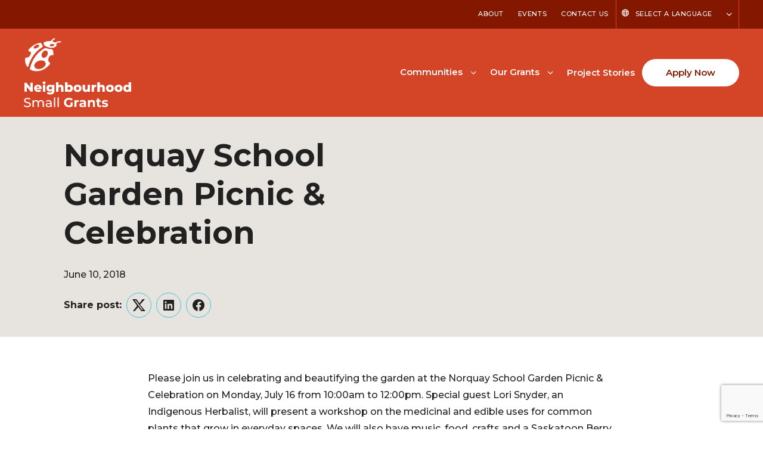

--- FILE ---
content_type: text/html; charset=UTF-8
request_url: https://neighbourhoodsmallgrants.ca/norquay-school-garden-picnic-celebration/
body_size: 17483
content:
<!DOCTYPE html>
<html lang="en-US">
<head>
	<meta charset="UTF-8" />
	<meta name="viewport" content="width=device-width, initial-scale=1" />
<meta name='robots' content='index, follow, max-image-preview:large, max-snippet:-1, max-video-preview:-1' />

	<!-- This site is optimized with the Yoast SEO plugin v24.6 - https://yoast.com/wordpress/plugins/seo/ -->
	<link rel="canonical" href="https://neighbourhoodsmallgrants.ca/norquay-school-garden-picnic-celebration/" />
	<meta property="og:locale" content="en_US" />
	<meta property="og:type" content="article" />
	<meta property="og:title" content="Norquay School Garden Picnic &amp; Celebration | Neighbourhood Small Grants" />
	<meta property="og:description" content="Please join us in celebrating and beautifying the garden at the Norquay School Garden Picnic &#038; Celebration on Monday, July 16 from 10:00am to 12:00pm. Special guest Lori Snyder, an [&hellip;]" />
	<meta property="og:url" content="https://neighbourhoodsmallgrants.ca/norquay-school-garden-picnic-celebration/" />
	<meta property="og:site_name" content="Neighbourhood Small Grants" />
	<meta property="article:published_time" content="2018-06-10T00:00:00+00:00" />
	<meta property="article:modified_time" content="2024-02-08T17:30:37+00:00" />
	<meta property="og:image" content="https://neighbourhoodsmallgrants.ca/wp-content/uploads/2024/03/Site-Image.jpg" />
	<meta property="og:image:width" content="1200" />
	<meta property="og:image:height" content="630" />
	<meta property="og:image:type" content="image/jpeg" />
	<meta name="author" content="Neighbourhood Small Grants" />
	<meta name="twitter:card" content="summary_large_image" />
	<meta name="twitter:label1" content="Written by" />
	<meta name="twitter:data1" content="Neighbourhood Small Grants" />
	<script type="application/ld+json" class="yoast-schema-graph">{"@context":"https://schema.org","@graph":[{"@type":"Article","@id":"https://neighbourhoodsmallgrants.ca/norquay-school-garden-picnic-celebration/#article","isPartOf":{"@id":"https://neighbourhoodsmallgrants.ca/norquay-school-garden-picnic-celebration/"},"author":{"name":"Neighbourhood Small Grants","@id":"https://neighbourhoodsmallgrants.ca/#/schema/person/15e3a5de326c643e922a908d38b3d5eb"},"headline":"Norquay School Garden Picnic &#038; Celebration","datePublished":"2018-06-10T00:00:00+00:00","dateModified":"2024-02-08T17:30:37+00:00","mainEntityOfPage":{"@id":"https://neighbourhoodsmallgrants.ca/norquay-school-garden-picnic-celebration/"},"wordCount":91,"commentCount":0,"publisher":{"@id":"https://neighbourhoodsmallgrants.ca/#organization"},"inLanguage":"en-US","potentialAction":[{"@type":"CommentAction","name":"Comment","target":["https://neighbourhoodsmallgrants.ca/norquay-school-garden-picnic-celebration/#respond"]}]},{"@type":"WebPage","@id":"https://neighbourhoodsmallgrants.ca/norquay-school-garden-picnic-celebration/","url":"https://neighbourhoodsmallgrants.ca/norquay-school-garden-picnic-celebration/","name":"Norquay School Garden Picnic & Celebration | Neighbourhood Small Grants","isPartOf":{"@id":"https://neighbourhoodsmallgrants.ca/#website"},"datePublished":"2018-06-10T00:00:00+00:00","dateModified":"2024-02-08T17:30:37+00:00","breadcrumb":{"@id":"https://neighbourhoodsmallgrants.ca/norquay-school-garden-picnic-celebration/#breadcrumb"},"inLanguage":"en-US","potentialAction":[{"@type":"ReadAction","target":["https://neighbourhoodsmallgrants.ca/norquay-school-garden-picnic-celebration/"]}]},{"@type":"BreadcrumbList","@id":"https://neighbourhoodsmallgrants.ca/norquay-school-garden-picnic-celebration/#breadcrumb","itemListElement":[{"@type":"ListItem","position":1,"name":"Home","item":"https://neighbourhoodsmallgrants.ca/"},{"@type":"ListItem","position":2,"name":"Norquay School Garden Picnic &#038; Celebration"}]},{"@type":"WebSite","@id":"https://neighbourhoodsmallgrants.ca/#website","url":"https://neighbourhoodsmallgrants.ca/","name":"Neighbourhood Small Grants","description":"","publisher":{"@id":"https://neighbourhoodsmallgrants.ca/#organization"},"potentialAction":[{"@type":"SearchAction","target":{"@type":"EntryPoint","urlTemplate":"https://neighbourhoodsmallgrants.ca/?s={search_term_string}"},"query-input":{"@type":"PropertyValueSpecification","valueRequired":true,"valueName":"search_term_string"}}],"inLanguage":"en-US"},{"@type":"Organization","@id":"https://neighbourhoodsmallgrants.ca/#organization","name":"Neighbourhood Small Grants","url":"https://neighbourhoodsmallgrants.ca/","logo":{"@type":"ImageObject","inLanguage":"en-US","@id":"https://neighbourhoodsmallgrants.ca/#/schema/logo/image/","url":"https://neighbourhoodsmallgrants.ca/wp-content/uploads/2024/01/NSG-Logo.svg","contentUrl":"https://neighbourhoodsmallgrants.ca/wp-content/uploads/2024/01/NSG-Logo.svg","width":180,"height":116,"caption":"Neighbourhood Small Grants"},"image":{"@id":"https://neighbourhoodsmallgrants.ca/#/schema/logo/image/"}},{"@type":"Person","@id":"https://neighbourhoodsmallgrants.ca/#/schema/person/15e3a5de326c643e922a908d38b3d5eb","name":"Neighbourhood Small Grants","image":{"@type":"ImageObject","inLanguage":"en-US","@id":"https://neighbourhoodsmallgrants.ca/#/schema/person/image/","url":"https://secure.gravatar.com/avatar/267546f52768569ee4ae86e1eaae32110dd4e0e5d1fdea4e428252a9a881d7bb?s=96&d=mm&r=g","contentUrl":"https://secure.gravatar.com/avatar/267546f52768569ee4ae86e1eaae32110dd4e0e5d1fdea4e428252a9a881d7bb?s=96&d=mm&r=g","caption":"Neighbourhood Small Grants"},"description":"We believe the best people to effect change in a community are the ones within it. And when we can make money less of an issue in doing so, it allows so many more kinds of ideas to shine.","sameAs":["https://neighbourhoodsmallgrants.ca"],"url":"https://neighbourhoodsmallgrants.ca/author/forge/"}]}</script>
	<!-- / Yoast SEO plugin. -->


<title>Norquay School Garden Picnic &amp; Celebration | Neighbourhood Small Grants</title>
<link rel='dns-prefetch' href='//kit.fontawesome.com' />
<link rel='dns-prefetch' href='//www.google.com' />
<link rel='dns-prefetch' href='//fonts.googleapis.com' />
<link rel="alternate" type="application/rss+xml" title="Neighbourhood Small Grants &raquo; Feed" href="https://neighbourhoodsmallgrants.ca/feed/" />
<link rel="alternate" type="application/rss+xml" title="Neighbourhood Small Grants &raquo; Comments Feed" href="https://neighbourhoodsmallgrants.ca/comments/feed/" />
<link rel="alternate" type="text/calendar" title="Neighbourhood Small Grants &raquo; iCal Feed" href="https://neighbourhoodsmallgrants.ca/events/?ical=1" />
<link rel="alternate" type="application/rss+xml" title="Neighbourhood Small Grants &raquo; Norquay School Garden Picnic &#038; Celebration Comments Feed" href="https://neighbourhoodsmallgrants.ca/norquay-school-garden-picnic-celebration/feed/" />
<link rel="alternate" title="oEmbed (JSON)" type="application/json+oembed" href="https://neighbourhoodsmallgrants.ca/wp-json/oembed/1.0/embed?url=https%3A%2F%2Fneighbourhoodsmallgrants.ca%2Fnorquay-school-garden-picnic-celebration%2F" />
<link rel="alternate" title="oEmbed (XML)" type="text/xml+oembed" href="https://neighbourhoodsmallgrants.ca/wp-json/oembed/1.0/embed?url=https%3A%2F%2Fneighbourhoodsmallgrants.ca%2Fnorquay-school-garden-picnic-celebration%2F&#038;format=xml" />
<style id='wp-block-site-logo-inline-css'>
.wp-block-site-logo{box-sizing:border-box;line-height:0}.wp-block-site-logo a{display:inline-block;line-height:0}.wp-block-site-logo.is-default-size img{height:auto;width:120px}.wp-block-site-logo img{height:auto;max-width:100%}.wp-block-site-logo a,.wp-block-site-logo img{border-radius:inherit}.wp-block-site-logo.aligncenter{margin-left:auto;margin-right:auto;text-align:center}:root :where(.wp-block-site-logo.is-style-rounded){border-radius:9999px}
/*# sourceURL=https://neighbourhoodsmallgrants.ca/wp-includes/blocks/site-logo/style.min.css */
</style>
<style id='wp-block-post-content-inline-css'>
.wp-block-post-content{display:flow-root}
/*# sourceURL=https://neighbourhoodsmallgrants.ca/wp-includes/blocks/post-content/style.min.css */
</style>
<style id='wp-emoji-styles-inline-css'>

	img.wp-smiley, img.emoji {
		display: inline !important;
		border: none !important;
		box-shadow: none !important;
		height: 1em !important;
		width: 1em !important;
		margin: 0 0.07em !important;
		vertical-align: -0.1em !important;
		background: none !important;
		padding: 0 !important;
	}
/*# sourceURL=wp-emoji-styles-inline-css */
</style>
<style id='wp-block-library-inline-css'>
:root{--wp-block-synced-color:#7a00df;--wp-block-synced-color--rgb:122,0,223;--wp-bound-block-color:var(--wp-block-synced-color);--wp-editor-canvas-background:#ddd;--wp-admin-theme-color:#007cba;--wp-admin-theme-color--rgb:0,124,186;--wp-admin-theme-color-darker-10:#006ba1;--wp-admin-theme-color-darker-10--rgb:0,107,160.5;--wp-admin-theme-color-darker-20:#005a87;--wp-admin-theme-color-darker-20--rgb:0,90,135;--wp-admin-border-width-focus:2px}@media (min-resolution:192dpi){:root{--wp-admin-border-width-focus:1.5px}}.wp-element-button{cursor:pointer}:root .has-very-light-gray-background-color{background-color:#eee}:root .has-very-dark-gray-background-color{background-color:#313131}:root .has-very-light-gray-color{color:#eee}:root .has-very-dark-gray-color{color:#313131}:root .has-vivid-green-cyan-to-vivid-cyan-blue-gradient-background{background:linear-gradient(135deg,#00d084,#0693e3)}:root .has-purple-crush-gradient-background{background:linear-gradient(135deg,#34e2e4,#4721fb 50%,#ab1dfe)}:root .has-hazy-dawn-gradient-background{background:linear-gradient(135deg,#faaca8,#dad0ec)}:root .has-subdued-olive-gradient-background{background:linear-gradient(135deg,#fafae1,#67a671)}:root .has-atomic-cream-gradient-background{background:linear-gradient(135deg,#fdd79a,#004a59)}:root .has-nightshade-gradient-background{background:linear-gradient(135deg,#330968,#31cdcf)}:root .has-midnight-gradient-background{background:linear-gradient(135deg,#020381,#2874fc)}:root{--wp--preset--font-size--normal:16px;--wp--preset--font-size--huge:42px}.has-regular-font-size{font-size:1em}.has-larger-font-size{font-size:2.625em}.has-normal-font-size{font-size:var(--wp--preset--font-size--normal)}.has-huge-font-size{font-size:var(--wp--preset--font-size--huge)}.has-text-align-center{text-align:center}.has-text-align-left{text-align:left}.has-text-align-right{text-align:right}.has-fit-text{white-space:nowrap!important}#end-resizable-editor-section{display:none}.aligncenter{clear:both}.items-justified-left{justify-content:flex-start}.items-justified-center{justify-content:center}.items-justified-right{justify-content:flex-end}.items-justified-space-between{justify-content:space-between}.screen-reader-text{border:0;clip-path:inset(50%);height:1px;margin:-1px;overflow:hidden;padding:0;position:absolute;width:1px;word-wrap:normal!important}.screen-reader-text:focus{background-color:#ddd;clip-path:none;color:#444;display:block;font-size:1em;height:auto;left:5px;line-height:normal;padding:15px 23px 14px;text-decoration:none;top:5px;width:auto;z-index:100000}html :where(.has-border-color){border-style:solid}html :where([style*=border-top-color]){border-top-style:solid}html :where([style*=border-right-color]){border-right-style:solid}html :where([style*=border-bottom-color]){border-bottom-style:solid}html :where([style*=border-left-color]){border-left-style:solid}html :where([style*=border-width]){border-style:solid}html :where([style*=border-top-width]){border-top-style:solid}html :where([style*=border-right-width]){border-right-style:solid}html :where([style*=border-bottom-width]){border-bottom-style:solid}html :where([style*=border-left-width]){border-left-style:solid}html :where(img[class*=wp-image-]){height:auto;max-width:100%}:where(figure){margin:0 0 1em}html :where(.is-position-sticky){--wp-admin--admin-bar--position-offset:var(--wp-admin--admin-bar--height,0px)}@media screen and (max-width:600px){html :where(.is-position-sticky){--wp-admin--admin-bar--position-offset:0px}}
/*# sourceURL=/wp-includes/css/dist/block-library/common.min.css */
</style>
<link rel='stylesheet' id='fndry-style-css' href='https://neighbourhoodsmallgrants.ca/wp-content/plugins/foundry/dist/css/fndry.style.build.css?ver=1.10.5' media='all' />
<style id='fndry-style-inline-css'>
:root{--fndry-color-primaryOrange:#d44427;--fndry-color-secondaryBurntOrange:#831700;--fndry-color-lightGrey:#EDF0F0;--fndry-color-midGrey:#C5CECE;--fndry-color-darkGrey:#676A6A;--fndry-color-blue:#3ec3d5;--fndry-color-lightBlue:#9fa2bb1a;--fndry-color-transparentBlue:#3ec4d626;--fndry-color-black:#212121;--fndry-color-black70:#33302cb3;--fndry-color-black20:#33302c33;--fndry-color-black10:#33302c1a;--fndry-color-white:#fff;--fndry-color-neutralWhite:#f9f4ee;--fndry-color-neutralWhiteMid:#e7e3de;--fndry-bshadow-blockShadow: 0px 32px 24px 0px var(--fndry-color-lightBlue);--fndry-bshadow-buttonShadow: 0 12px 24px 0 var(--fndry-color-black10);--fndry-global-transition-duration:125ms;;--fndry-global-transition-delay:0ms;;--fndry-global-transition-timing-function:ease;}
body{color:var(--color, var(--fndry-color-black));font-family:var(--fndry-font-montserrat);line-height:1.75;font-weight:500;font-size:16px;--fndry-base-p-spacing:1.5em;} .fndry-text-h1PageTitle52, h1:not([class*='fndry-text']){color:var(--color, var(--fndry-color-black));font-family:var(--fndry-font-montserrat);line-height:1.25;font-weight:700;font-size:42px;margin-bottom:1.5rem;font-size:calc(42px + 1.008064516129vw);}@media only screen and (min-width: 992px){  .fndry-text-h1PageTitle52, h1:not([class*='fndry-text']){ font-size:52px}} .fndry-text-h2Headline42, h2:not([class*='fndry-text']){color:var(--color, var(--fndry-color-black));font-family:var(--fndry-font-roboto);line-height:1.35;font-weight:700;font-size:32px;margin-bottom:1rem;font-size:calc(32px + 1.008064516129vw);}@media only screen and (min-width: 992px){  .fndry-text-h2Headline42, h2:not([class*='fndry-text']){ font-size:42px}} .fndry-text-h3SectionHeadline24, h3:not([class*='fndry-text']){color:var(--color, var(--fndry-color-black));font-family:var(--fndry-font-roboto);line-height:1.35;font-weight:600;font-size:20px;margin-bottom:1rem;font-size:calc(20px + 0.40322580645161vw);}@media only screen and (min-width: 992px){  .fndry-text-h3SectionHeadline24, h3:not([class*='fndry-text']){ font-size:24px}} .fndry-text-h4ColumnTitle22, h4:not([class*='fndry-text']){color:var(--color, var(--fndry-color-black));font-family:var(--fndry-font-roboto);line-height:1.5;font-weight:600;font-size:18px;margin-bottom:1em;font-size:calc(18px + 0.40322580645161vw);}@media only screen and (min-width: 992px){  .fndry-text-h4ColumnTitle22, h4:not([class*='fndry-text']){ font-size:22px}} .fndry-text-h5ColumnSubtitle18, h5:not([class*='fndry-text']){color:var(--color, var(--fndry-color-black));font-family:var(--fndry-font-roboto);line-height:1.5;font-weight:700;font-size:18px;margin-bottom:1.5em;} .fndry-text-h6Label14, h6:not([class*='fndry-text']){color:var(--color, var(--fndry-color-black));font-family:var(--fndry-font-roboto);line-height:1.5;letter-spacing:0.28px;font-weight:700;font-size:14px;margin-bottom:1rem;} .fndry-text-bodySmall14{color:var(--color, var(--fndry-color-black));font-family:var(--fndry-font-openSans);line-height:1.5;font-weight:500;font-size:14px;margin-bottom:1em;} .fndry-text-navigationText15{font-family:var(--fndry-font-roboto);line-height:1;letter-spacing:0em;font-weight:600;font-size:15px;margin-bottom:1rem;} .fndry-text-textQuote18{color:var(--color, var(--fndry-color-black));font-family:var(--fndry-font-montserrat);font-weight:700;font-size:18px;margin-bottom:0.04em;} a:not([class]){transition:var(--linkTransition, color 0.125s ease-in-out, text-decoration-color 0.125s ease-in-out);color:var(--linkColor, var(--color, var(--fndry-color-secondaryBurntOrange)));text-decoration: var(--linkTextDecoration, underline);text-decoration-thickness:2px;text-underline-offset:5px;background-position:0 100%;background-repeat:no-repeat;background-size:var(--linkBackgroundSize);background-image:var(--linkBackground);text-decoration-color:var(--linkUnderlineColor, currentColor)} a:not([class]):hover{color:var(--linkHoverColor, var(--fndry-color-black));background-size:var(--linkHoverBackgroundSize);text-decoration-color:var(--linkHoverUnderlineColor, currentColor)} a:not([class]):active{color:var(--fndry-color-secondaryBurntOrange)} a:not([class]):visited{color:var(--fndry-color-secondaryBurntOrange)} .fndry-btn-primaryButtonWhiteFilled, .fndry-btn-default{background-color:var(--fndry-color-white);border-radius:100px;padding:10px 40px 10px 40px;font-family:var(--fndry-font-montserrat);color:var(--fndry-color-secondaryBurntOrange);font-size:15px;letter-spacing:0px;font-weight:600;--fndry-btn-icon-size:20px;} .fndry-btn-primaryButtonWhiteFilled:hover, .fndry-btn-default:hover{background-color:var(--fndry-color-neutralWhite);transition:all 125ms 0ms ease} .fndry-btn-primaryButtonBlueFilled, .fndry-btn-default{background-color:var(--fndry-color-blue);border-radius:100px;padding:10px 40px 10px 40px;font-family:var(--fndry-font-montserrat);color:var(--fndry-color-black);font-size:15px;letter-spacing:0px;font-weight:600;--fndry-btn-icon-size:20px;} .fndry-btn-primaryButtonBlueFilled:hover, .fndry-btn-default:hover{background-color:var(--fndry-color-secondaryBurntOrange);color:var(--fndry-color-white);transition:all 125ms 0ms ease} .fndry-btn-secondaryButtonDarkOrangeFilled{background-color:var(--fndry-color-secondaryBurntOrange);border-color:var(--fndry-color-secondaryBurntOrange);border-width:1px;border-radius:100px;padding:10px 40px 10px 40px;font-family:var(--fndry-font-roboto);color:var(--fndry-color-white);font-size:15px;font-weight:600;--fndry-btn-icon-size:20px;box-shadow:var(--fndry-bshadow-buttonShadow);} .fndry-btn-secondaryButtonDarkOrangeFilled:hover{background-color:var(--fndry-color-white);border-color:var(--fndry-color-secondaryBurntOrange);border-width:1px;color:var(--fndry-color-secondaryBurntOrange);} .fndry-btn-secondaryButtonOrangeFilled{background-color:var(--fndry-color-primaryOrange);border-color:var(--fndry-color-primaryOrange);border-width:1px;border-radius:100px;padding:10px 40px 10px 40px;font-family:var(--fndry-font-roboto);color:var(--fndry-color-white);font-size:15px;font-weight:600;--fndry-btn-icon-size:20px;} .fndry-btn-secondaryButtonOrangeFilled:hover{background-color:var(--fndry-color-white);border-color:var(--fndry-color-primaryOrange);border-width:1px;color:var(--fndry-color-primaryOrange);} .fndry-btn-primaryButtonReverseDkOrangeBorder{border-color:var(--fndry-color-secondaryBurntOrange);border-width:1px;border-radius:100px;padding:10px 40px 10px 40px;color:var(--fndry-color-secondaryBurntOrange);font-size:15px;font-weight:600;} .fndry-btn-primaryButtonReverseDkOrangeBorder:hover{background-color:var(--fndry-color-secondaryBurntOrange);color:var(--fndry-color-white);} .fndry-btn-learnMore{font-family:var(--fndry-font-montserrat);color:var(--fndry-color-black);font-size:15px;font-weight:600;--fndry-btn-icon-size:12px;gap:10px;text-decoration:underline;text-decoration-color:var(--fndry-color-blue);text-decoration-thickness:2px;text-underline-offset:10px;} .fndry-btn-learnMore:hover{border-color:var(--fndry-color-black);color:var(--fndry-color-blue);} .fndry-btn-learnMoreExternal{font-family:var(--fndry-font-montserrat);color:var(--fndry-color-black);font-size:15px;font-weight:600;--fndry-btn-icon-size:12px;gap:10px;text-decoration:underline;text-decoration-color:var(--fndry-color-blue);text-decoration-thickness:2px;text-underline-offset:10px;} .fndry-btn-learnMoreExternal:hover{border-color:var(--fndry-color-black);color:var(--fndry-color-blue);} .fndry-btn-learnMoreDownload{font-family:var(--fndry-font-montserrat);color:var(--fndry-color-black);font-size:15px;font-weight:600;--fndry-btn-icon-size:12px;gap:10px;text-decoration:underline;text-decoration-color:var(--fndry-color-blue);text-decoration-thickness:2px;text-underline-offset:10px;} .fndry-btn-learnMoreDownload:hover{border-color:var(--fndry-color-black);color:var(--fndry-color-blue);} .fndry-btn-footerHeadings{color:var(--fndry-color-primaryOrange);font-size:18px;letter-spacing:0rem;font-weight:700;--fndry-btn-icon-size:14px;gap:8px;} .fndry-btn-footerHeadings:hover{color:var(--fndry-color-secondaryBurntOrange);transition:all 125ms 0ms ease} .fndry-btn-footerAltWhiteButtons{background-color:var(--fndry-color-white);border-radius:20px;padding:2px 8px 2px 8px;color:var(--fndry-color-secondaryBurntOrange);font-size:14px;font-weight:500;} .fndry-btn-navigationLanguage{border-color:var(--fndry-color-primaryOrange);border-width:1px;color:var(--fndry-color-white);font-size:11px;letter-spacing:0.55px;font-weight:500;text-transform:uppercase;--fndry-btn-icon-size:12px;gap:8px;transition:all 125ms 0ms ease} .fndry-btn-navigationLanguage:hover{color:var(--fndry-color-primaryOrange);transition:all 125ms 0ms ease}
:root{--fndry-font-montserratFont:'Montserrat Font', var(--fndry-sans-serif);--fndry-font-montserrat:'Montserrat', var(--fndry-sans-serif);}
/*# sourceURL=fndry-style-inline-css */
</style>
<link rel='stylesheet' id='font-awesome-svg-styles-css' href='https://neighbourhoodsmallgrants.ca/wp-content/uploads/font-awesome/v6.2.1/css/svg-with-js.css' media='all' />
<style id='font-awesome-svg-styles-inline-css'>
   .wp-block-font-awesome-icon svg::before,
   .wp-rich-text-font-awesome-icon svg::before {content: unset;}
/*# sourceURL=font-awesome-svg-styles-inline-css */
</style>
<link rel='stylesheet' id='fndryGoogleFonts-css' href='https://fonts.googleapis.com/css2?family=Montserrat:ital,wght@0,100;0,200;0,300;0,400;0,500;0,600;0,700;0,800;0,900;1,100;1,200;1,300;1,400;1,500;1,600;1,700;1,800;1,900&#038;family=Montserrat:ital,wght@0,100;0,200;0,300;0,400;0,500;0,600;0,700;0,800;0,900;1,100;1,200;1,300;1,400;1,500;1,600;1,700;1,800;1,900&#038;display=swap' media='all' />
<style id='global-styles-inline-css'>
:root{--wp--preset--aspect-ratio--square: 1;--wp--preset--aspect-ratio--4-3: 4/3;--wp--preset--aspect-ratio--3-4: 3/4;--wp--preset--aspect-ratio--3-2: 3/2;--wp--preset--aspect-ratio--2-3: 2/3;--wp--preset--aspect-ratio--16-9: 16/9;--wp--preset--aspect-ratio--9-16: 9/16;--wp--preset--color--black: #000000;--wp--preset--color--cyan-bluish-gray: #abb8c3;--wp--preset--color--white: #ffffff;--wp--preset--color--pale-pink: #f78da7;--wp--preset--color--vivid-red: #cf2e2e;--wp--preset--color--luminous-vivid-orange: #ff6900;--wp--preset--color--luminous-vivid-amber: #fcb900;--wp--preset--color--light-green-cyan: #7bdcb5;--wp--preset--color--vivid-green-cyan: #00d084;--wp--preset--color--pale-cyan-blue: #8ed1fc;--wp--preset--color--vivid-cyan-blue: #0693e3;--wp--preset--color--vivid-purple: #9b51e0;--wp--preset--gradient--vivid-cyan-blue-to-vivid-purple: linear-gradient(135deg,rgb(6,147,227) 0%,rgb(155,81,224) 100%);--wp--preset--gradient--light-green-cyan-to-vivid-green-cyan: linear-gradient(135deg,rgb(122,220,180) 0%,rgb(0,208,130) 100%);--wp--preset--gradient--luminous-vivid-amber-to-luminous-vivid-orange: linear-gradient(135deg,rgb(252,185,0) 0%,rgb(255,105,0) 100%);--wp--preset--gradient--luminous-vivid-orange-to-vivid-red: linear-gradient(135deg,rgb(255,105,0) 0%,rgb(207,46,46) 100%);--wp--preset--gradient--very-light-gray-to-cyan-bluish-gray: linear-gradient(135deg,rgb(238,238,238) 0%,rgb(169,184,195) 100%);--wp--preset--gradient--cool-to-warm-spectrum: linear-gradient(135deg,rgb(74,234,220) 0%,rgb(151,120,209) 20%,rgb(207,42,186) 40%,rgb(238,44,130) 60%,rgb(251,105,98) 80%,rgb(254,248,76) 100%);--wp--preset--gradient--blush-light-purple: linear-gradient(135deg,rgb(255,206,236) 0%,rgb(152,150,240) 100%);--wp--preset--gradient--blush-bordeaux: linear-gradient(135deg,rgb(254,205,165) 0%,rgb(254,45,45) 50%,rgb(107,0,62) 100%);--wp--preset--gradient--luminous-dusk: linear-gradient(135deg,rgb(255,203,112) 0%,rgb(199,81,192) 50%,rgb(65,88,208) 100%);--wp--preset--gradient--pale-ocean: linear-gradient(135deg,rgb(255,245,203) 0%,rgb(182,227,212) 50%,rgb(51,167,181) 100%);--wp--preset--gradient--electric-grass: linear-gradient(135deg,rgb(202,248,128) 0%,rgb(113,206,126) 100%);--wp--preset--gradient--midnight: linear-gradient(135deg,rgb(2,3,129) 0%,rgb(40,116,252) 100%);--wp--preset--font-size--small: 13px;--wp--preset--font-size--medium: 20px;--wp--preset--font-size--large: 36px;--wp--preset--font-size--x-large: 42px;--wp--preset--font-family--system-font: -apple-system,BlinkMacSystemFont,"Segoe UI",Roboto,Oxygen-Sans,Ubuntu,Cantarell,"Helvetica Neue",sans-serif;--wp--preset--spacing--20: 0.44rem;--wp--preset--spacing--30: 0.67rem;--wp--preset--spacing--40: 1rem;--wp--preset--spacing--50: 1.5rem;--wp--preset--spacing--60: 2.25rem;--wp--preset--spacing--70: 3.38rem;--wp--preset--spacing--80: 5.06rem;--wp--preset--shadow--natural: 6px 6px 9px rgba(0, 0, 0, 0.2);--wp--preset--shadow--deep: 12px 12px 50px rgba(0, 0, 0, 0.4);--wp--preset--shadow--sharp: 6px 6px 0px rgba(0, 0, 0, 0.2);--wp--preset--shadow--outlined: 6px 6px 0px -3px rgb(255, 255, 255), 6px 6px rgb(0, 0, 0);--wp--preset--shadow--crisp: 6px 6px 0px rgb(0, 0, 0);}:where(body) { margin: 0; }.wp-site-blocks > .alignleft { float: left; margin-right: 2em; }.wp-site-blocks > .alignright { float: right; margin-left: 2em; }.wp-site-blocks > .aligncenter { justify-content: center; margin-left: auto; margin-right: auto; }:where(.is-layout-flex){gap: 0.5em;}:where(.is-layout-grid){gap: 0.5em;}.is-layout-flow > .alignleft{float: left;margin-inline-start: 0;margin-inline-end: 2em;}.is-layout-flow > .alignright{float: right;margin-inline-start: 2em;margin-inline-end: 0;}.is-layout-flow > .aligncenter{margin-left: auto !important;margin-right: auto !important;}.is-layout-constrained > .alignleft{float: left;margin-inline-start: 0;margin-inline-end: 2em;}.is-layout-constrained > .alignright{float: right;margin-inline-start: 2em;margin-inline-end: 0;}.is-layout-constrained > .aligncenter{margin-left: auto !important;margin-right: auto !important;}.is-layout-constrained > :where(:not(.alignleft):not(.alignright):not(.alignfull)){margin-left: auto !important;margin-right: auto !important;}body .is-layout-flex{display: flex;}.is-layout-flex{flex-wrap: wrap;align-items: center;}.is-layout-flex > :is(*, div){margin: 0;}body .is-layout-grid{display: grid;}.is-layout-grid > :is(*, div){margin: 0;}body{padding-top: 0px;padding-right: 0px;padding-bottom: 0px;padding-left: 0px;}a:where(:not(.wp-element-button)){text-decoration: underline;}:root :where(.wp-element-button, .wp-block-button__link){background-color: #32373c;border-width: 0;color: #fff;font-family: inherit;font-size: inherit;font-style: inherit;font-weight: inherit;letter-spacing: inherit;line-height: inherit;padding-top: calc(0.667em + 2px);padding-right: calc(1.333em + 2px);padding-bottom: calc(0.667em + 2px);padding-left: calc(1.333em + 2px);text-decoration: none;text-transform: inherit;}.has-black-color{color: var(--wp--preset--color--black) !important;}.has-cyan-bluish-gray-color{color: var(--wp--preset--color--cyan-bluish-gray) !important;}.has-white-color{color: var(--wp--preset--color--white) !important;}.has-pale-pink-color{color: var(--wp--preset--color--pale-pink) !important;}.has-vivid-red-color{color: var(--wp--preset--color--vivid-red) !important;}.has-luminous-vivid-orange-color{color: var(--wp--preset--color--luminous-vivid-orange) !important;}.has-luminous-vivid-amber-color{color: var(--wp--preset--color--luminous-vivid-amber) !important;}.has-light-green-cyan-color{color: var(--wp--preset--color--light-green-cyan) !important;}.has-vivid-green-cyan-color{color: var(--wp--preset--color--vivid-green-cyan) !important;}.has-pale-cyan-blue-color{color: var(--wp--preset--color--pale-cyan-blue) !important;}.has-vivid-cyan-blue-color{color: var(--wp--preset--color--vivid-cyan-blue) !important;}.has-vivid-purple-color{color: var(--wp--preset--color--vivid-purple) !important;}.has-black-background-color{background-color: var(--wp--preset--color--black) !important;}.has-cyan-bluish-gray-background-color{background-color: var(--wp--preset--color--cyan-bluish-gray) !important;}.has-white-background-color{background-color: var(--wp--preset--color--white) !important;}.has-pale-pink-background-color{background-color: var(--wp--preset--color--pale-pink) !important;}.has-vivid-red-background-color{background-color: var(--wp--preset--color--vivid-red) !important;}.has-luminous-vivid-orange-background-color{background-color: var(--wp--preset--color--luminous-vivid-orange) !important;}.has-luminous-vivid-amber-background-color{background-color: var(--wp--preset--color--luminous-vivid-amber) !important;}.has-light-green-cyan-background-color{background-color: var(--wp--preset--color--light-green-cyan) !important;}.has-vivid-green-cyan-background-color{background-color: var(--wp--preset--color--vivid-green-cyan) !important;}.has-pale-cyan-blue-background-color{background-color: var(--wp--preset--color--pale-cyan-blue) !important;}.has-vivid-cyan-blue-background-color{background-color: var(--wp--preset--color--vivid-cyan-blue) !important;}.has-vivid-purple-background-color{background-color: var(--wp--preset--color--vivid-purple) !important;}.has-black-border-color{border-color: var(--wp--preset--color--black) !important;}.has-cyan-bluish-gray-border-color{border-color: var(--wp--preset--color--cyan-bluish-gray) !important;}.has-white-border-color{border-color: var(--wp--preset--color--white) !important;}.has-pale-pink-border-color{border-color: var(--wp--preset--color--pale-pink) !important;}.has-vivid-red-border-color{border-color: var(--wp--preset--color--vivid-red) !important;}.has-luminous-vivid-orange-border-color{border-color: var(--wp--preset--color--luminous-vivid-orange) !important;}.has-luminous-vivid-amber-border-color{border-color: var(--wp--preset--color--luminous-vivid-amber) !important;}.has-light-green-cyan-border-color{border-color: var(--wp--preset--color--light-green-cyan) !important;}.has-vivid-green-cyan-border-color{border-color: var(--wp--preset--color--vivid-green-cyan) !important;}.has-pale-cyan-blue-border-color{border-color: var(--wp--preset--color--pale-cyan-blue) !important;}.has-vivid-cyan-blue-border-color{border-color: var(--wp--preset--color--vivid-cyan-blue) !important;}.has-vivid-purple-border-color{border-color: var(--wp--preset--color--vivid-purple) !important;}.has-vivid-cyan-blue-to-vivid-purple-gradient-background{background: var(--wp--preset--gradient--vivid-cyan-blue-to-vivid-purple) !important;}.has-light-green-cyan-to-vivid-green-cyan-gradient-background{background: var(--wp--preset--gradient--light-green-cyan-to-vivid-green-cyan) !important;}.has-luminous-vivid-amber-to-luminous-vivid-orange-gradient-background{background: var(--wp--preset--gradient--luminous-vivid-amber-to-luminous-vivid-orange) !important;}.has-luminous-vivid-orange-to-vivid-red-gradient-background{background: var(--wp--preset--gradient--luminous-vivid-orange-to-vivid-red) !important;}.has-very-light-gray-to-cyan-bluish-gray-gradient-background{background: var(--wp--preset--gradient--very-light-gray-to-cyan-bluish-gray) !important;}.has-cool-to-warm-spectrum-gradient-background{background: var(--wp--preset--gradient--cool-to-warm-spectrum) !important;}.has-blush-light-purple-gradient-background{background: var(--wp--preset--gradient--blush-light-purple) !important;}.has-blush-bordeaux-gradient-background{background: var(--wp--preset--gradient--blush-bordeaux) !important;}.has-luminous-dusk-gradient-background{background: var(--wp--preset--gradient--luminous-dusk) !important;}.has-pale-ocean-gradient-background{background: var(--wp--preset--gradient--pale-ocean) !important;}.has-electric-grass-gradient-background{background: var(--wp--preset--gradient--electric-grass) !important;}.has-midnight-gradient-background{background: var(--wp--preset--gradient--midnight) !important;}.has-small-font-size{font-size: var(--wp--preset--font-size--small) !important;}.has-medium-font-size{font-size: var(--wp--preset--font-size--medium) !important;}.has-large-font-size{font-size: var(--wp--preset--font-size--large) !important;}.has-x-large-font-size{font-size: var(--wp--preset--font-size--x-large) !important;}.has-system-font-font-family{font-family: var(--wp--preset--font-family--system-font) !important;}
/*# sourceURL=global-styles-inline-css */
</style>
<style id='wp-block-template-skip-link-inline-css'>

		.skip-link.screen-reader-text {
			border: 0;
			clip-path: inset(50%);
			height: 1px;
			margin: -1px;
			overflow: hidden;
			padding: 0;
			position: absolute !important;
			width: 1px;
			word-wrap: normal !important;
		}

		.skip-link.screen-reader-text:focus {
			background-color: #eee;
			clip-path: none;
			color: #444;
			display: block;
			font-size: 1em;
			height: auto;
			left: 5px;
			line-height: normal;
			padding: 15px 23px 14px;
			text-decoration: none;
			top: 5px;
			width: auto;
			z-index: 100000;
		}
/*# sourceURL=wp-block-template-skip-link-inline-css */
</style>
<link rel='stylesheet' id='style-css' href='https://neighbourhoodsmallgrants.ca/wp-content/themes/forgeandsmith-foundry-blank-theme-e67706aac509/style.css?ver=8586526ea0117f48c63a58f3b15c1ffd' media='all' />
<script defer crossorigin="anonymous" src="https://kit.fontawesome.com/1919a7493b.js" id="font-awesome-official-js"></script>
<link rel="https://api.w.org/" href="https://neighbourhoodsmallgrants.ca/wp-json/" /><link rel="alternate" title="JSON" type="application/json" href="https://neighbourhoodsmallgrants.ca/wp-json/wp/v2/posts/1440" /><link rel="EditURI" type="application/rsd+xml" title="RSD" href="https://neighbourhoodsmallgrants.ca/xmlrpc.php?rsd" />

<link rel='shortlink' href='https://neighbourhoodsmallgrants.ca/?p=1440' />
<meta name="google-site-verification" content="HYfsMPtp5IugW5xw8JgF8KfIJ5B04m7qV-sB1KtHmgo" />

<!-- Google Tag Manager -->
<script>(function(w,d,s,l,i){w[l]=w[l]||[];w[l].push({'gtm.start':
new Date().getTime(),event:'gtm.js'});var f=d.getElementsByTagName(s)[0],
j=d.createElement(s),dl=l!='dataLayer'?'&l='+l:'';j.async=true;j.src=
'https://www.googletagmanager.com/gtm.js?id='+i+dl;f.parentNode.insertBefore(j,f);
})(window,document,'script','dataLayer','GTM-P8S5XZ5Z');</script>
<!-- End Google Tag Manager -->
<meta name="et-api-version" content="v1"><meta name="et-api-origin" content="https://neighbourhoodsmallgrants.ca"><link rel="https://theeventscalendar.com/" href="https://neighbourhoodsmallgrants.ca/wp-json/tribe/tickets/v1/" /><meta name="tec-api-version" content="v1"><meta name="tec-api-origin" content="https://neighbourhoodsmallgrants.ca"><link rel="alternate" href="https://neighbourhoodsmallgrants.ca/wp-json/tribe/events/v1/" /><link rel="icon" href="https://neighbourhoodsmallgrants.ca/wp-content/uploads/2024/02/cropped-Favicon-32x32.png" sizes="32x32" />
<link rel="icon" href="https://neighbourhoodsmallgrants.ca/wp-content/uploads/2024/02/cropped-Favicon-192x192.png" sizes="192x192" />
<link rel="apple-touch-icon" href="https://neighbourhoodsmallgrants.ca/wp-content/uploads/2024/02/cropped-Favicon-180x180.png" />
<meta name="msapplication-TileImage" content="https://neighbourhoodsmallgrants.ca/wp-content/uploads/2024/02/cropped-Favicon-270x270.png" />
</head>

<body class="wp-singular post-template-default single single-post postid-1440 single-format-standard wp-custom-logo wp-embed-responsive wp-theme-forgeandsmith-foundry-blank-theme-e67706aac509 tribe-no-js tec-no-tickets-on-recurring tec-no-rsvp-on-recurring tribe-theme-forgeandsmith-foundry-blank-theme-e67706aac509">
<!-- Google Tag Manager (noscript) -->
<noscript><iframe src="https://www.googletagmanager.com/ns.html?id=GTM-P8S5XZ5Z"
height="0" width="0" style="display:none;visibility:hidden"></iframe></noscript>
<!-- End Google Tag Manager (noscript) -->

<div class="wp-site-blocks"><header class="wp-block-template-part "><div  class="fndry-container fndry-responsive-bg utility-nav fndry-container--full" style="--fndry-bg:var(--fndry-color-secondaryBurntOrange)">
	<div  class="fndry-container fndry-responsive-bg fndry-pr--md-3 fndry-pl--md-3 fndry-pt--0 fndry-pb--0">
	<div class="fndry-row">
	<div  class="fndry-col fndry-responsive-bg fndry-col--12 fndry-pt--0 fndry-pb--0 fndry-d--flex fndry-flex--row fndry-justify--end">
	<nav
	 class="fndry-nav fndry-nav--default-hoverState-underline fndry-nav--default-activeState-underline fndry-nav--submenu-activeState-underline fndry-nav--overlay-activeState-underline fndry-nav--overlaySubmenu-activeState-underline utility-nav fndry-nav--overlay-off fndry-nav--submenus-hover" data-fndry-js="nav" id="fndry-nav-247" aria-label="Navigation" style=" --fndry-nav-default-font-family:var(--fndry-font-montserrat); --fndry-nav-default-font-size:11px; --fndry-nav-default-font-weight:500; --fndry-nav-default-letter-spacing:0.55px; --fndry-nav-default-color:var(--fndry-color-white); --fndry-nav-default-text-transform:text-uppercase; --fndry-nav-default-hoverState-color:var(--fndry-color-white); --fndry-nav-default-hoverState-underline-color:var(--fndry-color-white); --fndry-nav-default-hoverState-background-origin:content-box; --fndry-nav-default-activeState-color:var(--fndry-color-white); --fndry-nav-default-activeState-underline-color:var(--fndry-color-white); --fndry-nav-default-activeState-background-origin:content-box; --fndry-nav-submenu-font-weight:500; --fndry-nav-submenu-color:var(--fndry-color-white); --fndry-nav-overlay-font-weight:500; --fndry-nav-overlaySubmenu-font-weight:500;;--fndry-nav-submenuBg:var(--fndry-color-primaryOrange)">
	        <button data-fndry-js="nav-toggle" class="fndry-nav__toggle nav-no-icon"
                aria-haspopup="true"
                aria-label="Open Menu">
			Menu        </button>
	    <div data-fndry-js="nav-responsive-container"
         class="fndry-nav__responsive-container"
         data-lenis-prevent="">
        <div class="fndry-nav__responsive-close" tabindex="-1">
            <div data-navigation="responsive-dialog"
                 class="fndry-nav__responsive-dialog"
                 aria-label="Menu">
				                    <button aria-label="Close Menu"
                            data-fndry-js="nav-responsive-container-close"
                            class="fndry-nav__responsive-container-close"
                    >
                        <svg xmlns="http://www.w3.org/2000/svg" viewBox="0 0 24 24" width="24" height="24"
                             aria-hidden="true" focusable="false">
                            <path fill="currentColor"
                                  d="M13 11.8l6.1-6.3-1-1-6.1 6.2-6.1-6.2-1 1 6.1 6.3-6.5 6.7 1 1 6.5-6.6 6.5 6.6 1-1z"></path>
                        </svg>
                    </button>
				                <div class="fndry-nav__responsive-container-content"
                     id="247-content">
					<ul class='fndry-nav__container fndry-flex--row fndry-justify--end fndry-align--center'><li class="fndry-nav__item">
	<a  href="https://neighbourhoodsmallgrants.ca/about/" class="fndry-nav-link">
		About	</a>
</li><li class="fndry-nav__item">
	<a  href="https://neighbourhoodsmallgrants.ca/events" class="fndry-nav-link">
		Events	</a>
</li><li class="fndry-nav__item">
	<a  href="https://neighbourhoodsmallgrants.ca/contact/" class="fndry-nav-link">
		Contact Us	</a>
</li><li class="fndry-nav__item fndry-nav__item--has-submenu" data-fndry-js="nav-item-has-submenu">
    <a  class="fndry-btn-navigationLanguage fndry-nav-link" href="https://neighbourhoodsmallgrants.ca/multilingual-application-forms/" data-navigation="link">
		Select a Language    </a>
    <button data-fndry-js="nav-submenu-toggle" class="fndry-nav__submenu-toggle" aria-expanded="false"
            aria-label="Toggle Select a Language submenu">
    </button>
    <ul class="fndry-nav-submenu">
		<li class="fndry-nav__item">
	<a  href="https://neighbourhoodsmallgrants.ca/multilingual-application-forms/#french" class="fndry-nav-link">
		Français	</a>
</li><li class="fndry-nav__item">
	<a  href="https://neighbourhoodsmallgrants.ca/multilingual-application-forms/#spanish" class="fndry-nav-link">
		Español	</a>
</li><li class="fndry-nav__item">
	<a  href="https://neighbourhoodsmallgrants.ca/multilingual-application-forms/#filipino" class="fndry-nav-link">
		Filipino	</a>
</li><li class="fndry-nav__item">
	<a  href="https://neighbourhoodsmallgrants.ca/multilingual-application-forms/#chinese" class="fndry-nav-link">
		中文	</a>
</li><li class="fndry-nav__item">
	<a  href="https://neighbourhoodsmallgrants.ca/multilingual-application-forms/#persian" class="fndry-nav-link">
		فارسی	</a>
</li><li class="fndry-nav__item">
	<a  href="https://neighbourhoodsmallgrants.ca/multilingual-application-forms/#arabic" class="fndry-nav-link">
		عربى	</a>
</li><li class="fndry-nav__item">
	<a  href="https://neighbourhoodsmallgrants.ca/multilingual-application-forms/#punjabi" class="fndry-nav-link">
		ਪੰਜਾਬੀ	</a>
</li><li class="fndry-nav__item">
	<a  href="https://neighbourhoodsmallgrants.ca/multilingual-application-forms/#vietnamese" class="fndry-nav-link">
		Tiếng Việt	</a>
</li>    </ul>
</li></ul>                </div>
            </div>
        </div>
    </div>
</nav>
</div>
</div></div>
</div>


<div  class="fndry-container fndry-responsive-bg fndry-container--full fndry-pr--sm-2 fndry-pl--sm-2" style="--fndry-bg:var(--fndry-color-primaryOrange)">
	<div  class="fndry-container fndry-responsive-bg primary-nav fndry-pt--2 fndry-pb--2 fndry-pr--md-3 fndry-pl--md-3 fndry-pr--sm-1 fndry-pl--sm-1">
	<div class="fndry-row fndry-justify--between">
	<div  class="fndry-col fndry-responsive-bg fndry-col--auto fndry-col--md-4">
	<div class="wp-block-site-logo "><a href="https://neighbourhoodsmallgrants.ca/" class="custom-logo-link" rel="home"><img width="180" height="116" src="https://neighbourhoodsmallgrants.ca/wp-content/uploads/2024/01/NSG-Logo.svg" class="custom-logo" alt="Neighbourhood Small Grants" decoding="async" /></a></div></div>
<div  id="desktop" class="fndry-col fndry-responsive-bg fndry-col--auto fndry-col--md-6 fndry-d--flex fndry-d--md-none fndry-flex--row fndry-align--center fndry-justify--end">
	<nav
	 class="fndry-nav fndry-nav--default-hoverState-underline fndry-nav--overlay-md fndry-nav--submenus-hover" data-fndry-js="nav" id="fndry-nav-77" aria-label="Header navigation" style=" --fndry-nav-default-font-family:var(--fndry-font-montserrat); --fndry-nav-default-font-size:15px; --fndry-nav-default-font-weight:600; --fndry-nav-default-color:var(--fndry-color-white); --fndry-nav-default-hoverState-color:var(--fndry-color-white); --fndry-nav-default-hoverState-underline-color:var(--fndry-color-white); --fndry-nav-default-hoverState-background-origin:content-box; --fndry-nav-default-activeState-color:var(--fndry-color-white); --fndry-nav-default-activeState-underline-color:var(--fndry-color-white); --fndry-nav-default-activeState-background-origin:content-box; --fndry-nav-submenu-font-family:var(--fndry-font-roboto); --fndry-nav-submenu-font-size:15px; --fndry-nav-submenu-font-weight:600; --fndry-nav-submenu-color:var(--fndry-color-white); --fndry-nav-submenu-hoverState-color:var(--fndry-color-white); --fndry-nav-submenu-hoverState-background-color:var(--fndry-color-primaryOrange); --fndry-nav-submenu-hoverState-background-origin:content-box; --fndry-nav-submenu-hoverState-underline-color:var(--fndry-color-white); --fndry-nav-submenu-activeState-color:var(--fndry-color-white); --fndry-nav-submenu-activeState-background-color:var(--fndry-color-secondaryBurntOrange); --fndry-nav-submenu-activeState-underline-color:var(--fndry-color-white); --fndry-nav-submenu-activeState-background-origin:content-box; --fndry-nav-overlay-font-size:28px; --fndry-nav-overlay-font-weight:500; --fndry-nav-overlay-color:var(--fndry-color-white); --fndry-nav-overlay-hoverState-background-color:var(--fndry-color-secondaryBurntOrange); --fndry-nav-overlaySubmenu-font-family:var(--fndry-font-montserrat); --fndry-nav-overlaySubmenu-font-size:15px; --fndry-nav-overlaySubmenu-font-weight:600; --fndry-nav-overlaySubmenu-color:var(--fndry-color-white); --fndry-nav-overlaySubmenu-background-color:var(--fndry-color-secondaryBurntOrange); --fndry-nav-overlaySubmenu-hoverState-background-color:var(--fndry-color-secondaryBurntOrange);;--fndry-nav-overlayBg:var(--fndry-color-primary);--fndry-nav-submenuBg:var(--fndry-color-secondaryBurntOrange)">
	        <button data-fndry-js="nav-toggle" class="fndry-nav__toggle nav-with-icon"
                aria-haspopup="true"
                aria-label="Open Menu">
            <span class="fndry-nav__toggle-lines"></span>
        </button>
	    <div data-fndry-js="nav-responsive-container"
         class="fndry-nav__responsive-container"
         data-lenis-prevent="">
        <div class="fndry-nav__responsive-close" tabindex="-1">
            <div data-navigation="responsive-dialog"
                 class="fndry-nav__responsive-dialog"
                 aria-label="Menu">
				                    <button aria-label="Close Menu"
                            data-fndry-js="nav-responsive-container-close"
                            class="fndry-nav__responsive-container-close"
                    >
                        <svg xmlns="http://www.w3.org/2000/svg" viewBox="0 0 24 24" width="24" height="24"
                             aria-hidden="true" focusable="false">
                            <path fill="currentColor"
                                  d="M13 11.8l6.1-6.3-1-1-6.1 6.2-6.1-6.2-1 1 6.1 6.3-6.5 6.7 1 1 6.5-6.6 6.5 6.6 1-1z"></path>
                        </svg>
                    </button>
				                <div class="fndry-nav__responsive-container-content"
                     id="77-content">
					<ul class='fndry-nav__container fndry-flex--row fndry-flex--md-col fndry-flex--sm-col fndry-justify--end fndry-justify--md-start fndry-justify--sm-start fndry-align--center fndry-align--md-start fndry-align--sm-start'><li class="fndry-nav__item fndry-nav__item--has-submenu" data-fndry-js="nav-item-has-submenu">
    <a  class="fndry-nav-link" href="https://neighbourhoodsmallgrants.ca/communities/" data-navigation="link">
		Communities    </a>
    <button data-fndry-js="nav-submenu-toggle" class="fndry-nav__submenu-toggle" aria-expanded="false"
            aria-label="Toggle Communities submenu">
    </button>
    <ul class="fndry-nav-submenu">
		<li class="fndry-nav__item">
	<a  href="https://neighbourhoodsmallgrants.ca/communities/#fraser-valley" class="fndry-nav-link">
		Fraser Valley	</a>
</li><li class="fndry-nav__item">
	<a  href="https://neighbourhoodsmallgrants.ca/communities/#kootenay-boundary" class="fndry-nav-link">
		Kootenay Boundary	</a>
</li><li class="fndry-nav__item">
	<a  href="https://neighbourhoodsmallgrants.ca/communities/#metro-vancouver" class="fndry-nav-link">
		Metro Vancouver	</a>
</li><li class="fndry-nav__item">
	<a  href="https://neighbourhoodsmallgrants.ca/communities/#northern-bc" class="fndry-nav-link">
		Northern BC	</a>
</li><li class="fndry-nav__item">
	<a  href="https://neighbourhoodsmallgrants.ca/communities/#okanagan" class="fndry-nav-link">
		Okanagan, Thompson, Cariboo, and Shuswap	</a>
</li><li class="fndry-nav__item">
	<a  href="https://neighbourhoodsmallgrants.ca/communities/#sea-to-sky" class="fndry-nav-link">
		Sea-to-Sky	</a>
</li><li class="fndry-nav__item">
	<a  href="https://neighbourhoodsmallgrants.ca/communities/#vancouver-island" class="fndry-nav-link">
		Vancouver Island &amp; Islands	</a>
</li>    </ul>
</li><li class="fndry-nav__item fndry-nav__item--has-submenu" data-fndry-js="nav-item-has-submenu">
    <a  class="fndry-nav-link" href="https://neighbourhoodsmallgrants.ca/grants/" data-navigation="link">
		Our Grants    </a>
    <button data-fndry-js="nav-submenu-toggle" class="fndry-nav__submenu-toggle" aria-expanded="false"
            aria-label="Toggle Our Grants submenu">
    </button>
    <ul class="fndry-nav-submenu">
		<li class="fndry-nav__item">
	<a  href="https://neighbourhoodsmallgrants.ca/grants/" class="fndry-nav-link">
		NSG	</a>
</li><li class="fndry-nav__item">
	<a  href="https://neighbourhoodsmallgrants.ca/grants/greenest-city/" class="fndry-nav-link">
		Greenest City Grants	</a>
</li><li class="fndry-nav__item">
	<a  href="https://neighbourhoodsmallgrants.ca/grants/indigenous/" class="fndry-nav-link">
		Indigenous Grants	</a>
</li><li class="fndry-nav__item">
	<a  href="https://neighbourhoodsmallgrants.ca/grants/lighter-living/" class="fndry-nav-link">
		Lighter Living	</a>
</li><li class="fndry-nav__item">
	<a  href="https://neighbourhoodsmallgrants.ca/grants/youth/" class="fndry-nav-link">
		Youth Grants	</a>
</li><li class="fndry-nav__item">
	<a  href="https://neighbourhoodsmallgrants.ca/faqs/" class="fndry-nav-link">
		FAQs	</a>
</li>    </ul>
</li><li class="fndry-nav__item">
	<a  href="/stories/" class="fndry-nav-link">
		Project Stories	</a>
</li><li class="fndry-nav__item">
	<a  href="https://grants.vancouverfoundation.ca/Account/Index?ReturnUrl=%252F" class="fndry-nav-link fndry-btn-primaryButtonWhiteFilled">
		Apply Now	</a>
</li></ul>                </div>
            </div>
        </div>
    </div>
</nav>
</div>
<div  id="mobile" class="fndry-col fndry-responsive-bg fndry-col--auto fndry-col--md-6 fndry-d--none fndry-d--md-flex fndry-flex--md-row fndry-align--md-center fndry-justify--md-end">
	<nav
	 class="fndry-nav fndry-nav--default-hoverState-underline fndry-nav--overlay-md fndry-nav--submenus-hover" data-fndry-js="nav" id="fndry-nav-4834" aria-label="Navigation 12" style=" --fndry-nav-default-font-family:var(--fndry-font-montserrat); --fndry-nav-default-font-size:15px; --fndry-nav-default-font-weight:600; --fndry-nav-default-color:var(--fndry-color-white); --fndry-nav-default-hoverState-color:var(--fndry-color-white); --fndry-nav-default-hoverState-underline-color:var(--fndry-color-white); --fndry-nav-default-hoverState-background-origin:content-box; --fndry-nav-default-activeState-color:var(--fndry-color-white); --fndry-nav-default-activeState-underline-color:var(--fndry-color-white); --fndry-nav-default-activeState-background-origin:content-box; --fndry-nav-submenu-font-family:var(--fndry-font-roboto); --fndry-nav-submenu-font-size:15px; --fndry-nav-submenu-font-weight:600; --fndry-nav-submenu-color:var(--fndry-color-white); --fndry-nav-submenu-hoverState-color:var(--fndry-color-white); --fndry-nav-submenu-hoverState-background-color:var(--fndry-color-primaryOrange); --fndry-nav-submenu-hoverState-background-origin:content-box; --fndry-nav-submenu-hoverState-underline-color:var(--fndry-color-white); --fndry-nav-submenu-activeState-color:var(--fndry-color-white); --fndry-nav-submenu-activeState-background-color:var(--fndry-color-secondaryBurntOrange); --fndry-nav-submenu-activeState-underline-color:var(--fndry-color-white); --fndry-nav-submenu-activeState-background-origin:content-box; --fndry-nav-overlay-font-size:28px; --fndry-nav-overlay-font-weight:500; --fndry-nav-overlay-color:var(--fndry-color-white); --fndry-nav-overlay-hoverState-background-color:var(--fndry-color-secondaryBurntOrange); --fndry-nav-overlaySubmenu-font-family:var(--fndry-font-montserrat); --fndry-nav-overlaySubmenu-font-size:15px; --fndry-nav-overlaySubmenu-font-weight:600; --fndry-nav-overlaySubmenu-color:var(--fndry-color-white); --fndry-nav-overlaySubmenu-background-color:var(--fndry-color-secondaryBurntOrange); --fndry-nav-overlaySubmenu-hoverState-background-color:var(--fndry-color-secondaryBurntOrange);;--fndry-nav-overlayBg:var(--fndry-color-primary);--fndry-nav-submenuBg:var(--fndry-color-secondaryBurntOrange)">
	        <button data-fndry-js="nav-toggle" class="fndry-nav__toggle nav-with-icon"
                aria-haspopup="true"
                aria-label="Open Menu">
            <span class="fndry-nav__toggle-lines"></span>
        </button>
	    <div data-fndry-js="nav-responsive-container"
         class="fndry-nav__responsive-container"
         data-lenis-prevent="">
        <div class="fndry-nav__responsive-close" tabindex="-1">
            <div data-navigation="responsive-dialog"
                 class="fndry-nav__responsive-dialog"
                 aria-label="Menu">
				                    <button aria-label="Close Menu"
                            data-fndry-js="nav-responsive-container-close"
                            class="fndry-nav__responsive-container-close"
                    >
                        <svg xmlns="http://www.w3.org/2000/svg" viewBox="0 0 24 24" width="24" height="24"
                             aria-hidden="true" focusable="false">
                            <path fill="currentColor"
                                  d="M13 11.8l6.1-6.3-1-1-6.1 6.2-6.1-6.2-1 1 6.1 6.3-6.5 6.7 1 1 6.5-6.6 6.5 6.6 1-1z"></path>
                        </svg>
                    </button>
				                <div class="fndry-nav__responsive-container-content"
                     id="4834-content">
					<ul class='fndry-nav__container fndry-flex--row fndry-flex--md-col fndry-flex--sm-col fndry-justify--end fndry-justify--md-start fndry-justify--sm-start fndry-align--center fndry-align--md-start fndry-align--sm-start'><li class="fndry-nav__item fndry-nav__item--has-submenu" data-fndry-js="nav-item-has-submenu">
    <a  class="fndry-nav-link" href="https://neighbourhoodsmallgrants.ca/communities/" data-navigation="link">
		Communities    </a>
    <button data-fndry-js="nav-submenu-toggle" class="fndry-nav__submenu-toggle" aria-expanded="false"
            aria-label="Toggle Communities submenu">
    </button>
    <ul class="fndry-nav-submenu">
		<li class="fndry-nav__item">
	<a  href="https://neighbourhoodsmallgrants.ca/communities/#fraser-valley" class="fndry-nav-link">
		Fraser Valley	</a>
</li><li class="fndry-nav__item">
	<a  href="https://neighbourhoodsmallgrants.ca/communities/#kootenay-boundary" class="fndry-nav-link">
		Kootenay Boundary	</a>
</li><li class="fndry-nav__item">
	<a  href="https://neighbourhoodsmallgrants.ca/communities/#metro-vancouver" class="fndry-nav-link">
		Metro Vancouver	</a>
</li><li class="fndry-nav__item">
	<a  href="https://neighbourhoodsmallgrants.ca/communities/#northern-bc" class="fndry-nav-link">
		Northern BC	</a>
</li><li class="fndry-nav__item">
	<a  href="https://neighbourhoodsmallgrants.ca/communities/#okanagan" class="fndry-nav-link">
		Okanagan, Thompson, Cariboo, and Shuswap	</a>
</li><li class="fndry-nav__item">
	<a  href="https://neighbourhoodsmallgrants.ca/communities/#sea-to-sky" class="fndry-nav-link">
		Sea-to-Sky	</a>
</li><li class="fndry-nav__item">
	<a  href="https://neighbourhoodsmallgrants.ca/communities/#vancouver-island" class="fndry-nav-link">
		Vancouver Island	</a>
</li>    </ul>
</li><li class="fndry-nav__item fndry-nav__item--has-submenu" data-fndry-js="nav-item-has-submenu">
    <a  class="fndry-nav-link" href="https://neighbourhoodsmallgrants.ca/grants/" data-navigation="link">
		Our Grants    </a>
    <button data-fndry-js="nav-submenu-toggle" class="fndry-nav__submenu-toggle" aria-expanded="false"
            aria-label="Toggle Our Grants submenu">
    </button>
    <ul class="fndry-nav-submenu">
		<li class="fndry-nav__item">
	<a  href="/grants" class="fndry-nav-link">
		NSG	</a>
</li><li class="fndry-nav__item">
	<a  href="https://neighbourhoodsmallgrants.ca/grants/greenest-city/" class="fndry-nav-link">
		Greenest City Grants	</a>
</li><li class="fndry-nav__item">
	<a  href="https://neighbourhoodsmallgrants.ca/grants/indigenous/" class="fndry-nav-link">
		Indigenous Grants	</a>
</li><li class="fndry-nav__item">
	<a  href="https://neighbourhoodsmallgrants.ca/grants/lighter-living/" class="fndry-nav-link">
		Lighter Living	</a>
</li><li class="fndry-nav__item">
	<a  href="https://neighbourhoodsmallgrants.ca/grants/youth/" class="fndry-nav-link">
		Youth Grants	</a>
</li><li class="fndry-nav__item">
	<a  href="https://neighbourhoodsmallgrants.ca/faqs/" class="fndry-nav-link">
		FAQs	</a>
</li>    </ul>
</li><li class="fndry-nav__item">
	<a  href="/stories/" class="fndry-nav-link">
		Project Stories	</a>
</li><li class="fndry-nav__item">
	<a  href="https://grants.vancouverfoundation.ca/Account/Index?ReturnUrl=%252F" class="fndry-nav-link fndry-btn-primaryButtonWhiteFilled">
		Apply Now	</a>
</li><li class="fndry-nav__item">
	<a  href="https://neighbourhoodsmallgrants.ca/about/" class="fndry-nav-link utility section-border">
		About	</a>
</li><li class="fndry-nav__item">
	<a  href="https://neighbourhoodsmallgrants.ca/events" class="fndry-nav-link utility">
		Events	</a>
</li><li class="fndry-nav__item">
	<a  href="https://neighbourhoodsmallgrants.ca/contact/" class="fndry-nav-link utility">
		Contact Us	</a>
</li><li class="fndry-nav__item fndry-nav__item--has-submenu" data-fndry-js="nav-item-has-submenu">
    <a  class="utility fndry-nav-link" href="https://neighbourhoodsmallgrants.ca/multilingual-application-forms/" data-navigation="link">
		Select a Language    </a>
    <button data-fndry-js="nav-submenu-toggle" class="fndry-nav__submenu-toggle" aria-expanded="false"
            aria-label="Toggle Select a Language submenu">
    </button>
    <ul class="fndry-nav-submenu">
		<li class="fndry-nav__item">
	<a  href="https://neighbourhoodsmallgrants.ca/multilingual-application-forms/#french" class="fndry-nav-link">
		Français	</a>
</li><li class="fndry-nav__item">
	<a  href="https://neighbourhoodsmallgrants.ca/multilingual-application-forms/#spanish" class="fndry-nav-link">
		Español	</a>
</li><li class="fndry-nav__item">
	<a  href="https://neighbourhoodsmallgrants.ca/multilingual-application-forms/#filipino" class="fndry-nav-link">
		Filipino	</a>
</li><li class="fndry-nav__item">
	<a  href="https://neighbourhoodsmallgrants.ca/multilingual-application-forms/#chinese" class="fndry-nav-link">
		中文	</a>
</li><li class="fndry-nav__item">
	<a  href="https://neighbourhoodsmallgrants.ca/multilingual-application-forms/#persian" class="fndry-nav-link">
		فارسی	</a>
</li><li class="fndry-nav__item">
	<a  href="https://neighbourhoodsmallgrants.ca/multilingual-application-forms/#arabic" class="fndry-nav-link">
		عربى	</a>
</li><li class="fndry-nav__item">
	<a  href="https://neighbourhoodsmallgrants.ca/multilingual-application-forms/#punjabi" class="fndry-nav-link">
		ਪੰਜਾਬੀ	</a>
</li><li class="fndry-nav__item">
	<a  href="https://neighbourhoodsmallgrants.ca/multilingual-application-forms/#vietnamese" class="fndry-nav-link">
		Tiếng Việt	</a>
</li>    </ul>
</li></ul>                </div>
            </div>
        </div>
    </div>
</nav>
</div>
</div></div>
</div>
</header>

<div  class="fndry-container fndry-responsive-bg fndry-container--full fndry-pt--md-6 fndry-pr--md-3 fndry-pb--md-6 fndry-pl--md-3 fndry-pr--sm-2 fndry-pl--sm-2 fndry-pt--sm-4 fndry-pb--sm-4" id="banner" style="--fndry-bg:var(--fndry-color-neutralWhiteMid)">
	<div class="fndry-row fndry-align--center fndry-justify--sm-center fndry-justify--end">
	<div  class="fndry-col fndry-responsive-bg fndry-col--5 fndry-col--md-10 fndry-col--sm-12 fndry-pr--3 fndry-pt--3 fndry-pb--3 fndry-pt--md-2 fndry-pb--md-2 fndry-d--flex fndry-flex--col fndry-align--start fndry-justify--center">
	<h1 class="fndry-post-title fndry-text-h1PageTitle52">Norquay School Garden Picnic &#038; Celebration</h1><div  class="fndry-container fndry-responsive-bg">
	<div class="fndry-row">
	<div  class="fndry-col fndry-responsive-bg single-banner-text fndry-col--12 fndry-d--flex fndry-flex--row fndry-align--start">
	<time class="fndry-post-date has-text-align-center" datetime="2018-06-10T00:00:00-07:00">June 10, 2018</time></div>
</div></div>
<div  class="fndry-container fndry-responsive-bg fndry-pt--2">
	<div class="fndry-row fndry-justify--start">
	<div  class="fndry-col fndry-responsive-bg fndry-col--auto fndry-pr--2 fndry-d--flex fndry-flex--row fndry-align--center">
	<p class="fndry-paragraph fndry-mb--0"><strong>Share post:</strong></p><ul  class="fndry-social-list fndry-justify--start fndry-align--center fndry-flex--row" style="--fndry-social-list-size:1.5rem;--fdnry-social-list-hover-bg:var(--fndry-color-blue)">
	<li class='fndry-social fndry-social--twitter fndry-pl--1'>
		<a href='https://twitter.com/intent/tweet?text=Currently%20reading%20Norquay%20School%20Garden%20Picnic%20&#038;%20Celebration;url=https://neighbourhoodsmallgrants.ca/norquay-school-garden-picnic-celebration/' rel="noopener nofollow" target="_blank" class='fndry-social__link' style='border-top:var(--fndry-color-blue) 1px solid;border-bottom:var(--fndry-color-blue) 1px solid;border-right:var(--fndry-color-blue) 1px solid;border-left:var(--fndry-color-blue) 1px solid'>
			<svg width="24" height="24" viewBox="0 0 24 24" version="1.1" xmlns="http://www.w3.org/2000/svg" aria-hidden="true" focusable="false"><path d="M18 2h4l-8 9 9 11h-7l-5-7-6 7H2l7-9L1 2h7l5 7 5-7zm-1 18h2L7 4H5l12 16z"/></svg>
			<span class='fndry-social__label visually-hidden'>
				Twitter
			</span>
		</a>
	</li><li class='fndry-social fndry-social--linkedin fndry-pl--1'>
		<a href='https://www.linkedin.com/cws/share?url=https://neighbourhoodsmallgrants.ca/norquay-school-garden-picnic-celebration/' rel="noopener nofollow" target="_blank" class='fndry-social__link' style='border-top:var(--fndry-color-blue) 1px solid;border-bottom:var(--fndry-color-blue) 1px solid;border-right:var(--fndry-color-blue) 1px solid;border-left:var(--fndry-color-blue) 1px solid'>
			<svg width="24" height="24" viewBox="0 0 24 24" version="1.1" xmlns="http://www.w3.org/2000/svg" aria-hidden="true" focusable="false"><path d="M19.7,3H4.3C3.582,3,3,3.582,3,4.3v15.4C3,20.418,3.582,21,4.3,21h15.4c0.718,0,1.3-0.582,1.3-1.3V4.3 C21,3.582,20.418,3,19.7,3z M8.339,18.338H5.667v-8.59h2.672V18.338z M7.004,8.574c-0.857,0-1.549-0.694-1.549-1.548 c0-0.855,0.691-1.548,1.549-1.548c0.854,0,1.547,0.694,1.547,1.548C8.551,7.881,7.858,8.574,7.004,8.574z M18.339,18.338h-2.669 v-4.177c0-0.996-0.017-2.278-1.387-2.278c-1.389,0-1.601,1.086-1.601,2.206v4.249h-2.667v-8.59h2.559v1.174h0.037 c0.356-0.675,1.227-1.387,2.526-1.387c2.703,0,3.203,1.779,3.203,4.092V18.338z"></path></svg>
			<span class='fndry-social__label visually-hidden'>
				LinkedIn
			</span>
		</a>
	</li><li class='fndry-social fndry-social--facebook fndry-pl--1'>
		<a href='https://www.facebook.com/sharer/sharer.php?u=https://neighbourhoodsmallgrants.ca/norquay-school-garden-picnic-celebration/' rel="noopener nofollow" target="_blank" class='fndry-social__link' style='border-top:var(--fndry-color-blue) 1px solid;border-bottom:var(--fndry-color-blue) 1px solid;border-right:var(--fndry-color-blue) 1px solid;border-left:var(--fndry-color-blue) 1px solid'>
			<svg width="24" height="24" viewBox="0 0 24 24" version="1.1" xmlns="http://www.w3.org/2000/svg" aria-hidden="true" focusable="false"><path d="M12 2C6.5 2 2 6.5 2 12c0 5 3.7 9.1 8.4 9.9v-7H7.9V12h2.5V9.8c0-2.5 1.5-3.9 3.8-3.9 1.1 0 2.2.2 2.2.2v2.5h-1.3c-1.2 0-1.6.8-1.6 1.6V12h2.8l-.4 2.9h-2.3v7C18.3 21.1 22 17 22 12c0-5.5-4.5-10-10-10z"></path></svg>
			<span class='fndry-social__label visually-hidden'>
				Facebook
			</span>
		</a>
	</li></ul></div>
</div></div>
</div>
<div  class="fndry-col fndry-responsive-bg fndry-col--6 fndry-d--md-none">
	</div>
</div></div>


<div  class="fndry-container fndry-responsive-bg fndry-pr--md-3 fndry-pl--md-3 fndry-pr--sm-2 fndry-pl--sm-2 fndry-pt--4" id="content">
	<div class="fndry-row fndry-row--gutter fndry-justify--center">
	<div  class="fndry-col fndry-responsive-bg fndry-col--8 fndry-col--md-12 fndry-col--sm-12 fndry-pr--sm-2 fndry-pl--sm-2">
	<div class="entry-content wp-block-post-content is-layout-flow wp-block-post-content-is-layout-flow"><p>Please join us in celebrating and beautifying the garden at the Norquay School Garden Picnic &#038; Celebration on Monday, July 16 from 10:00am to 12:00pm.  Special guest Lori Snyder, an Indigenous Herbalist, will present a workshop on the medicinal and edible uses for common plants that grow in everyday spaces.  We will also have music, food, crafts and a Saskatoon Berry harvest!<br />
Please register for this free event at Eventbrite:<br />
 https://www.eventbrite.ca/o/norquay-school-17401207722<br />
Hope to see you at the Norquay School Garden on Monday, July 16!</p>
</div><div  class="fndry-container fndry-responsive-bg">
	<div class="fndry-row fndry-justify--start">
	<div  class="fndry-col fndry-responsive-bg fndry-col--auto fndry-pr--2 fndry-d--flex fndry-flex--row fndry-align--center">
	<p class="fndry-paragraph fndry-mb--0"><strong>Share post:</strong></p><ul  class="fndry-social-list fndry-justify--start fndry-align--center fndry-flex--row" style="--fndry-social-list-size:1.5rem;--fdnry-social-list-hover-bg:var(--fndry-color-blue)">
	<li class='fndry-social fndry-social--twitter fndry-pl--1'>
		<a href='https://twitter.com/intent/tweet?text=Currently%20reading%20Norquay%20School%20Garden%20Picnic%20&#038;%20Celebration;url=https://neighbourhoodsmallgrants.ca/norquay-school-garden-picnic-celebration/' rel="noopener nofollow" target="_blank" class='fndry-social__link' style='border-top:var(--fndry-color-blue) 1px solid;border-bottom:var(--fndry-color-blue) 1px solid;border-right:var(--fndry-color-blue) 1px solid;border-left:var(--fndry-color-blue) 1px solid'>
			<svg width="24" height="24" viewBox="0 0 24 24" version="1.1" xmlns="http://www.w3.org/2000/svg" aria-hidden="true" focusable="false"><path d="M18 2h4l-8 9 9 11h-7l-5-7-6 7H2l7-9L1 2h7l5 7 5-7zm-1 18h2L7 4H5l12 16z"/></svg>
			<span class='fndry-social__label visually-hidden'>
				Twitter
			</span>
		</a>
	</li><li class='fndry-social fndry-social--facebook fndry-pl--1'>
		<a href='https://www.facebook.com/sharer/sharer.php?u=https://neighbourhoodsmallgrants.ca/norquay-school-garden-picnic-celebration/' rel="noopener nofollow" target="_blank" class='fndry-social__link' style='border-top:var(--fndry-color-blue) 1px solid;border-bottom:var(--fndry-color-blue) 1px solid;border-right:var(--fndry-color-blue) 1px solid;border-left:var(--fndry-color-blue) 1px solid'>
			<svg width="24" height="24" viewBox="0 0 24 24" version="1.1" xmlns="http://www.w3.org/2000/svg" aria-hidden="true" focusable="false"><path d="M12 2C6.5 2 2 6.5 2 12c0 5 3.7 9.1 8.4 9.9v-7H7.9V12h2.5V9.8c0-2.5 1.5-3.9 3.8-3.9 1.1 0 2.2.2 2.2.2v2.5h-1.3c-1.2 0-1.6.8-1.6 1.6V12h2.8l-.4 2.9h-2.3v7C18.3 21.1 22 17 22 12c0-5.5-4.5-10-10-10z"></path></svg>
			<span class='fndry-social__label visually-hidden'>
				Facebook
			</span>
		</a>
	</li><li class='fndry-social fndry-social--linkedin fndry-pl--1'>
		<a href='https://www.linkedin.com/cws/share?url=https://neighbourhoodsmallgrants.ca/norquay-school-garden-picnic-celebration/' rel="noopener nofollow" target="_blank" class='fndry-social__link' style='border-top:var(--fndry-color-blue) 1px solid;border-bottom:var(--fndry-color-blue) 1px solid;border-right:var(--fndry-color-blue) 1px solid;border-left:var(--fndry-color-blue) 1px solid'>
			<svg width="24" height="24" viewBox="0 0 24 24" version="1.1" xmlns="http://www.w3.org/2000/svg" aria-hidden="true" focusable="false"><path d="M19.7,3H4.3C3.582,3,3,3.582,3,4.3v15.4C3,20.418,3.582,21,4.3,21h15.4c0.718,0,1.3-0.582,1.3-1.3V4.3 C21,3.582,20.418,3,19.7,3z M8.339,18.338H5.667v-8.59h2.672V18.338z M7.004,8.574c-0.857,0-1.549-0.694-1.549-1.548 c0-0.855,0.691-1.548,1.549-1.548c0.854,0,1.547,0.694,1.547,1.548C8.551,7.881,7.858,8.574,7.004,8.574z M18.339,18.338h-2.669 v-4.177c0-0.996-0.017-2.278-1.387-2.278c-1.389,0-1.601,1.086-1.601,2.206v4.249h-2.667v-8.59h2.559v1.174h0.037 c0.356-0.675,1.227-1.387,2.526-1.387c2.703,0,3.203,1.779,3.203,4.092V18.338z"></path></svg>
			<span class='fndry-social__label visually-hidden'>
				LinkedIn
			</span>
		</a>
	</li></ul></div>
</div><div class="fndry-row fndry-justify--start">
	<div  class="fndry-col fndry-responsive-bg fndry-col--auto fndry-pt--3">
	<div  class="fndry-post-terms" style="--fndryGridGap:1em">
	</div></div>
</div></div>
</div>
</div></div>


<div  class="fndry-container fndry-responsive-bg fndry-container--full fndry-pb--8 fndry-pt--8 fndry-pr--md-3 fndry-pl--md-3 fndry-pt--md-5 fndry-pb--md-5 fndry-pr--sm-2 fndry-pl--sm-2 fndry-pt--sm-4 fndry-pb--sm-4" id="related">
	<div  class="fndry-container fndry-responsive-bg">
	<div class="fndry-row">
	<div  class="fndry-col fndry-responsive-bg fndry-col--4 fndry-col--md-12 fndry-pr--6">
	<div  class="fndry-container fndry-responsive-bg">
	<div class="fndry-row fndry-justify--start">
	<div  class="fndry-col fndry-responsive-bg fndry-col--12">
	<h2 class="fndry-heading fndry-heading--left fndry-text-primaryHeadline fndry-text-primaryHeadline" style="margin-bottom:1.2rem">More Stories</h2><p class="fndry-paragraph fndry-paragraph--left fndry-text-intro" style="margin-bottom:1.2rem">Ready to share with the community how your project went?</p><a  rel="" id="fndry-block-64add8746e4e1" class="fndry-btn fndry-btn-learnMore" style="--fndry-btn-icon-size:12px">Submit Your Story <i class="fas fa-chevron-right"></i></a></div>
</div></div>
</div>
<div  class="fndry-col fndry-responsive-bg fndry-col--8 fndry-col--md-12 fndry-pt--md-3">
	<div  class="fndry-related-posts">
	<ul  class="fndry-row fndry-row--gutter fndry-post-loop fndry-justify--start fndry-align--stretch fndry-align--sm-start">
			<li  class="fndry-post fndry-post--gutter fndry-col fndry-col--6 fndry-col--md-12 fndry-col--sm-12 fndry-post post-20255 post type-post status-publish format-standard has-post-thumbnail hentry category-nsg-stories communities-kamloops-clearwater-revelstoke-and-area" style="--boxShadow:var(--fndry-bshadow-blockShadow)">
			<div  style="--fndry-bg:var(--fndry-color-white);border-radius:5px" class="fndry-post__inner fndry-responsive-bg fndry-align--stretch fndry-align--sm-start fndry-justify--center">
				<a class="fndry-post-featured-image remove-bottom-radius fndry-post-featured-image--link" style="--imageWidth:100%;--img-height-all:23vh;--img-height-md:auto;--img-height-sm:auto" href="https://neighbourhoodsmallgrants.ca/south-cariboo-rocks/"><img width="1536" height="2048" src="https://neighbourhoodsmallgrants.ca/wp-content/uploads/2026/01/STBS3.jpg" class="fndry-post-featured-image__img wp-post-image" aria-hidden="true" style="border-radius:5px;--objectFit:cover;--imagePosX:50%;--imagePosY:50%" decoding="async" fetchpriority="high" srcset="https://neighbourhoodsmallgrants.ca/wp-content/uploads/2026/01/STBS3.jpg 1536w, https://neighbourhoodsmallgrants.ca/wp-content/uploads/2026/01/STBS3-225x300.jpg 225w, https://neighbourhoodsmallgrants.ca/wp-content/uploads/2026/01/STBS3-768x1024.jpg 768w, https://neighbourhoodsmallgrants.ca/wp-content/uploads/2026/01/STBS3-1152x1536.jpg 1152w" sizes="(max-width: 1536px) 100vw, 1536px" /></a><div  class="fndry-container fndry-responsive-bg add-bottom-radius fndry-pr--3 fndry-pl--3 fndry-pt--2 fndry-pb--3" style="border-top:6px var(--fndry-color-blue) solid;--fndry-bg:var(--fndry-color-white)">
	<h4 class="fndry-post-title fndry-text-h4ColumnTitle22"><a href="https://neighbourhoodsmallgrants.ca/south-cariboo-rocks/" target="_self" rel="" class="fndry-post-title__link">South Cariboo Rocks</a></h4><div class="fndry-post-excerpt"><p class="fndry-post-excerpt__excerpt">Our Rock Painting Project has been more than just a creative outlet, it has become&hellip;</p></div><a  rel="" class="fndry-btn fndry-btn-learnMore" style="--fndry-btn-icon-size:12px">Read More <i class="fas fa-chevron-right"></i></a></div>
			</div>
		</li>
				<li  class="fndry-post fndry-post--gutter fndry-col fndry-col--6 fndry-col--md-12 fndry-col--sm-12 fndry-post post-20235 post type-post status-publish format-standard has-post-thumbnail hentry category-nsg-stories communities-kootenay-other communities-nakusp-castlegar-trail-kimberley-cranbrook-invermere communities-nakusp-trail-kimberley-cranbrook-invermere communities-nakusp-trail-kimberley-cranbrook-invermeregoldenkootenay-other" style="--boxShadow:var(--fndry-bshadow-blockShadow)">
			<div  style="--fndry-bg:var(--fndry-color-white);border-radius:5px" class="fndry-post__inner fndry-responsive-bg fndry-align--stretch fndry-align--sm-start fndry-justify--center">
				<a class="fndry-post-featured-image remove-bottom-radius fndry-post-featured-image--link" style="--imageWidth:100%;--img-height-all:23vh;--img-height-md:auto;--img-height-sm:auto" href="https://neighbourhoodsmallgrants.ca/song-and-storytelling-workshop/"><img width="2048" height="1536" src="https://neighbourhoodsmallgrants.ca/wp-content/uploads/2026/01/FB_IMG_1768617044590.jpg" class="fndry-post-featured-image__img wp-post-image" aria-hidden="true" style="border-radius:5px;--objectFit:cover;--imagePosX:50%;--imagePosY:50%" decoding="async" srcset="https://neighbourhoodsmallgrants.ca/wp-content/uploads/2026/01/FB_IMG_1768617044590.jpg 2048w, https://neighbourhoodsmallgrants.ca/wp-content/uploads/2026/01/FB_IMG_1768617044590-300x225.jpg 300w, https://neighbourhoodsmallgrants.ca/wp-content/uploads/2026/01/FB_IMG_1768617044590-1024x768.jpg 1024w, https://neighbourhoodsmallgrants.ca/wp-content/uploads/2026/01/FB_IMG_1768617044590-768x576.jpg 768w, https://neighbourhoodsmallgrants.ca/wp-content/uploads/2026/01/FB_IMG_1768617044590-1536x1152.jpg 1536w" sizes="(max-width: 2048px) 100vw, 2048px" /></a><div  class="fndry-container fndry-responsive-bg add-bottom-radius fndry-pr--3 fndry-pl--3 fndry-pt--2 fndry-pb--3" style="border-top:6px var(--fndry-color-blue) solid;--fndry-bg:var(--fndry-color-white)">
	<h4 class="fndry-post-title fndry-text-h4ColumnTitle22"><a href="https://neighbourhoodsmallgrants.ca/song-and-storytelling-workshop/" target="_self" rel="" class="fndry-post-title__link">Song and Storytelling Workshop</a></h4><div class="fndry-post-excerpt"><p class="fndry-post-excerpt__excerpt">This workshop was advertised locally and hosted at the historic Gray Creek Hall. A circle&hellip;</p></div><a  rel="" class="fndry-btn fndry-btn-learnMore" style="--fndry-btn-icon-size:12px">Read More <i class="fas fa-chevron-right"></i></a></div>
			</div>
		</li>
		</ul>
</div></div>
</div></div>
</div>


<div  class="fndry-container fndry-responsive-bg fndry-container--full" id="apply" style="--fndry-bg:linear-gradient(0deg, var(--fndry-color-neutralWhite) 50%, transparent 50%) center/auto">
	<div  class="fndry-container fndry-responsive-bg">
	<div class="fndry-row fndry-justify--end">
	<div  class="fndry-col fndry-responsive-bg fndry-col--10 fndry-col--md-12 fndry-col--sm-12 fndry-pt--10 fndry-pb--10 fndry-pr--8 fndry-pl--8 fndry-pr--md-3 fndry-pl--md-3 fndry-pr--sm-2 fndry-pl--sm-2 fndry-d--flex fndry-flex--col fndry-align--center fndry-justify--center" style="border-radius:5px;--fndry-bg:url(https://neighbourhoodsmallgrants.ca/wp-content/uploads/2024/01/pattern.svg) no-repeat center bottom/auto, var(--fndry-color-secondaryBurntOrange)">
	<div  class="fndry-container fndry-responsive-bg fndry-pr--sm-0 fndry-pl--sm-0 fndry-pr--md-0 fndry-pl--md-0">
	<div class="fndry-row fndry-row--gutter fndry-align--center fndry-justify--center fndry-flex--col">
	<div  class="fndry-col fndry-responsive-bg fndry-col--8 fndry-col--md-12 fndry-col--sm-12 fndry-pr--sm-0 fndry-pl--sm-0 fndry-pr--md-0 fndry-pl--md-0 fndry-d--flex fndry-flex--col fndry-align--center fndry-justify--center">
	<h2 class="fndry-heading fndry-heading--center fndry-text-primaryHeadline fndry-text-primaryHeadline" style="color:var(--fndry-color-white)">Start Your Application Today</h2><p class="fndry-paragraph fndry-paragraph--center" style="--color:var(--fndry-color-white);margin-bottom:2em">Ready to bring your idea to life? Get started on your application today. You can always come back to your application later.</p><a  href="https://grants.vancouverfoundation.ca/Account/Index?ReturnUrl=%252F" rel="" target="blank" id="fndry-block-65a83e0317395" class="fndry-btn fndry-btn-primaryButtonWhiteFilled">Apply Now</a></div>
</div></div>
</div>
</div></div>
</div>


<footer class="wp-block-template-part "><div  class="fndry-container fndry-responsive-bg fndry-container--full fndry-pt--md-3 fndry-pt--0 fndry-pb--2" style="--fndry-bg:var(--fndry-color-neutralWhite)">
	<div  class="fndry-container fndry-responsive-bg fndry-pr--md-3 fndry-pl--md-3 fndry-pl--sm-1 fndry-pr--sm-1">
	<div class="fndry-row fndry-align--start fndry-justify--between">
	<div  class="fndry-col fndry-responsive-bg fndry-col--2 fndry-col--sm-12 fndry-col--md-4 fndry-pb--4 fndry-pb--sm-2">
	<figure  class="fndry-image" style="--imageWidth:180px" aria-labelledby="img-699">
	<img loading="lazy" width="180" height="116" src="https://neighbourhoodsmallgrants.ca/wp-content/uploads/2024/01/NSG-Logo_orange-1.svg" class="fndry-image__img" aria-hidden="true" role="presentation" style="--borderRadius:0px;--objectFit:fill;--imagePosX:52%;--imagePosY:50%" decoding="async" />		</figure>
</div>
</div><div class="fndry-row fndry-row--gutter fndry-flex--md-row-rev fndry-flex--sm-col">
	<div  class="fndry-col fndry-responsive-bg fndry-col--4 fndry-col--md-6 fndry-col--sm-12 fndry-pr--0 fndry-pl--0 fndry-pb--md-3 fndry-pb--sm-0 fndry-pl--sm-0">
	<nav
	 class="fndry-nav fndry-nav--submenu-activeState-underline fndry-nav--overlay-activeState-underline fndry-nav--overlaySubmenu-activeState-underline footer-grants fndry-nav--overlay-off fndry-nav--submenus-hover" data-fndry-js="nav" id="fndry-nav-512" aria-label="Navigation 8" style=" --fndry-nav-default-font-family:var(--fndry-font-montserrat); --fndry-nav-default-font-size:15px; --fndry-nav-default-font-weight:597; --fndry-nav-default-color:var(--fndry-color-black); --fndry-nav-default-hoverState-color:var(--fndry-color-secondaryBurntOrange); --fndry-nav-default-activeState-color:var(--fndry-color-black); --fndry-nav-submenu-font-weight:500; --fndry-nav-overlay-font-weight:500; --fndry-nav-overlaySubmenu-font-weight:500;">
	        <button data-fndry-js="nav-toggle" class="fndry-nav__toggle nav-no-icon"
                aria-haspopup="true"
                aria-label="Open Menu">
			Menu        </button>
	    <div data-fndry-js="nav-responsive-container"
         class="fndry-nav__responsive-container"
         data-lenis-prevent="">
        <div class="fndry-nav__responsive-close" tabindex="-1">
            <div data-navigation="responsive-dialog"
                 class="fndry-nav__responsive-dialog"
                 aria-label="Menu">
				                    <button aria-label="Close Menu"
                            data-fndry-js="nav-responsive-container-close"
                            class="fndry-nav__responsive-container-close"
                    >
                        <svg xmlns="http://www.w3.org/2000/svg" viewBox="0 0 24 24" width="24" height="24"
                             aria-hidden="true" focusable="false">
                            <path fill="currentColor"
                                  d="M13 11.8l6.1-6.3-1-1-6.1 6.2-6.1-6.2-1 1 6.1 6.3-6.5 6.7 1 1 6.5-6.6 6.5 6.6 1-1z"></path>
                        </svg>
                    </button>
				                <div class="fndry-nav__responsive-container-content"
                     id="512-content">
					<ul class='fndry-nav__container fndry-flex--col fndry-justify--start fndry-align--start'><li class="fndry-nav__item">
	<a  href="https://neighbourhoodsmallgrants.ca/grants/" class="fndry-nav-link fndry-btn-footerHeadings">
		Our Grants	</a>
</li><li class="fndry-nav__item">
	<a  href="https://neighbourhoodsmallgrants.ca/grants/nsg/" class="fndry-nav-link">
		NSG <em>All Regions</em>	</a>
</li><li class="fndry-nav__item">
	<a  href="https://neighbourhoodsmallgrants.ca/grants/indigenous/" class="fndry-nav-link">
		Indigenous <em>Metro Vancouver</em>	</a>
</li><li class="fndry-nav__item">
	<a  href="https://neighbourhoodsmallgrants.ca/grants/greenest-city/" class="fndry-nav-link">
		Greenest City <em>Metro Vancouver</em>	</a>
</li><li class="fndry-nav__item">
	<a  href="https://neighbourhoodsmallgrants.ca/grants/lighter-living/" class="fndry-nav-link">
		Lighter Living <em>Metro Vancouver and Sea-to-Sky</em>	</a>
</li><li class="fndry-nav__item">
	<a  href="https://neighbourhoodsmallgrants.ca/grants/youth/" class="fndry-nav-link">
		Youth <em>Metro Vancouver</em>	</a>
</li><li class="fndry-nav__item">
	<a  href="https://grants.vancouverfoundation.ca/Account/Index?ReturnUrl=%252F" class="fndry-nav-link fndry-btn-primaryButtonReverseDkOrangeBorder">
		Apply Now	</a>
</li></ul>                </div>
            </div>
        </div>
    </div>
</nav>
</div>
<div  class="fndry-col fndry-responsive-bg fndry-col--8 fndry-col--md-6 fndry-col--sm-12 fndry-pl--0 fndry-d--md-flex">
	<div  class="fndry-container fndry-responsive-bg">
	<div class="fndry-row">
	<div  class="fndry-col fndry-responsive-bg fndry-col--4 fndry-col--sm-12 fndry-col--md-12 fndry-pb--md-3 fndry-pt--sm-1 fndry-pb--sm-0">
	<nav
	 class="fndry-nav fndry-nav--submenu-activeState-underline fndry-nav--overlay-activeState-underline fndry-nav--overlaySubmenu-activeState-underline fndry-nav--overlay-off fndry-nav--submenus-hover" data-fndry-js="nav" id="fndry-nav-508" aria-label="Navigation 5" style=" --fndry-nav-default-font-family:var(--fndry-font-montserrat); --fndry-nav-default-font-size:15px; --fndry-nav-default-font-weight:600; --fndry-nav-default-color:var(--fndry-color-black); --fndry-nav-default-hoverState-color:var(--fndry-color-secondaryBurntOrange); --fndry-nav-default-activeState-color:var(--fndry-color-black); --fndry-nav-submenu-font-weight:500; --fndry-nav-overlay-font-weight:500; --fndry-nav-overlaySubmenu-font-weight:500;">
	        <button data-fndry-js="nav-toggle" class="fndry-nav__toggle nav-no-icon"
                aria-haspopup="true"
                aria-label="Open Menu">
			Menu        </button>
	    <div data-fndry-js="nav-responsive-container"
         class="fndry-nav__responsive-container"
         data-lenis-prevent="">
        <div class="fndry-nav__responsive-close" tabindex="-1">
            <div data-navigation="responsive-dialog"
                 class="fndry-nav__responsive-dialog"
                 aria-label="Menu">
				                    <button aria-label="Close Menu"
                            data-fndry-js="nav-responsive-container-close"
                            class="fndry-nav__responsive-container-close"
                    >
                        <svg xmlns="http://www.w3.org/2000/svg" viewBox="0 0 24 24" width="24" height="24"
                             aria-hidden="true" focusable="false">
                            <path fill="currentColor"
                                  d="M13 11.8l6.1-6.3-1-1-6.1 6.2-6.1-6.2-1 1 6.1 6.3-6.5 6.7 1 1 6.5-6.6 6.5 6.6 1-1z"></path>
                        </svg>
                    </button>
				                <div class="fndry-nav__responsive-container-content"
                     id="508-content">
					<ul class='fndry-nav__container fndry-flex--col fndry-justify--start fndry-align--start'><li class="fndry-nav__item">
	<a  href="https://neighbourhoodsmallgrants.ca/communities/" class="fndry-nav-link fndry-btn-footerHeadings">
		Communities	</a>
</li><li class="fndry-nav__item">
	<a  href="https://neighbourhoodsmallgrants.ca/communities/#fraser-valley" class="fndry-nav-link">
		Fraser Valley	</a>
</li><li class="fndry-nav__item">
	<a  href="https://neighbourhoodsmallgrants.ca/communities/#kootenay-boundary" class="fndry-nav-link">
		Kootenay Boundary	</a>
</li><li class="fndry-nav__item">
	<a  href="https://neighbourhoodsmallgrants.ca/communities/#metro-vancouver" class="fndry-nav-link">
		Metro Vancouver	</a>
</li><li class="fndry-nav__item">
	<a  href="https://neighbourhoodsmallgrants.ca/communities/#northern-bc" class="fndry-nav-link">
		Northern BC	</a>
</li><li class="fndry-nav__item">
	<a  href="https://neighbourhoodsmallgrants.ca/communities/#okanagan" class="fndry-nav-link">
		Okanagan, Thompson, Cariboo, and Shuswap	</a>
</li><li class="fndry-nav__item">
	<a  href="https://neighbourhoodsmallgrants.ca/communities/#sea-to-sky" class="fndry-nav-link">
		Sea-to-Sky	</a>
</li><li class="fndry-nav__item">
	<a  href="https://neighbourhoodsmallgrants.ca/communities/#vancouver-island" class="fndry-nav-link">
		Vancouver Island	</a>
</li></ul>                </div>
            </div>
        </div>
    </div>
</nav>
</div>
<div  class="fndry-col fndry-responsive-bg fndry-col--4 fndry-col--sm-12 fndry-col--md-12 fndry-pb--md-3 fndry-pt--md-3 fndry-pt--sm-2 fndry-pb--sm-0">
	<nav
	 class="fndry-nav fndry-nav--submenu-activeState-underline fndry-nav--overlay-activeState-underline fndry-nav--overlaySubmenu-activeState-underline fndry-nav--overlay-off fndry-nav--submenus-hover" data-fndry-js="nav" id="fndry-nav-509" aria-label="Navigation 6" style=" --fndry-nav-default-font-family:var(--fndry-font-montserrat); --fndry-nav-default-font-size:15px; --fndry-nav-default-font-weight:600; --fndry-nav-default-color:var(--fndry-color-black); --fndry-nav-default-hoverState-color:var(--fndry-color-secondaryBurntOrange); --fndry-nav-default-activeState-color:var(--fndry-color-black); --fndry-nav-submenu-font-weight:500; --fndry-nav-overlay-font-weight:500; --fndry-nav-overlaySubmenu-font-weight:500;">
	        <button data-fndry-js="nav-toggle" class="fndry-nav__toggle nav-no-icon"
                aria-haspopup="true"
                aria-label="Open Menu">
			Menu        </button>
	    <div data-fndry-js="nav-responsive-container"
         class="fndry-nav__responsive-container"
         data-lenis-prevent="">
        <div class="fndry-nav__responsive-close" tabindex="-1">
            <div data-navigation="responsive-dialog"
                 class="fndry-nav__responsive-dialog"
                 aria-label="Menu">
				                    <button aria-label="Close Menu"
                            data-fndry-js="nav-responsive-container-close"
                            class="fndry-nav__responsive-container-close"
                    >
                        <svg xmlns="http://www.w3.org/2000/svg" viewBox="0 0 24 24" width="24" height="24"
                             aria-hidden="true" focusable="false">
                            <path fill="currentColor"
                                  d="M13 11.8l6.1-6.3-1-1-6.1 6.2-6.1-6.2-1 1 6.1 6.3-6.5 6.7 1 1 6.5-6.6 6.5 6.6 1-1z"></path>
                        </svg>
                    </button>
				                <div class="fndry-nav__responsive-container-content"
                     id="509-content">
					<ul class='fndry-nav__container fndry-flex--col fndry-justify--start fndry-align--start'><li class="fndry-nav__item">
	<a  href="/stories/" class="fndry-nav-link fndry-btn-footerHeadings">
		Project Stories	</a>
</li><li class="fndry-nav__item">
	<a  href="https://neighbourhoodsmallgrants.ca/share-your-story/" class="fndry-nav-link">
		Share Your Story	</a>
</li><li class="fndry-nav__item">
	<a  href="https://neighbourhoodsmallgrants.ca/events" class="fndry-nav-link fndry-btn-footerHeadings">
		Events	</a>
</li><li class="fndry-nav__item">
	<a  href="https://neighbourhoodsmallgrants.ca/about/" class="fndry-nav-link fndry-btn-footerHeadings">
		About NSG	</a>
</li><li class="fndry-nav__item">
	<a  href="https://neighbourhoodsmallgrants.ca/grants/" class="fndry-nav-link">
		How Grants Work	</a>
</li><li class="fndry-nav__item">
	<a  href="https://neighbourhoodsmallgrants.ca/resources-for-project-leaders/" class="fndry-nav-link">
		Project Leader Resources	</a>
</li><li class="fndry-nav__item">
	<a  href="https://neighbourhoodsmallgrants.ca/resources-for-partners/" class="fndry-nav-link">
		Partner Resources	</a>
</li></ul>                </div>
            </div>
        </div>
    </div>
</nav>
</div>
<div  class="fndry-col fndry-responsive-bg fndry-col--4 fndry-col--sm-12 fndry-col--md-12 fndry-pb--md-3 fndry-pt--md-3 fndry-pt--sm-2 fndry-pb--sm-0">
	<nav
	 class="fndry-nav fndry-nav--submenu-activeState-underline fndry-nav--overlay-activeState-underline fndry-nav--overlaySubmenu-activeState-underline fndry-nav--overlay-off fndry-nav--submenus-hover" data-fndry-js="nav" id="fndry-nav-511" aria-label="Navigation 7" style=" --fndry-nav-default-font-family:var(--fndry-font-montserrat); --fndry-nav-default-font-size:14px; --fndry-nav-default-font-weight:500; --fndry-nav-default-color:var(--fndry-color-black); --fndry-nav-default-hoverState-color:var(--fndry-color-secondaryBurntOrange); --fndry-nav-default-activeState-color:var(--fndry-color-secondaryBurntOrange); --fndry-nav-submenu-font-weight:500; --fndry-nav-overlay-font-weight:500; --fndry-nav-overlaySubmenu-font-weight:500;">
	        <button data-fndry-js="nav-toggle" class="fndry-nav__toggle nav-no-icon"
                aria-haspopup="true"
                aria-label="Open Menu">
			Menu        </button>
	    <div data-fndry-js="nav-responsive-container"
         class="fndry-nav__responsive-container"
         data-lenis-prevent="">
        <div class="fndry-nav__responsive-close" tabindex="-1">
            <div data-navigation="responsive-dialog"
                 class="fndry-nav__responsive-dialog"
                 aria-label="Menu">
				                    <button aria-label="Close Menu"
                            data-fndry-js="nav-responsive-container-close"
                            class="fndry-nav__responsive-container-close"
                    >
                        <svg xmlns="http://www.w3.org/2000/svg" viewBox="0 0 24 24" width="24" height="24"
                             aria-hidden="true" focusable="false">
                            <path fill="currentColor"
                                  d="M13 11.8l6.1-6.3-1-1-6.1 6.2-6.1-6.2-1 1 6.1 6.3-6.5 6.7 1 1 6.5-6.6 6.5 6.6 1-1z"></path>
                        </svg>
                    </button>
				                <div class="fndry-nav__responsive-container-content"
                     id="511-content">
					<ul class='fndry-nav__container fndry-flex--col fndry-justify--start fndry-align--start'><li class="fndry-nav__item">
	<a  href="https://neighbourhoodsmallgrants.ca/contact/" class="fndry-nav-link fndry-btn-footerHeadings">
		Contact Us	</a>
</li></ul>                </div>
            </div>
        </div>
    </div>
</nav>
<p class="fndry-paragraph">#200-475 W. Georgia St. Vancouver, BC V6B 4M9</p><ul  class="fndry-list fndry-list--custom footer-contact fndry-d--flex fndry-flex--col" style="--fndry-list-marker-color:var(--fndry-color-primaryOrange)"><li
	 class="fndry-list-item fndry-text-bodySmall14">
			<span class="fndry-list-item__icon">
			<i class="far fa-envelope"></i>		</span>
	<a href="mailto:nsg@vancouverfoundation.ca">nsg@vancouverfoundation.ca</a></li>
<li
	 class="fndry-list-item fndry-text-bodySmall14">
			<span class="fndry-list-item__icon">
			<i class="far fa-phone"></i>		</span>
	<a href="tel:1-604-688-2204">(604) 688-2204</a></li>
</ul></div>
</div></div>
</div>
</div></div>
<div  class="fndry-container fndry-responsive-bg fndry-pt--4 fndry-pt--sm-2">
	<div class="fndry-row fndry-align--center fndry-align--md-center fndry-align--sm-center fndry-justify--between fndry-justify--md-center fndry-justify--sm-center">
	<div  class="fndry-col fndry-responsive-bg footer-bottom fndry-col--12 fndry-col--md-12 fndry-pr--sm-1 fndry-d--flex fndry-d--md-flex fndry-d--sm-flex fndry-flex--row fndry-flex--md-col fndry-flex--sm-col fndry-align--center fndry-align--md-center fndry-align--sm-start">
	<p class="fndry-paragraph fndry-text-bodySmall14 fndry-mb--0">© 2025 Neighbourhood Small Grants   |   All rights reserved.</p><nav
	 class="fndry-nav fndry-nav--submenu-activeState-underline fndry-nav--overlay-activeState-underline fndry-nav--overlaySubmenu-activeState-underline fndry-nav--overlay-off fndry-nav--submenus-hover" data-fndry-js="nav" id="fndry-nav-382" aria-label="Navigation 4" style=" --fndry-nav-default-font-family:var(--fndry-font-montserrat); --fndry-nav-default-font-size:14px; --fndry-nav-default-font-weight:500; --fndry-nav-default-color:var(--fndry-color-black); --fndry-nav-default-hoverState-color:var(--fndry-color-secondaryBurntOrange); --fndry-nav-default-activeState-color:var(--fndry-color-secondaryBurntOrange); --fndry-nav-submenu-font-weight:500; --fndry-nav-overlay-font-weight:500; --fndry-nav-overlaySubmenu-font-weight:500;">
	        <button data-fndry-js="nav-toggle" class="fndry-nav__toggle nav-with-icon"
                aria-haspopup="true"
                aria-label="Open Menu">
            <span class="fndry-nav__toggle-lines"></span>
        </button>
	    <div data-fndry-js="nav-responsive-container"
         class="fndry-nav__responsive-container"
         data-lenis-prevent="">
        <div class="fndry-nav__responsive-close" tabindex="-1">
            <div data-navigation="responsive-dialog"
                 class="fndry-nav__responsive-dialog"
                 aria-label="Menu">
				                    <button aria-label="Close Menu"
                            data-fndry-js="nav-responsive-container-close"
                            class="fndry-nav__responsive-container-close"
                    >
                        <svg xmlns="http://www.w3.org/2000/svg" viewBox="0 0 24 24" width="24" height="24"
                             aria-hidden="true" focusable="false">
                            <path fill="currentColor"
                                  d="M13 11.8l6.1-6.3-1-1-6.1 6.2-6.1-6.2-1 1 6.1 6.3-6.5 6.7 1 1 6.5-6.6 6.5 6.6 1-1z"></path>
                        </svg>
                    </button>
				                <div class="fndry-nav__responsive-container-content"
                     id="382-content">
					<ul class='fndry-nav__container '><li class="fndry-nav__item">
	<a  href="https://neighbourhoodsmallgrants.ca/privacy-policy/" class="fndry-nav-link">
		Privacy Policy	</a>
</li><li class="fndry-nav__item">
	<a  href="https://neighbourhoodsmallgrants.ca/terms-and-conditions/" class="fndry-nav-link">
		Terms and Conditions	</a>
</li></ul>                </div>
            </div>
        </div>
    </div>
</nav>
<p class="fndry-paragraph fndry-text-bodySmall14 fndry-mb--0 forge-footer fndry-pl--1" style="--color:var(--fndry-color-darkGrey)"><mark style="background-color:transparent;color:var(--fndry-color-black)" class="fndry-has-inline-color"> |  </mark> Crafted with <i class="fas fa-heart"></i> by <a href="https://forgeandsmith.com" target="_blank" rel="noreferrer noopener">Forge and Smith</a></p></div>
</div></div>
</div>
</footer></div>
<script type="speculationrules">
{"prefetch":[{"source":"document","where":{"and":[{"href_matches":"/*"},{"not":{"href_matches":["/wp-*.php","/wp-admin/*","/wp-content/uploads/*","/wp-content/*","/wp-content/plugins/*","/wp-content/themes/forgeandsmith-foundry-blank-theme-e67706aac509/*","/*\\?(.+)"]}},{"not":{"selector_matches":"a[rel~=\"nofollow\"]"}},{"not":{"selector_matches":".no-prefetch, .no-prefetch a"}}]},"eagerness":"conservative"}]}
</script>
		<script>
		( function ( body ) {
			'use strict';
			body.className = body.className.replace( /\btribe-no-js\b/, 'tribe-js' );
		} )( document.body );
		</script>
		<script> /* <![CDATA[ */var tribe_l10n_datatables = {"aria":{"sort_ascending":": activate to sort column ascending","sort_descending":": activate to sort column descending"},"length_menu":"Show _MENU_ entries","empty_table":"No data available in table","info":"Showing _START_ to _END_ of _TOTAL_ entries","info_empty":"Showing 0 to 0 of 0 entries","info_filtered":"(filtered from _MAX_ total entries)","zero_records":"No matching records found","search":"Search:","all_selected_text":"All items on this page were selected. ","select_all_link":"Select all pages","clear_selection":"Clear Selection.","pagination":{"all":"All","next":"Next","previous":"Previous"},"select":{"rows":{"0":"","_":": Selected %d rows","1":": Selected 1 row"}},"datepicker":{"dayNames":["Sunday","Monday","Tuesday","Wednesday","Thursday","Friday","Saturday"],"dayNamesShort":["Sun","Mon","Tue","Wed","Thu","Fri","Sat"],"dayNamesMin":["S","M","T","W","T","F","S"],"monthNames":["January","February","March","April","May","June","July","August","September","October","November","December"],"monthNamesShort":["January","February","March","April","May","June","July","August","September","October","November","December"],"monthNamesMin":["Jan","Feb","Mar","Apr","May","Jun","Jul","Aug","Sep","Oct","Nov","Dec"],"nextText":"Next","prevText":"Prev","currentText":"Today","closeText":"Done","today":"Today","clear":"Clear"},"registration_prompt":"There is unsaved attendee information. Are you sure you want to continue?"};/* ]]> */ </script><script src="https://neighbourhoodsmallgrants.ca/wp-content/plugins/event-tickets/common/build/js/user-agent.js?ver=da75d0bdea6dde3898df" id="tec-user-agent-js"></script>
<script src="https://neighbourhoodsmallgrants.ca/wp-content/plugins/foundry//dist/js/fndry.frontend.build.js?ver=1.10.5" id="fndry-frontend-js"></script>
<script id="wp-block-template-skip-link-js-after">
	( function() {
		var skipLinkTarget = document.querySelector( 'main' ),
			sibling,
			skipLinkTargetID,
			skipLink;

		// Early exit if a skip-link target can't be located.
		if ( ! skipLinkTarget ) {
			return;
		}

		/*
		 * Get the site wrapper.
		 * The skip-link will be injected in the beginning of it.
		 */
		sibling = document.querySelector( '.wp-site-blocks' );

		// Early exit if the root element was not found.
		if ( ! sibling ) {
			return;
		}

		// Get the skip-link target's ID, and generate one if it doesn't exist.
		skipLinkTargetID = skipLinkTarget.id;
		if ( ! skipLinkTargetID ) {
			skipLinkTargetID = 'wp--skip-link--target';
			skipLinkTarget.id = skipLinkTargetID;
		}

		// Create the skip link.
		skipLink = document.createElement( 'a' );
		skipLink.classList.add( 'skip-link', 'screen-reader-text' );
		skipLink.id = 'wp-skip-link';
		skipLink.href = '#' + skipLinkTargetID;
		skipLink.innerText = 'Skip to content';

		// Inject the skip link.
		sibling.parentElement.insertBefore( skipLink, sibling );
	}() );
	
//# sourceURL=wp-block-template-skip-link-js-after
</script>
<script src="https://neighbourhoodsmallgrants.ca/wp-content/themes/forgeandsmith-foundry-blank-theme-e67706aac509/dist.js?ver=0fbb4d8102ca36ea1537c29a7f0bb367" id="dist-js"></script>
<script id="gforms_recaptcha_recaptcha-js-extra">
var gforms_recaptcha_recaptcha_strings = {"nonce":"40d59de54f","disconnect":"Disconnecting","change_connection_type":"Resetting","spinner":"https://neighbourhoodsmallgrants.ca/wp-content/plugins/gravityforms/images/spinner.svg","connection_type":"classic","disable_badge":"","change_connection_type_title":"Change Connection Type","change_connection_type_message":"Changing the connection type will delete your current settings.  Do you want to proceed?","disconnect_title":"Disconnect","disconnect_message":"Disconnecting from reCAPTCHA will delete your current settings.  Do you want to proceed?","site_key":"6Lc0qnQpAAAAAEg1yat8qAENrfpUFebSsbibfkDB"};
//# sourceURL=gforms_recaptcha_recaptcha-js-extra
</script>
<script src="https://www.google.com/recaptcha/api.js?render=6Lc0qnQpAAAAAEg1yat8qAENrfpUFebSsbibfkDB&amp;ver=2.1.0" id="gforms_recaptcha_recaptcha-js" defer data-wp-strategy="defer"></script>
<script src="https://neighbourhoodsmallgrants.ca/wp-content/plugins/gravityformsrecaptcha/js/frontend.min.js?ver=2.1.0" id="gforms_recaptcha_frontend-js" defer data-wp-strategy="defer"></script>
<script id="wp-emoji-settings" type="application/json">
{"baseUrl":"https://s.w.org/images/core/emoji/17.0.2/72x72/","ext":".png","svgUrl":"https://s.w.org/images/core/emoji/17.0.2/svg/","svgExt":".svg","source":{"concatemoji":"https://neighbourhoodsmallgrants.ca/wp-includes/js/wp-emoji-release.min.js?ver=7703b9b1b6b02f977c7b7f2f267306f8"}}
</script>
<script type="module">
/*! This file is auto-generated */
const a=JSON.parse(document.getElementById("wp-emoji-settings").textContent),o=(window._wpemojiSettings=a,"wpEmojiSettingsSupports"),s=["flag","emoji"];function i(e){try{var t={supportTests:e,timestamp:(new Date).valueOf()};sessionStorage.setItem(o,JSON.stringify(t))}catch(e){}}function c(e,t,n){e.clearRect(0,0,e.canvas.width,e.canvas.height),e.fillText(t,0,0);t=new Uint32Array(e.getImageData(0,0,e.canvas.width,e.canvas.height).data);e.clearRect(0,0,e.canvas.width,e.canvas.height),e.fillText(n,0,0);const a=new Uint32Array(e.getImageData(0,0,e.canvas.width,e.canvas.height).data);return t.every((e,t)=>e===a[t])}function p(e,t){e.clearRect(0,0,e.canvas.width,e.canvas.height),e.fillText(t,0,0);var n=e.getImageData(16,16,1,1);for(let e=0;e<n.data.length;e++)if(0!==n.data[e])return!1;return!0}function u(e,t,n,a){switch(t){case"flag":return n(e,"\ud83c\udff3\ufe0f\u200d\u26a7\ufe0f","\ud83c\udff3\ufe0f\u200b\u26a7\ufe0f")?!1:!n(e,"\ud83c\udde8\ud83c\uddf6","\ud83c\udde8\u200b\ud83c\uddf6")&&!n(e,"\ud83c\udff4\udb40\udc67\udb40\udc62\udb40\udc65\udb40\udc6e\udb40\udc67\udb40\udc7f","\ud83c\udff4\u200b\udb40\udc67\u200b\udb40\udc62\u200b\udb40\udc65\u200b\udb40\udc6e\u200b\udb40\udc67\u200b\udb40\udc7f");case"emoji":return!a(e,"\ud83e\u1fac8")}return!1}function f(e,t,n,a){let r;const o=(r="undefined"!=typeof WorkerGlobalScope&&self instanceof WorkerGlobalScope?new OffscreenCanvas(300,150):document.createElement("canvas")).getContext("2d",{willReadFrequently:!0}),s=(o.textBaseline="top",o.font="600 32px Arial",{});return e.forEach(e=>{s[e]=t(o,e,n,a)}),s}function r(e){var t=document.createElement("script");t.src=e,t.defer=!0,document.head.appendChild(t)}a.supports={everything:!0,everythingExceptFlag:!0},new Promise(t=>{let n=function(){try{var e=JSON.parse(sessionStorage.getItem(o));if("object"==typeof e&&"number"==typeof e.timestamp&&(new Date).valueOf()<e.timestamp+604800&&"object"==typeof e.supportTests)return e.supportTests}catch(e){}return null}();if(!n){if("undefined"!=typeof Worker&&"undefined"!=typeof OffscreenCanvas&&"undefined"!=typeof URL&&URL.createObjectURL&&"undefined"!=typeof Blob)try{var e="postMessage("+f.toString()+"("+[JSON.stringify(s),u.toString(),c.toString(),p.toString()].join(",")+"));",a=new Blob([e],{type:"text/javascript"});const r=new Worker(URL.createObjectURL(a),{name:"wpTestEmojiSupports"});return void(r.onmessage=e=>{i(n=e.data),r.terminate(),t(n)})}catch(e){}i(n=f(s,u,c,p))}t(n)}).then(e=>{for(const n in e)a.supports[n]=e[n],a.supports.everything=a.supports.everything&&a.supports[n],"flag"!==n&&(a.supports.everythingExceptFlag=a.supports.everythingExceptFlag&&a.supports[n]);var t;a.supports.everythingExceptFlag=a.supports.everythingExceptFlag&&!a.supports.flag,a.supports.everything||((t=a.source||{}).concatemoji?r(t.concatemoji):t.wpemoji&&t.twemoji&&(r(t.twemoji),r(t.wpemoji)))});
//# sourceURL=https://neighbourhoodsmallgrants.ca/wp-includes/js/wp-emoji-loader.min.js
</script>
</body>
</html>

<!--
Performance optimized by W3 Total Cache. Learn more: https://www.boldgrid.com/w3-total-cache/

Object Caching 34/224 objects using Redis
Page Caching using Redis 

Served from: neighbourhoodsmallgrants.ca @ 2026-01-24 23:30:53 by W3 Total Cache
-->

--- FILE ---
content_type: text/html; charset=utf-8
request_url: https://www.google.com/recaptcha/api2/anchor?ar=1&k=6Lc0qnQpAAAAAEg1yat8qAENrfpUFebSsbibfkDB&co=aHR0cHM6Ly9uZWlnaGJvdXJob29kc21hbGxncmFudHMuY2E6NDQz&hl=en&v=PoyoqOPhxBO7pBk68S4YbpHZ&size=invisible&anchor-ms=20000&execute-ms=30000&cb=uh9mbao73ecl
body_size: 48703
content:
<!DOCTYPE HTML><html dir="ltr" lang="en"><head><meta http-equiv="Content-Type" content="text/html; charset=UTF-8">
<meta http-equiv="X-UA-Compatible" content="IE=edge">
<title>reCAPTCHA</title>
<style type="text/css">
/* cyrillic-ext */
@font-face {
  font-family: 'Roboto';
  font-style: normal;
  font-weight: 400;
  font-stretch: 100%;
  src: url(//fonts.gstatic.com/s/roboto/v48/KFO7CnqEu92Fr1ME7kSn66aGLdTylUAMa3GUBHMdazTgWw.woff2) format('woff2');
  unicode-range: U+0460-052F, U+1C80-1C8A, U+20B4, U+2DE0-2DFF, U+A640-A69F, U+FE2E-FE2F;
}
/* cyrillic */
@font-face {
  font-family: 'Roboto';
  font-style: normal;
  font-weight: 400;
  font-stretch: 100%;
  src: url(//fonts.gstatic.com/s/roboto/v48/KFO7CnqEu92Fr1ME7kSn66aGLdTylUAMa3iUBHMdazTgWw.woff2) format('woff2');
  unicode-range: U+0301, U+0400-045F, U+0490-0491, U+04B0-04B1, U+2116;
}
/* greek-ext */
@font-face {
  font-family: 'Roboto';
  font-style: normal;
  font-weight: 400;
  font-stretch: 100%;
  src: url(//fonts.gstatic.com/s/roboto/v48/KFO7CnqEu92Fr1ME7kSn66aGLdTylUAMa3CUBHMdazTgWw.woff2) format('woff2');
  unicode-range: U+1F00-1FFF;
}
/* greek */
@font-face {
  font-family: 'Roboto';
  font-style: normal;
  font-weight: 400;
  font-stretch: 100%;
  src: url(//fonts.gstatic.com/s/roboto/v48/KFO7CnqEu92Fr1ME7kSn66aGLdTylUAMa3-UBHMdazTgWw.woff2) format('woff2');
  unicode-range: U+0370-0377, U+037A-037F, U+0384-038A, U+038C, U+038E-03A1, U+03A3-03FF;
}
/* math */
@font-face {
  font-family: 'Roboto';
  font-style: normal;
  font-weight: 400;
  font-stretch: 100%;
  src: url(//fonts.gstatic.com/s/roboto/v48/KFO7CnqEu92Fr1ME7kSn66aGLdTylUAMawCUBHMdazTgWw.woff2) format('woff2');
  unicode-range: U+0302-0303, U+0305, U+0307-0308, U+0310, U+0312, U+0315, U+031A, U+0326-0327, U+032C, U+032F-0330, U+0332-0333, U+0338, U+033A, U+0346, U+034D, U+0391-03A1, U+03A3-03A9, U+03B1-03C9, U+03D1, U+03D5-03D6, U+03F0-03F1, U+03F4-03F5, U+2016-2017, U+2034-2038, U+203C, U+2040, U+2043, U+2047, U+2050, U+2057, U+205F, U+2070-2071, U+2074-208E, U+2090-209C, U+20D0-20DC, U+20E1, U+20E5-20EF, U+2100-2112, U+2114-2115, U+2117-2121, U+2123-214F, U+2190, U+2192, U+2194-21AE, U+21B0-21E5, U+21F1-21F2, U+21F4-2211, U+2213-2214, U+2216-22FF, U+2308-230B, U+2310, U+2319, U+231C-2321, U+2336-237A, U+237C, U+2395, U+239B-23B7, U+23D0, U+23DC-23E1, U+2474-2475, U+25AF, U+25B3, U+25B7, U+25BD, U+25C1, U+25CA, U+25CC, U+25FB, U+266D-266F, U+27C0-27FF, U+2900-2AFF, U+2B0E-2B11, U+2B30-2B4C, U+2BFE, U+3030, U+FF5B, U+FF5D, U+1D400-1D7FF, U+1EE00-1EEFF;
}
/* symbols */
@font-face {
  font-family: 'Roboto';
  font-style: normal;
  font-weight: 400;
  font-stretch: 100%;
  src: url(//fonts.gstatic.com/s/roboto/v48/KFO7CnqEu92Fr1ME7kSn66aGLdTylUAMaxKUBHMdazTgWw.woff2) format('woff2');
  unicode-range: U+0001-000C, U+000E-001F, U+007F-009F, U+20DD-20E0, U+20E2-20E4, U+2150-218F, U+2190, U+2192, U+2194-2199, U+21AF, U+21E6-21F0, U+21F3, U+2218-2219, U+2299, U+22C4-22C6, U+2300-243F, U+2440-244A, U+2460-24FF, U+25A0-27BF, U+2800-28FF, U+2921-2922, U+2981, U+29BF, U+29EB, U+2B00-2BFF, U+4DC0-4DFF, U+FFF9-FFFB, U+10140-1018E, U+10190-1019C, U+101A0, U+101D0-101FD, U+102E0-102FB, U+10E60-10E7E, U+1D2C0-1D2D3, U+1D2E0-1D37F, U+1F000-1F0FF, U+1F100-1F1AD, U+1F1E6-1F1FF, U+1F30D-1F30F, U+1F315, U+1F31C, U+1F31E, U+1F320-1F32C, U+1F336, U+1F378, U+1F37D, U+1F382, U+1F393-1F39F, U+1F3A7-1F3A8, U+1F3AC-1F3AF, U+1F3C2, U+1F3C4-1F3C6, U+1F3CA-1F3CE, U+1F3D4-1F3E0, U+1F3ED, U+1F3F1-1F3F3, U+1F3F5-1F3F7, U+1F408, U+1F415, U+1F41F, U+1F426, U+1F43F, U+1F441-1F442, U+1F444, U+1F446-1F449, U+1F44C-1F44E, U+1F453, U+1F46A, U+1F47D, U+1F4A3, U+1F4B0, U+1F4B3, U+1F4B9, U+1F4BB, U+1F4BF, U+1F4C8-1F4CB, U+1F4D6, U+1F4DA, U+1F4DF, U+1F4E3-1F4E6, U+1F4EA-1F4ED, U+1F4F7, U+1F4F9-1F4FB, U+1F4FD-1F4FE, U+1F503, U+1F507-1F50B, U+1F50D, U+1F512-1F513, U+1F53E-1F54A, U+1F54F-1F5FA, U+1F610, U+1F650-1F67F, U+1F687, U+1F68D, U+1F691, U+1F694, U+1F698, U+1F6AD, U+1F6B2, U+1F6B9-1F6BA, U+1F6BC, U+1F6C6-1F6CF, U+1F6D3-1F6D7, U+1F6E0-1F6EA, U+1F6F0-1F6F3, U+1F6F7-1F6FC, U+1F700-1F7FF, U+1F800-1F80B, U+1F810-1F847, U+1F850-1F859, U+1F860-1F887, U+1F890-1F8AD, U+1F8B0-1F8BB, U+1F8C0-1F8C1, U+1F900-1F90B, U+1F93B, U+1F946, U+1F984, U+1F996, U+1F9E9, U+1FA00-1FA6F, U+1FA70-1FA7C, U+1FA80-1FA89, U+1FA8F-1FAC6, U+1FACE-1FADC, U+1FADF-1FAE9, U+1FAF0-1FAF8, U+1FB00-1FBFF;
}
/* vietnamese */
@font-face {
  font-family: 'Roboto';
  font-style: normal;
  font-weight: 400;
  font-stretch: 100%;
  src: url(//fonts.gstatic.com/s/roboto/v48/KFO7CnqEu92Fr1ME7kSn66aGLdTylUAMa3OUBHMdazTgWw.woff2) format('woff2');
  unicode-range: U+0102-0103, U+0110-0111, U+0128-0129, U+0168-0169, U+01A0-01A1, U+01AF-01B0, U+0300-0301, U+0303-0304, U+0308-0309, U+0323, U+0329, U+1EA0-1EF9, U+20AB;
}
/* latin-ext */
@font-face {
  font-family: 'Roboto';
  font-style: normal;
  font-weight: 400;
  font-stretch: 100%;
  src: url(//fonts.gstatic.com/s/roboto/v48/KFO7CnqEu92Fr1ME7kSn66aGLdTylUAMa3KUBHMdazTgWw.woff2) format('woff2');
  unicode-range: U+0100-02BA, U+02BD-02C5, U+02C7-02CC, U+02CE-02D7, U+02DD-02FF, U+0304, U+0308, U+0329, U+1D00-1DBF, U+1E00-1E9F, U+1EF2-1EFF, U+2020, U+20A0-20AB, U+20AD-20C0, U+2113, U+2C60-2C7F, U+A720-A7FF;
}
/* latin */
@font-face {
  font-family: 'Roboto';
  font-style: normal;
  font-weight: 400;
  font-stretch: 100%;
  src: url(//fonts.gstatic.com/s/roboto/v48/KFO7CnqEu92Fr1ME7kSn66aGLdTylUAMa3yUBHMdazQ.woff2) format('woff2');
  unicode-range: U+0000-00FF, U+0131, U+0152-0153, U+02BB-02BC, U+02C6, U+02DA, U+02DC, U+0304, U+0308, U+0329, U+2000-206F, U+20AC, U+2122, U+2191, U+2193, U+2212, U+2215, U+FEFF, U+FFFD;
}
/* cyrillic-ext */
@font-face {
  font-family: 'Roboto';
  font-style: normal;
  font-weight: 500;
  font-stretch: 100%;
  src: url(//fonts.gstatic.com/s/roboto/v48/KFO7CnqEu92Fr1ME7kSn66aGLdTylUAMa3GUBHMdazTgWw.woff2) format('woff2');
  unicode-range: U+0460-052F, U+1C80-1C8A, U+20B4, U+2DE0-2DFF, U+A640-A69F, U+FE2E-FE2F;
}
/* cyrillic */
@font-face {
  font-family: 'Roboto';
  font-style: normal;
  font-weight: 500;
  font-stretch: 100%;
  src: url(//fonts.gstatic.com/s/roboto/v48/KFO7CnqEu92Fr1ME7kSn66aGLdTylUAMa3iUBHMdazTgWw.woff2) format('woff2');
  unicode-range: U+0301, U+0400-045F, U+0490-0491, U+04B0-04B1, U+2116;
}
/* greek-ext */
@font-face {
  font-family: 'Roboto';
  font-style: normal;
  font-weight: 500;
  font-stretch: 100%;
  src: url(//fonts.gstatic.com/s/roboto/v48/KFO7CnqEu92Fr1ME7kSn66aGLdTylUAMa3CUBHMdazTgWw.woff2) format('woff2');
  unicode-range: U+1F00-1FFF;
}
/* greek */
@font-face {
  font-family: 'Roboto';
  font-style: normal;
  font-weight: 500;
  font-stretch: 100%;
  src: url(//fonts.gstatic.com/s/roboto/v48/KFO7CnqEu92Fr1ME7kSn66aGLdTylUAMa3-UBHMdazTgWw.woff2) format('woff2');
  unicode-range: U+0370-0377, U+037A-037F, U+0384-038A, U+038C, U+038E-03A1, U+03A3-03FF;
}
/* math */
@font-face {
  font-family: 'Roboto';
  font-style: normal;
  font-weight: 500;
  font-stretch: 100%;
  src: url(//fonts.gstatic.com/s/roboto/v48/KFO7CnqEu92Fr1ME7kSn66aGLdTylUAMawCUBHMdazTgWw.woff2) format('woff2');
  unicode-range: U+0302-0303, U+0305, U+0307-0308, U+0310, U+0312, U+0315, U+031A, U+0326-0327, U+032C, U+032F-0330, U+0332-0333, U+0338, U+033A, U+0346, U+034D, U+0391-03A1, U+03A3-03A9, U+03B1-03C9, U+03D1, U+03D5-03D6, U+03F0-03F1, U+03F4-03F5, U+2016-2017, U+2034-2038, U+203C, U+2040, U+2043, U+2047, U+2050, U+2057, U+205F, U+2070-2071, U+2074-208E, U+2090-209C, U+20D0-20DC, U+20E1, U+20E5-20EF, U+2100-2112, U+2114-2115, U+2117-2121, U+2123-214F, U+2190, U+2192, U+2194-21AE, U+21B0-21E5, U+21F1-21F2, U+21F4-2211, U+2213-2214, U+2216-22FF, U+2308-230B, U+2310, U+2319, U+231C-2321, U+2336-237A, U+237C, U+2395, U+239B-23B7, U+23D0, U+23DC-23E1, U+2474-2475, U+25AF, U+25B3, U+25B7, U+25BD, U+25C1, U+25CA, U+25CC, U+25FB, U+266D-266F, U+27C0-27FF, U+2900-2AFF, U+2B0E-2B11, U+2B30-2B4C, U+2BFE, U+3030, U+FF5B, U+FF5D, U+1D400-1D7FF, U+1EE00-1EEFF;
}
/* symbols */
@font-face {
  font-family: 'Roboto';
  font-style: normal;
  font-weight: 500;
  font-stretch: 100%;
  src: url(//fonts.gstatic.com/s/roboto/v48/KFO7CnqEu92Fr1ME7kSn66aGLdTylUAMaxKUBHMdazTgWw.woff2) format('woff2');
  unicode-range: U+0001-000C, U+000E-001F, U+007F-009F, U+20DD-20E0, U+20E2-20E4, U+2150-218F, U+2190, U+2192, U+2194-2199, U+21AF, U+21E6-21F0, U+21F3, U+2218-2219, U+2299, U+22C4-22C6, U+2300-243F, U+2440-244A, U+2460-24FF, U+25A0-27BF, U+2800-28FF, U+2921-2922, U+2981, U+29BF, U+29EB, U+2B00-2BFF, U+4DC0-4DFF, U+FFF9-FFFB, U+10140-1018E, U+10190-1019C, U+101A0, U+101D0-101FD, U+102E0-102FB, U+10E60-10E7E, U+1D2C0-1D2D3, U+1D2E0-1D37F, U+1F000-1F0FF, U+1F100-1F1AD, U+1F1E6-1F1FF, U+1F30D-1F30F, U+1F315, U+1F31C, U+1F31E, U+1F320-1F32C, U+1F336, U+1F378, U+1F37D, U+1F382, U+1F393-1F39F, U+1F3A7-1F3A8, U+1F3AC-1F3AF, U+1F3C2, U+1F3C4-1F3C6, U+1F3CA-1F3CE, U+1F3D4-1F3E0, U+1F3ED, U+1F3F1-1F3F3, U+1F3F5-1F3F7, U+1F408, U+1F415, U+1F41F, U+1F426, U+1F43F, U+1F441-1F442, U+1F444, U+1F446-1F449, U+1F44C-1F44E, U+1F453, U+1F46A, U+1F47D, U+1F4A3, U+1F4B0, U+1F4B3, U+1F4B9, U+1F4BB, U+1F4BF, U+1F4C8-1F4CB, U+1F4D6, U+1F4DA, U+1F4DF, U+1F4E3-1F4E6, U+1F4EA-1F4ED, U+1F4F7, U+1F4F9-1F4FB, U+1F4FD-1F4FE, U+1F503, U+1F507-1F50B, U+1F50D, U+1F512-1F513, U+1F53E-1F54A, U+1F54F-1F5FA, U+1F610, U+1F650-1F67F, U+1F687, U+1F68D, U+1F691, U+1F694, U+1F698, U+1F6AD, U+1F6B2, U+1F6B9-1F6BA, U+1F6BC, U+1F6C6-1F6CF, U+1F6D3-1F6D7, U+1F6E0-1F6EA, U+1F6F0-1F6F3, U+1F6F7-1F6FC, U+1F700-1F7FF, U+1F800-1F80B, U+1F810-1F847, U+1F850-1F859, U+1F860-1F887, U+1F890-1F8AD, U+1F8B0-1F8BB, U+1F8C0-1F8C1, U+1F900-1F90B, U+1F93B, U+1F946, U+1F984, U+1F996, U+1F9E9, U+1FA00-1FA6F, U+1FA70-1FA7C, U+1FA80-1FA89, U+1FA8F-1FAC6, U+1FACE-1FADC, U+1FADF-1FAE9, U+1FAF0-1FAF8, U+1FB00-1FBFF;
}
/* vietnamese */
@font-face {
  font-family: 'Roboto';
  font-style: normal;
  font-weight: 500;
  font-stretch: 100%;
  src: url(//fonts.gstatic.com/s/roboto/v48/KFO7CnqEu92Fr1ME7kSn66aGLdTylUAMa3OUBHMdazTgWw.woff2) format('woff2');
  unicode-range: U+0102-0103, U+0110-0111, U+0128-0129, U+0168-0169, U+01A0-01A1, U+01AF-01B0, U+0300-0301, U+0303-0304, U+0308-0309, U+0323, U+0329, U+1EA0-1EF9, U+20AB;
}
/* latin-ext */
@font-face {
  font-family: 'Roboto';
  font-style: normal;
  font-weight: 500;
  font-stretch: 100%;
  src: url(//fonts.gstatic.com/s/roboto/v48/KFO7CnqEu92Fr1ME7kSn66aGLdTylUAMa3KUBHMdazTgWw.woff2) format('woff2');
  unicode-range: U+0100-02BA, U+02BD-02C5, U+02C7-02CC, U+02CE-02D7, U+02DD-02FF, U+0304, U+0308, U+0329, U+1D00-1DBF, U+1E00-1E9F, U+1EF2-1EFF, U+2020, U+20A0-20AB, U+20AD-20C0, U+2113, U+2C60-2C7F, U+A720-A7FF;
}
/* latin */
@font-face {
  font-family: 'Roboto';
  font-style: normal;
  font-weight: 500;
  font-stretch: 100%;
  src: url(//fonts.gstatic.com/s/roboto/v48/KFO7CnqEu92Fr1ME7kSn66aGLdTylUAMa3yUBHMdazQ.woff2) format('woff2');
  unicode-range: U+0000-00FF, U+0131, U+0152-0153, U+02BB-02BC, U+02C6, U+02DA, U+02DC, U+0304, U+0308, U+0329, U+2000-206F, U+20AC, U+2122, U+2191, U+2193, U+2212, U+2215, U+FEFF, U+FFFD;
}
/* cyrillic-ext */
@font-face {
  font-family: 'Roboto';
  font-style: normal;
  font-weight: 900;
  font-stretch: 100%;
  src: url(//fonts.gstatic.com/s/roboto/v48/KFO7CnqEu92Fr1ME7kSn66aGLdTylUAMa3GUBHMdazTgWw.woff2) format('woff2');
  unicode-range: U+0460-052F, U+1C80-1C8A, U+20B4, U+2DE0-2DFF, U+A640-A69F, U+FE2E-FE2F;
}
/* cyrillic */
@font-face {
  font-family: 'Roboto';
  font-style: normal;
  font-weight: 900;
  font-stretch: 100%;
  src: url(//fonts.gstatic.com/s/roboto/v48/KFO7CnqEu92Fr1ME7kSn66aGLdTylUAMa3iUBHMdazTgWw.woff2) format('woff2');
  unicode-range: U+0301, U+0400-045F, U+0490-0491, U+04B0-04B1, U+2116;
}
/* greek-ext */
@font-face {
  font-family: 'Roboto';
  font-style: normal;
  font-weight: 900;
  font-stretch: 100%;
  src: url(//fonts.gstatic.com/s/roboto/v48/KFO7CnqEu92Fr1ME7kSn66aGLdTylUAMa3CUBHMdazTgWw.woff2) format('woff2');
  unicode-range: U+1F00-1FFF;
}
/* greek */
@font-face {
  font-family: 'Roboto';
  font-style: normal;
  font-weight: 900;
  font-stretch: 100%;
  src: url(//fonts.gstatic.com/s/roboto/v48/KFO7CnqEu92Fr1ME7kSn66aGLdTylUAMa3-UBHMdazTgWw.woff2) format('woff2');
  unicode-range: U+0370-0377, U+037A-037F, U+0384-038A, U+038C, U+038E-03A1, U+03A3-03FF;
}
/* math */
@font-face {
  font-family: 'Roboto';
  font-style: normal;
  font-weight: 900;
  font-stretch: 100%;
  src: url(//fonts.gstatic.com/s/roboto/v48/KFO7CnqEu92Fr1ME7kSn66aGLdTylUAMawCUBHMdazTgWw.woff2) format('woff2');
  unicode-range: U+0302-0303, U+0305, U+0307-0308, U+0310, U+0312, U+0315, U+031A, U+0326-0327, U+032C, U+032F-0330, U+0332-0333, U+0338, U+033A, U+0346, U+034D, U+0391-03A1, U+03A3-03A9, U+03B1-03C9, U+03D1, U+03D5-03D6, U+03F0-03F1, U+03F4-03F5, U+2016-2017, U+2034-2038, U+203C, U+2040, U+2043, U+2047, U+2050, U+2057, U+205F, U+2070-2071, U+2074-208E, U+2090-209C, U+20D0-20DC, U+20E1, U+20E5-20EF, U+2100-2112, U+2114-2115, U+2117-2121, U+2123-214F, U+2190, U+2192, U+2194-21AE, U+21B0-21E5, U+21F1-21F2, U+21F4-2211, U+2213-2214, U+2216-22FF, U+2308-230B, U+2310, U+2319, U+231C-2321, U+2336-237A, U+237C, U+2395, U+239B-23B7, U+23D0, U+23DC-23E1, U+2474-2475, U+25AF, U+25B3, U+25B7, U+25BD, U+25C1, U+25CA, U+25CC, U+25FB, U+266D-266F, U+27C0-27FF, U+2900-2AFF, U+2B0E-2B11, U+2B30-2B4C, U+2BFE, U+3030, U+FF5B, U+FF5D, U+1D400-1D7FF, U+1EE00-1EEFF;
}
/* symbols */
@font-face {
  font-family: 'Roboto';
  font-style: normal;
  font-weight: 900;
  font-stretch: 100%;
  src: url(//fonts.gstatic.com/s/roboto/v48/KFO7CnqEu92Fr1ME7kSn66aGLdTylUAMaxKUBHMdazTgWw.woff2) format('woff2');
  unicode-range: U+0001-000C, U+000E-001F, U+007F-009F, U+20DD-20E0, U+20E2-20E4, U+2150-218F, U+2190, U+2192, U+2194-2199, U+21AF, U+21E6-21F0, U+21F3, U+2218-2219, U+2299, U+22C4-22C6, U+2300-243F, U+2440-244A, U+2460-24FF, U+25A0-27BF, U+2800-28FF, U+2921-2922, U+2981, U+29BF, U+29EB, U+2B00-2BFF, U+4DC0-4DFF, U+FFF9-FFFB, U+10140-1018E, U+10190-1019C, U+101A0, U+101D0-101FD, U+102E0-102FB, U+10E60-10E7E, U+1D2C0-1D2D3, U+1D2E0-1D37F, U+1F000-1F0FF, U+1F100-1F1AD, U+1F1E6-1F1FF, U+1F30D-1F30F, U+1F315, U+1F31C, U+1F31E, U+1F320-1F32C, U+1F336, U+1F378, U+1F37D, U+1F382, U+1F393-1F39F, U+1F3A7-1F3A8, U+1F3AC-1F3AF, U+1F3C2, U+1F3C4-1F3C6, U+1F3CA-1F3CE, U+1F3D4-1F3E0, U+1F3ED, U+1F3F1-1F3F3, U+1F3F5-1F3F7, U+1F408, U+1F415, U+1F41F, U+1F426, U+1F43F, U+1F441-1F442, U+1F444, U+1F446-1F449, U+1F44C-1F44E, U+1F453, U+1F46A, U+1F47D, U+1F4A3, U+1F4B0, U+1F4B3, U+1F4B9, U+1F4BB, U+1F4BF, U+1F4C8-1F4CB, U+1F4D6, U+1F4DA, U+1F4DF, U+1F4E3-1F4E6, U+1F4EA-1F4ED, U+1F4F7, U+1F4F9-1F4FB, U+1F4FD-1F4FE, U+1F503, U+1F507-1F50B, U+1F50D, U+1F512-1F513, U+1F53E-1F54A, U+1F54F-1F5FA, U+1F610, U+1F650-1F67F, U+1F687, U+1F68D, U+1F691, U+1F694, U+1F698, U+1F6AD, U+1F6B2, U+1F6B9-1F6BA, U+1F6BC, U+1F6C6-1F6CF, U+1F6D3-1F6D7, U+1F6E0-1F6EA, U+1F6F0-1F6F3, U+1F6F7-1F6FC, U+1F700-1F7FF, U+1F800-1F80B, U+1F810-1F847, U+1F850-1F859, U+1F860-1F887, U+1F890-1F8AD, U+1F8B0-1F8BB, U+1F8C0-1F8C1, U+1F900-1F90B, U+1F93B, U+1F946, U+1F984, U+1F996, U+1F9E9, U+1FA00-1FA6F, U+1FA70-1FA7C, U+1FA80-1FA89, U+1FA8F-1FAC6, U+1FACE-1FADC, U+1FADF-1FAE9, U+1FAF0-1FAF8, U+1FB00-1FBFF;
}
/* vietnamese */
@font-face {
  font-family: 'Roboto';
  font-style: normal;
  font-weight: 900;
  font-stretch: 100%;
  src: url(//fonts.gstatic.com/s/roboto/v48/KFO7CnqEu92Fr1ME7kSn66aGLdTylUAMa3OUBHMdazTgWw.woff2) format('woff2');
  unicode-range: U+0102-0103, U+0110-0111, U+0128-0129, U+0168-0169, U+01A0-01A1, U+01AF-01B0, U+0300-0301, U+0303-0304, U+0308-0309, U+0323, U+0329, U+1EA0-1EF9, U+20AB;
}
/* latin-ext */
@font-face {
  font-family: 'Roboto';
  font-style: normal;
  font-weight: 900;
  font-stretch: 100%;
  src: url(//fonts.gstatic.com/s/roboto/v48/KFO7CnqEu92Fr1ME7kSn66aGLdTylUAMa3KUBHMdazTgWw.woff2) format('woff2');
  unicode-range: U+0100-02BA, U+02BD-02C5, U+02C7-02CC, U+02CE-02D7, U+02DD-02FF, U+0304, U+0308, U+0329, U+1D00-1DBF, U+1E00-1E9F, U+1EF2-1EFF, U+2020, U+20A0-20AB, U+20AD-20C0, U+2113, U+2C60-2C7F, U+A720-A7FF;
}
/* latin */
@font-face {
  font-family: 'Roboto';
  font-style: normal;
  font-weight: 900;
  font-stretch: 100%;
  src: url(//fonts.gstatic.com/s/roboto/v48/KFO7CnqEu92Fr1ME7kSn66aGLdTylUAMa3yUBHMdazQ.woff2) format('woff2');
  unicode-range: U+0000-00FF, U+0131, U+0152-0153, U+02BB-02BC, U+02C6, U+02DA, U+02DC, U+0304, U+0308, U+0329, U+2000-206F, U+20AC, U+2122, U+2191, U+2193, U+2212, U+2215, U+FEFF, U+FFFD;
}

</style>
<link rel="stylesheet" type="text/css" href="https://www.gstatic.com/recaptcha/releases/PoyoqOPhxBO7pBk68S4YbpHZ/styles__ltr.css">
<script nonce="RWnu6RLeLxvDLZX9-TSDTA" type="text/javascript">window['__recaptcha_api'] = 'https://www.google.com/recaptcha/api2/';</script>
<script type="text/javascript" src="https://www.gstatic.com/recaptcha/releases/PoyoqOPhxBO7pBk68S4YbpHZ/recaptcha__en.js" nonce="RWnu6RLeLxvDLZX9-TSDTA">
      
    </script></head>
<body><div id="rc-anchor-alert" class="rc-anchor-alert"></div>
<input type="hidden" id="recaptcha-token" value="[base64]">
<script type="text/javascript" nonce="RWnu6RLeLxvDLZX9-TSDTA">
      recaptcha.anchor.Main.init("[\x22ainput\x22,[\x22bgdata\x22,\x22\x22,\[base64]/[base64]/[base64]/[base64]/[base64]/UltsKytdPUU6KEU8MjA0OD9SW2wrK109RT4+NnwxOTI6KChFJjY0NTEyKT09NTUyOTYmJk0rMTxjLmxlbmd0aCYmKGMuY2hhckNvZGVBdChNKzEpJjY0NTEyKT09NTYzMjA/[base64]/[base64]/[base64]/[base64]/[base64]/[base64]/[base64]\x22,\[base64]\\u003d\\u003d\x22,\x22R8KHw4hnXjAkwrIKY2s7VMOybmYmwoLDtSBawphzR8KsGzMgN8ONw6XDgsOjwrjDnsOdU8Oswo4IZ8Kxw4/DtsOQwq7DgUk2YwTDoE0LwoHCnV3DuS4nwpI+LsOvwoLDusOew4fCtMOCFXLDsDIhw6rDk8ObNcOlw48pw6rDj3zDuT/DjX/[base64]/DosOEwpfChMOpD13CrsKFwoXCkFDDgmjDo8OjSSk1WMKZw6hsw4rDom7DpcOeA8KTQQDDtlbDgMK2M8OlOlcBw60dbsOFwrYrFcO1PSw/wovCrMOPwqRTwqIqdW7DmUM8wqrDosKbwrDDtsKhwoVDEDbCtMKcJ1ULwo3DgMKhBy8YD8O8wo/CjhzDjcObVFs8wqnCssKUEcO0Q27CksODw6/DoMK/w7XDq1FXw6d2fS5Nw4tDeFc6J33DlcOlA0nCsEfCuVnDkMOLJVnChcKuADbChH/CvEVGLMOBwoXCq2DDi1AhEX/DhHnDu8Klwq0nCkQIcsOBe8KZwpHCtsOFHRLDiiHDs8OyOcOSwpDDjMKXREDDiXDDsjtswqzCj8OIBMO+cTR4c0bCv8K+NMOTAcKHA0nClcKJJsKXRS/DuRrDqcO/EMKxwqhrwoPCmsOpw7TDoi8EIXnDiGkpwr3CisKKccK3woLDlwjCtcKnwrTDk8KpA1TCkcOGGH0jw5kLBmLCs8Opw5nDtcObD2dhw6wbw73DnVF3w4MuennCizxpw4rDoE/DkjjDj8K2ThjDmcOBwqjDssKlw7ImcC4Xw6E0LcOuY8O/LV7CtMKxwoPCtsOqM8OgwqUpCcO+wp3Cq8KWw45wBcKxT8KHXRfCj8OXwrEvwqNDwovDsF/CisOMw4vCoRbDscKLwpHDpMKRGsOFUVpHw5vCnR4WYMKQwp/DscKHw7TCosK7fcKxw5HDpsKsF8OrwpXDv8KnwrPDl0oJC0E7w5vCsjnCuGQgw4wFKzhjwoMbZsOnwqIxwoHDs8KcO8KoEXhYa3XCn8OOITBhSsKkwoUwO8Oew6HDrWo1VsKOJ8Odw4DDhgbDrMOnw4R/CcO4w57DpwJAwpzCqMOmwoo0HyttZMOAfQXCgkovwp42w7DCrhHChB3DrMKtw6ERwr3Di2rClsKdw6XCiD7Di8KkfcOqw4EuT2zCocKjZyAmwp93w5HCjMKiw7HDpcO4UMK8woFRazzDmsOwX8KkfcO6ScOlwr/ClyDCoMKFw6fCkld6OEEUw6NAQhnCksKlKk11FVpDwrNyw5jCqsORExvCnsOyOErDi8Okw6bCrWDCgMOtQsKUdsKbwodqwowHw7nDjivChGXCpcKww7FOX2x9JcOPwrTDonfDq8KAKR/DnSYVwrbCsMO7wrgowqHDt8ODwoTDtT7DvVgfYUfCoRUfP8KLA8O/wqM9XcKiY8OBOBkGw53CoMOaUE/CscKuwpUJalvDhcODw7t/wq4DFsO0UsOMDQPDmWVUBcK3w53DlD9XeMOQNsOgw4UkRMODwpAxQnESwpY6M07Cj8O2w6IcexbDkFtfJC/DoSkVCsOqwrTCiToNw7PCicKkw7I2JMK2wrPDs8OmHcOYw6jDnhXCgBw8VMOWwqoXw7BrAsO+wro5WsK4w4XChnkJEB3DqyUrSHpAw7/CiXHCqMKYw6zDlS1bFsKAYA/CjgrDtRXDpxnDjDzDpcKGw5LDvSJ3wpYlPcOmwqjChzbCvsO2RMO0w5TDjxIVUGDDpsO3wpfDm2AkPmDDh8OeJsK2wqNtworDlMKGdW7CpFPDlDbCo8KXwpLDmWp5UMKWH8KqN8KtwrhiwqrCmzzDiMONw64JG8KEYsKbNsK7ZsKew7d0w61WwoN7XMOyw7/ClsObw6lhw7HDsMKhw41Twokiw6R6w4TDjUQVw4Y2w57Cs8KZwpPCo23Dtm/CnlPCgQPDocKXwpzCksKIw4lLfBBnGFQzEW/Crz3CvsOsw4fDmcOZY8OywqIxFQHCiBYfRTjCmGATQsKlNcKNLx/CnljDkRbDnVLDoAbDpMO7Cn4gw7vDpMKoEljCmMKSZ8Oxwo19wrbDu8KRworCp8OywpnDrcK8MMKwS13DlsK4TGo5w6DDhWLCqsKhDsK0woRawo/Cp8Oqw4I9wqPConUZbcKcwoJMC3U+C1Y8S3YCa8ORw4VTdgTDoHLCkjomFUfCosO8woNrDm1wwqMcRhN3clZYw4RSwos4wpQPw6bCiCfDkRLCrlfCpmDDkGJpTyoLXiXCoAh3QcOFwpHDgT/CoMO+f8KoHMKEw5jCtsKxFMK4wr1gwrbDrnTCocKiXmM8NRVmwqMOGSsow7Y+w6ZPIsKNO8ORwo8RNHTCpDvDn33ClMOow6ZaXhVtwrHDh8KwHMODDcKWwqbCt8KdZ3VYBD3Cl0LCpMKHRsO4RsKnIlrCjMKObsONesKsJcOBw5vDrQvDr3oNQMO/[base64]/Du8Onw6HDhMKIAE7CoClBMTrCtXjDi8KCIA3CjncRw77CiMKqwp3CvT/[base64]/DicOKwrTDlsOhOcOBw4/[base64]/[base64]/DvBHDq8KHw6gbwrXCtUzDv1fCnMOfLMKHw48oJ8OUw7LDrcKMwpNAwqjDozTCrw53eiIzFiUkY8OQbUDCgz/Ct8KQwqbDg8O1w6Yjw7XCkyBMwrN+wonDgcKdWhI4B8KoYcOeR8Oxw6bDvMOow57Cv3DDpg1bGsOSKcOnDMODIMOPwpHChkMKwqjDkGtZwqVrw54qw6bCgsOgw6XCmAzCiWPDv8KYLiHDonzCu8KSAyNdw6l3woLDtsOpw7RwJBXCkcOBFkNxKHseAsKswpB4wok/JQpYwrRvw4XCtsKWw5DDkMO/w6w7L8KLwpdEw4XCuMKDw7tZHMKoGyjDkcKVwoFtO8OCw4jChMOGLsKRw4YtwqsOw5Ruw4fCnMOew5R5w6jCglzCjUAhw7/CuWbCmTs8cyzCqyLClsKLwpLCv1LCqMKUwpLCvQDCh8K6XsKIw4LCjMO0UDB8wpDDlMOgcmXCk1FYw7TCpAw/wognM3TDqD5vw61UOBnDvQvDiD3CqxtDZUY0PsOLw5V6JMK7EmjDicOUwo/DosO9bMKvfsKhwojCniLDvcOgNmEaw4LCrDvDssK7T8OLNMKZwrTDosKIG8KPw5TDh8OibsOCw7TCsMKPw5fCjMO9QjBwworDnkDDmcKcw5lUR8KHw6F0XsOcL8OcBCzCmsOgMMOabMO8wog0HsKOwqfDpDNgwpkUDG88BMOtWhPCoVxVL8OAQ8O/w5HDrTXCvHzDlE8lw7fCtkwZwqHCvwB1YhjDtMOYw54lw5dOKjPCjUppwpnCq3QRE3rDlcOkw7TDmBdlPMKHw4c/w5LChsK8w4vCoMOaGcKGw6cfOsOYeMKqRMO/NVACwo/Ch8O6AMOgR0RZEMO8RyzDjcOHwo4DAz7CkAvCkRfDpcK8w63DnVrDoDzCoMKVwpYZw6ICwqMFwr3DosKAwp/CgyQfw5pEYTfDrcK1woVncWADdktvUG3DlMKWTzAyLihkbMOXHMOoLcKMKk3CksO/[base64]/DpVjCkDMkXcKtwoBMwq0SRcKpwp3CiHTDoy3CkMKtw4vDlFB3bw5YwpHDtxEYw4/[base64]/Cmz5sdcK4w58gw4QBw5pvwq5WwrAeQ39XAEYTQ8Kew6DClMKdVlrCmE7Cp8OkwptUwpnCjcKLDSzCoHJzXsOdG8OqLRnDnyYlEcOtDCjDrmzCpnxawopecwvDtHZNwqtqYh7Dp2zCtcKeUEnDsVHDvWjDjcOoG2kmJkQ7wpJKwq4vwrFjNhVjw43DscK/w4PDsGMwwpghw47DhcOiw7V3w7/DjcOvImNawp0Kc2lsw7TDlmhvKsO6wpfCoFVvQ0/CqUhlw7TCoHlIw57CjMOZfQpHVwPDjD/[base64]/ClcOZYMO9U8O7S3ZIw613w53CoVnDucOHIsO2w4F0w4jDiiBtKDbDqHHCriR/wq/DgGtkASvDm8KFUxFQw69XTMKnLHXCtAlrKcOFw4kLw6XDo8KRRijDlcK3wrB5C8OJQnfCogU6woUGw5FxODY1wqzDmsKgw4kQJDh5LmfDlMKhM8KUH8Omw7B7aAI7w5BCw6/CnEp2w7PDqsK5LMKLIsKGLMKldFDChk9rXGvDusKbwpdpEMODw7HDsMKZQFDCkSrDp8OqEsKvwqg6woLCisO3woXDm8OVVcOQw63Co0EzT8KVwq/CocOPLnfDo0tjM8OFJ0pAwpTDiMOoc0DDoSQBT8KkwrtZfyN1VBfCjsKyw7cKHcOoN0XDribCpMK/wp5zwogVw4fDp0jDhRMEwp/[base64]/A1LCujzChDIcdsKnw7PDhcOEw6gUw7ZCM8KOw7x/[base64]/DrMOpwoJRw7hOYMKIw6hqSDgvVsK1Iy1PLMKpwoFywqfDvyjCinXCj3XDgcK2w47ChWTDlcO7wrzDrDnCssOow6TCqH4Kw5cbwr4lw40oJVMHIMOVw6s9w6DDmsO7w6/[base64]/wp/DvcOUHRAPw77DgQERXHLDt3bDhnclwp5ZwrXDmcOqDxZAwoMSVsKJHybDiHZFUsOlwq/DjBnCssK6wosgUgnCsn9WGnTCuk8+w53DhUR3w5TCuMK0Q3XCgsOYw7rDqiRiCmM/[base64]/Ay/CssOMw7bDj8O2BsOiDAUmGVJJwoHCrBMVw4HDuVTCpVA1wqTClsOIw7PCiRTDtMKRImEEG8Klw4rDqXN1wpnDmsO0wozCq8KYOnXCqlVFJwsYcyvDgEfDijXDmHlgw7Unw6jDuMOGRXw/w5XDo8O4w6F8cV/[base64]/DoXkGVnPCgyQnccO8VhvDjyc1fHPChcKbcBfCvkFOw6x5BcK+WMKTwo3Dl8Ouwq1Nw6zCrQbCt8KZwr/Cl2R2w6nCrsKiw4oQwrhoQMOYwoxdXMO8DHJswr7CgcK8wphswohrwpLCo8KcQMOjMcOFG8K/BsKew5o8aQ3DinXDj8ODwrI5asO/f8KXeHTDjcKzw5QcwoPCm17Dm1DCj8KFw758w4IuWMKywrTDnsKEAcKKSsOVwpLDlEgiw59PXzUbwq45wq5XwrcLZAswwpfCtiI8aMKqwrQew6zDkSHDrE5HUiDDsUnCl8KIw6N1wozCjxDCq8O8wqnDkMOySD0GwpfCqsO9SMO+w6bDmB/CqVjCuMKyw6XDusKqHETCsTzCg0PDvcO/BMOHIhljd39KwoHCrwgcw6vDjMOyPsOpw5TDrRRkw6ZQLsOkwqwTYW5OIAfDoVDDg0UpYMObw6g+Y8KlwoRqen3CiUspw7jDp8KECMKEUcOTCcOWwp7Ci8KNw51MwoJkZ8O2MmrDoElkw5HDiB3DjQ8Aw6U9PMOgw4w/wr3DtsK5woJ/GUVUwp3CoMKdXVzDlMOUcsOYw7xlwoEfDsOGE8OwE8Krw64KSsOwEw/[base64]/w7HCscKLScKpLSQ6w4Y5Mwodw5vDvkvDiRXCjMKzw4tqKH/DjcK/KcOjwp8qOHLDi8KdMsKQw5bCmcO1XMOZQgwLa8OEKm8XwpPCmMOQC8OPwqBDP8KWRxA8RlELw71MTcOnw7PCgE/[base64]/DscKjwpFicGAhEDElw5zDoHYpw683XFPDhCbDvMKnOsO9w4TDlwEYemHCvCDDk2vDr8KUSsKhw7fCuxzCuzzCo8OcM11nccKADcOkYUUIVkN7wqzCqE9sw6vCu8KPwpUyw6HCucKpw40VU3M0J8Ojw5/DhD9EIMOQazMaIioEw74dO8KBwoLDqQdkExpjE8OKwroLwpo6wqvCmMOfw5ABSsOjQsO3NwzDkcOhw7J6PsK/[base64]/CgSTDlMOpw6PDgcOIw7zCg8Oyw5goMStCGi/[base64]/wqzCv8KFPMKvFsKvbcO5UsOacMOoEjcOZsKawoU7wqrDnsKEw5MUJkLCtMKJw47CogwJDzUuw5XChj81wqLDhnDDksO1wr4meR3DpMKJJAXDhsOgUVTChj/CmkYxbMKRw5PDnsKNwoBWa8KCe8K5wo8Vw4vCn3l5TsOUXcOBZAA9w5XDsWlWwq0FEcKDesOyREfDrBdyC8OOw7HDrz/CocOwHsKJXW1qXmASwrBrNjrCtUAxw6HClEDCswYLJS3DklPDocOtw55uw4LDosKydsKUfwgZAsKywoN3BmHCjMOuZcKAwq7DhxRtB8O5w5QYOMKyw6c2Sjw3wpluw6DDpBdpD8Ozw5bDs8KmLsKyw5Y9woBQwokjw45WAn4Awq/Du8KsTgvDmEsmDcOTScOpFsKIwqk8DirCnsOSw57Cl8Kxw4XCvB/Csz/DnxzCp3TCvCjDmsOLw4/DlDnCq2EyNsOJw7PCgUXCnU/Dtxs0w65Iw6LDvcOPw5PCsCFoW8Kxw4DDj8O8JMKJwqHDjsOXwpXCkQIKw4ZQwqR1w4lDwpTCqndMw713CXzDqsOdMR3DqkPCucO/AsOUw5Z/w5BFIsOuwoDCh8ONL0DDrjE7HiDDhClfwrAcw63DnXc4C3DCm18IAcKmblNuw4QNAzBzwo/DocKcHEdAw75Jwptuw44oH8OPc8Ofw5bCrMKEwq/CicOfw5JRwp3CgjtOw7bDvCHDpMOVGw/Dk0jDhMOKKsO0AC4Fw68Jw4tfeTfCjApGwqcTw79XPVMOVsOBC8OMDsK/QMO+w4RJw7DCisKgLybClWdkwqkMTcKDw4HDgxpLDXPDoT/[base64]/Dr8O/Q8KucF/CmFgvIMKNwpEUe0E9QMOGwozCmnhswojDtcObwojDvMOoQCBQesOPwofCgsOPAzrCncOEwrTCgjnCuMOawofClMKVwq5jDDjCn8Kyf8O4QyfCusKEwprCgxwswprDj1EgwoHDsAk+wp/CpsKdwp13wr41wqrDisKfYsOpwoLDqAdsw5QSwpNTw53Du8KNw44Ow4pDFsOnNA7DlXPDmcOkw5QVw6c6w6MUw5gzaRx9I8K5H8KjwrEJNWbDhz/DnMORc35oP8KgRV5Aw6kXw6TDr8K9w4fCssK6KsKCKcOnc1vCmsKgF8KGwqrCsMKGBsO1wr3CvFnDpC/DlQ7Dtyw8JMK2RMOgeTrCgMKoIV0cwpjCuz7CmFsjwq3DmcK4w74IwojCsMOeM8KaKcKSMcO9wosqOX7CmnBDIRvCvsO4chEzLcKmwqg5wqMAScOMw7pIw7hTwroTbcOyPcO+w4RmUhttwoowwq/CncKtPMO2UVnDqcOMwoJmwqLDiMOFZsO/[base64]/CnBR+TiAsW8ODw7fCgMORCsKtwph7wrYzAC5jwo7CtnAew5HCkydew5/Dh1gRw7Eew7DDhCUowplXw6LChMOfeG3DlxtyZMO6TsKNwqLCssOCNTMBNcOmw5bCrS3Dl8K6w5vDsMONVcKZORQcbAwPwp3CpFhAw6/[base64]/w7xjW8KFw6rDvsODT8KEw7HCvMKhG1vCncKhwqU3M3jDoW/[base64]/[base64]/DpsOET21qwpfCthN/BCnDosOPRMONw7vDlcOww4tAw5fChMKUwoHCj8OXIk/CniVTw7DCtGTCjkTDgsOKw5M/Z8K2XsK2BFfCkAk+w4PCv8Oxwr5bw4fDncKRwrjDmhUWN8OowprCkcKQw716XMOAc2/ClMKkCwHDj8KWXcKTdWBkfVNfw7g+dHkBasK+aMKhw7DDs8KAwocaEsKdV8KwTjRZL8Kkw6rDm2PDp3fDqX/Cg05OPcOXcMKUw68Ew4oFwp56YzzCmMKiVwvDqMKCT8KNwpNiw516KMKuw53CicOTwo/DjxDDh8KTw5DClcKsdG3CmGczeMOjwqfDiMKVw4VOVAAbMkHDqgFZw5bDk3siw5LCkcO8w73CssOmwozDlVPDqMOOw77DoWfCvl3CisOQOA9VwoRoR3XCusOCw6vCqFXDrlXDp8KnHAFaw6cww5Q3ZjwdLG8gVWJGLcKQRMONMMO/wqLCgQPCp8Ogw7FiZDxJBVbDimsqwrzDsMOxw4DCnSpYwqDDiXNaw6zCu11Hw6E6N8KfwpFWY8KWw58IHAYpw5vCp0h8JEEXUMKpw5xOFwIALMK/dGvDhsK7W0TCq8ObH8ODPXvDhcKUwqVJFcKAw6FFwoXDq2ltw4vCkUPDpXfCtcK9w5/[base64]/ClS8NG8O3w6Uaw4PCkFnCo2nCtjc/wpN/RG7CmF7DswMMwprDj8OMTipFw7VsBGzCtcOPw7TCtzHDpwXDoh/DtMOFwo1Iwro4wqzCs1DCgcKDZcOMwoQ/PGhvw6EXwpxpUU5TMsKpw6xnwojDigU4wpjCqEDCmk3Cm3BDwqXCosK0wrPChgw8woZAw55vUMOtwpjCisOGwobCmsO/UEM+w6TCt8K1cyvCkcOmw44Mw6vDuMKxw6dzWmnDvsKOOwTChsKPwrd7dSZww7xMOMKnw5/CkcKMElQvwo0Ee8O7wo52JHtZw5ZnNBDDvMO+OC3DnEgCS8O5wozCqMOFw6PDrsOXw5lSw6bCksKtwppiwozDpMK2wpzDpsONeh1kw6PCrMOSwpbDnwgCYzdDw5LDhsOPAX/[base64]/CuSbChybDghkfw4fDlcKuFAASw7dYJsKuwog2esKqQ0w9E8OrC8OlG8Ktw4XCgj/DtnxsVMOHIz7DucOcw4PDojZ+wrw8TcOzecO7wqLCnEVwwpLCvnRiwrPCscK8woDCvsOnwo3Chw/DgXNIwozCiDHDo8OWPnsew4vDtsKwI3bCrMOZw5sfVWnDrmLCp8K0wqLCjiJ7wq3Cti/Cp8Ohw40MwrMYw7bDljYAHcKjw4DDkWI6CsOsZcKyBRjDmsOxbQrCk8KBw48TwoASHzDCm8OtwoscUMOHwoInYsOracOCMsKsCTlew5slwpwZw6vDgTnCqhrCsMOLw4jCnMKdbMOUw5zCmk/CisOfV8O/D38bPX8BOsOHw57CsVkawqLCnUvCqFTDn1pSw6TDqcK6w6MzKzEvwpXCtkzDk8KQLVk+w7dkUMKfw78Gwqd/w4PDjFzDj1YBw5A8wrhMw7LDgMOJwrTDjsKBw6h7PMKMw7HCqyPDpMOMcXvClWvCucOBTgPCtcKBSHfCnsOdwps0FgorwrfDtEBuScKpecOGwoPCox/CkcKhVcOCwoHDmgVXCw/Cvy/CvcKcwqpmwovDl8OxwobDjGPDvcKZw5vCqA0iwqPCvFfDjsKJBSwICQPCj8Ovdj/[base64]/[base64]/cDMlwoh9H8OPIsKOwqpjJMK0G8OfTAUVw47Cj8KEw6TDjUnDkTDDmm9Xw4tRwpxswpnCjjBKwrDClBQ9JcKlwrpMwr/Dr8Kcw4wewqcOAMO1dGTDhmBXBMKYDiQ/w4bCg8K+YsKWH38ow7t2ScKLbsK6w6tww5jChsOWUm84w4chwpnCoQ/CnsOaT8OnGQnDvsO1wptzw74fw6zCiTrDg0Qpw64ZM3zDsDMVEsOowqvDo1sHwrfDjcObfnlxwrfCt8KgwpjDn8OmTUFOwrctw5vCiSQBEyXDtwDDocOowq/CsRhNesKoL8O3wqzDjFjCtVrCgsKMLlEFw69RHm3Dg8KRCsOiw7PDpmjCk8KOw5cIQnRlw4TCpsOYwrk6w5XDpH3CnCnDmR4ww6bDtMKiw5/[base64]/[base64]/DuCItwpLCrsKaShPDh8ONwoQgIcOMS2haL8OPAsOdwp7DnVIDAMOSRsOww4vCtiHCoMOrIcOLAFvDiMKsPMKLwpEURBZFTsOCBcKEw7DCpcKKwptVWsKTbcOKw4ZDw43Dh8K8OhHDhC0zw5VNTVQsw4LDqC/DssO8ZXlAwrMsLEzDm8OQwqrCqsOPworCpMO+wovDlQhPwrfCgXnCrMO1wqQYRlPDgcOFwoLClsKcwr1Yw5bDmjIoaErDrTnCgWgCQn3DpCQnwqvCjxISAcODOn9HVsKiwp/DrsOmw5XDnl0TbMKkFsKQE8KHw7hwLcKPC8KPwqrDiGbDs8OcwpcFworCqz4ELXnCjsOawqZGHn0hw5oiwq4PT8OKw7/CvTRPwqEUAFHDv8KGw7MSw4bDmMK+HsKDRS9sFglGTcOKwofCgcKYUT5Bwrwvw4DCtcK2w5d3w7zDsnM4wovCnwPCr3PCq8KKwqECwp3Cl8Ohwrdbw6DDlcOswqvDqsKvfMKoDDvDsRcbw4XClMODwolcwoXCnsOtw4UpAyXCu8O8w44Pw7d/wpbDriBJw7pFwp/Dl1howodZM0fCucKmw4sGG2oNwrPCpsOROnVVGMKqw5Qhw4xubS50ccOpwosxOExKRChOwpNbW8KGw4BzwoQ+w7/Cp8KZw7hZF8KAa27Dn8Ogw7zCnsKNw7dZKcOHRcKVw6bCsgdKXsKlwq3Dh8KfwrRfwpTDuQA8RsKNRVA3NcOPw6Y7PMO8BcOZW2fDpi9SaMKoCzTDm8O3V3bCq8KCw4vDncKlEMOSwqHDil/ChsO2w4LDiCHDohbCicOWPMOJw4YzbT1awqwwMxpew7LCoMKWwp7DtcKpwoLDpcKmwr9XfMOfw4/Cj8OTw5wUYQnDsFYYCWU7w60uw64ZwrXDt3jDtWYXNgTDhsOLc3nClgvDicK3FAfCt8Kkw6vCucKKC2tUAlZcLsKPw4wmCD/[base64]/w5vCpwVowpvDknbCrUrDu0PCmnpWwpvDvcOfwrTDr8Odw7glHMO/O8OLbcK+SEnCtsKjARxLwrLDilxTwqw5GwcdY24Ow5rDlcO0wp7Du8Oowqhuw4JIUzc/w5t9ZSjChsOiw6PDg8KJw4rCqAnDqlkrw5/CoMOgHMOLZC3DhlrDn1TCpsK5QwYAS2zDn0DDrcKvw4RSSCZVwqLDgz4RbHLCh0TDtiAkVj7ChcKEUMOfRgsVwo5zSsKHw7MqDSAwZsK0w7bCtcKSVwx6wr7Cp8O1AVtWX8OtEsKWeh/CkzQnwpPDh8OYwpMbAiDDtMKBHsKfA3zCmQvDnMKURgA+JB/CucOAwrUqwp9TM8KmfMOrwovCvMOcYUN3wp5qT8ONBcKUw4XCp2RfOsK9woJ2HQYFAcOew4DCnkzDvcODw7nCrsKZw4fCocKMAcKwaxcPU2XDvsO4w78mFcOnw6fCkW/Ct8O3w53CgsKuw6nDscKxw4PCrMK/wpE6w7lBwpHClMKvV3/DqsKYFTxaw50PDx4jw6LDjHjCjxfDucOew5BuXWTCtHFYw5/CvwHDvMO0UMOeZ8KBI2PCosKkTirCm2plFMKAV8ONwqAkw6N+aiRcwpB8w5ESTcOvGsK4wop7SsOow4XCucKTAglDwr5Sw6zDqzZ2w7nDv8K2NRbDgMKUw6JhJ8O/OMK6wpfDh8OyAsOPDwhHwo9yDsKQfcKuw5TDm1l7woZoRjMDwrvCsMKCKMOjw4EAw5LDlcObwrnCqR9ML8KOSsORGj/DkQbCtsKVwpnCvsKIwo7DpsK7WmBOw6lbaAA2YcK9eyPCgMO0VcKobMK4w7/[base64]/DrkYww7oBLFXDi3fDoMKgw6BtW0Azw4HCoMKyw5jCrsKdIDwjw54XwqN5GHt8f8KCcDbDjMOvw5fCl8KKwp/DlsKAwrTDphDCvsOWSTfCiXxKEEVGw7zCl8OSLsObI8KJPDzDpcKEwo5SXsKwKjhXccKLEsKhbCHDnGjDk8ODwo/DocOOU8OfwpjDi8K1w7HDkl83w6Zcw7MTM3YPfAVfwrjDimPChWfCtQ/Dvh/Dl2PDlAHDscOIw4AvdUnDm0pBCMOkwrseworCp8KPwrtiw74Jd8KfD8Kyw6saIcKawoPDpMK/w4NCwoJtw78/w4VEPMOew4EXERHDsEIrw5vCtwnClMKgwphrCVjCoDBLwqt5wp0nOcOUXcODwqE+w7t8w5p8wrthRWTDqy7CowHDrEh8w5DDh8KWQMOcwo3DpMKfwqXCr8KKwoPDqMKTw47DmsOuKEJtX0l1wqDCsBRIS8KCMsOKNMKHwpMzwoLDpgRTwqIIw4d9w45sQUYzw5Aqd1Q/FsK5AMO4MEl3w7jCrsOcw7XDqhw/KMOXZBbChcO2NMKheH3CocO0woQ/fsOhHMKzwrgOS8OUV8KRw4Aww41jwpPDisKiwrDDjSzDucKFw7heA8KHFMKtZ8KvTUfCn8O0QxBCXCoDw6lFwpnDgMKswoQUwp3CmQBxwqnCp8OCwoTClMOEwrLCkcOzOcKKCsOra1sAD8OsD8KKU8O/w4Ezw7NlbgQDScK2w65rbcOYw6jDnsOow5sIYQbCucOzU8OPwq7DozrChig5w4wjwqJlw6kPE8KCHsKZwq86HUPDk27DuG3Ch8ODCApoExklw5nDlxhcD8KLwrxKwpgAwoDDsh/DrsOzcMKPRsKLPsKEwosnwp5ddGAePUV1wqwNw74Hw58qawbCk8KVf8O9w5BbworCisKZw5DCunppwo/[base64]/CucOVBRAWw5HCtcKqw71iw58BwpXCv0dnw7QiFihtw53DuMKEwqjClmbDnxpsccKjPsOMwoDDscO0w4ksH3B1TykoZsOJY8KNN8O0KlTCmcKLYsOldsKdwpvDhB/[base64]/CsMKqw4New4N4PMKkw6bCvcKlBDrClzYVwrDDuE8DwqcLD8OcbMKQEF0Tw6Z/[base64]/DocOowr8cNsOOLcOpbsKgw4dww6vDpEDDmnzCvF3DrQLDtRXDtcOfwoJpw6PCnsOkwrgUwpZZwqNsw4Ubw4TCk8OUWDXCuhPCggLCmsOAWMOGW8OfJMO4c8O+JsKMKxpXRxXCvcKZPMKDwp4lLkE1PcONwrcdHsOlIcOSNcK6wozClcOVwpEsOMOrECPDswHDuU/[base64]/LSLChy7Cg3PDtcOPNnRZwonCs8Oaw7dGBi9IwpzDhWbDkMKcJQfCu8ObwrPCgcKbwrvCoMKEwrYSwoXCqG7CsBjCjkXDmMKhME7DrMKgNcO+VMO4LFdqw5TCrkLDnRQIw4zClcOdwqZRMcO/[base64]/CsyPDpMOWTMO8PH3DoMOWLVBJbjLChHLCjcOQw5XDgRDDtXoww5wpdzwjLEA1ccKXwrPCpyHCqjrCqcOewq01w51Uw5QcOMKAY8OUwrhSGxlOem7DqQkAJMOrw5Ftw67ChcK6Z8KTwq7DhMO/w5LCusKoAsKXwogNWcOHw57DucOlwoDCq8K6w4ZjAsOdUsOgw7bDo8Kpw7t5w4LDtsOVTB8yPgUFw5tpXCEjwqkqwqooVU7DgcKmw6x3w5JZTDjDhcOWVg7Cg0JewrHChcO4dC/Dvhcrwq7DpsKXw6PDk8KIw4wXwohJHnM/MMO0w5vDqQ/CnUtoWyHDjsK1ZsOPwrPDksKrw6LCqcKHw5DCtT9Zwp5oAsK0T8O/wofCpno9wocPV8KwC8OFwozDtsOIwogAP8KVw59IEMKKcFR4w6zDtcK+w5LDnC9kUUk7EMKKw4bDtmEBw6YXSMK2wphtRsKKw5bDt3lUwqVGwqs5wq4fworDrm/[base64]/Ct8OxI8OfLcOcJzrDkMOHwpXDtADDr2hBG8KgwoPDlcOzw7BLw6ghw5zCpm3Cki1/LsOOwoLCncKkBThGdMKew4hSw7PDunvDpcKFXV0ew7onwq5ub8KfUx40UsO/F8OPw4vCmQFAwq1Zwq/[base64]/w6LDusKXw6ZFwpvCi8OER8OwEsOnNhfCqcOvwr9iwrgPwpEuZgPCpGjCoSpuD8OdFnjCmsObAsKxe1zCvsOrDcOhY3rDrsOUexzDgRrDvsO/[base64]/[base64]/CjBRGwr3CjmrDjDLChW5vwpsJbjcrFMK+VcOyCDJCEAl2NMOewp7DlxjDn8OPw4vDtXDCkMK3wpdtOHvCocKxFcKodUsvw5R9wo/ChcKJwonCisKWw5JIdMOow4N8M8OAEFhpSnPCrGnCoCTDqsKJworCtMK8w4vCpVhEGsOfbCXDjcKMwpxZN1DDh3PDp2PDjsK8wrDDhsOLw6lbPkHCkiHChUM6B8OjwqfCtRvCqkfDrGtrMcKzw6gAH3sOG8Osw4Qaw4jCjcKTw4BewqXCkSEow7rDv0/CocOyw6tPPGzDviXDsVvClyzDicOAwodfwpzChmB1IsK6cBvDrxRzQx/CsCzDvcOHw6bCu8O8woXDogrCmHgTX8K4wp/CisO4UcKnw4FtwpbCvsK1w7RywrUbwrdwOsOSw6wWcMOUw7IUw7FMOMKww4BYwp/DjkVTw57CpMK5TSjCkhx8aD7ClsOwPsOLwpzCosKbwr87BizDmMO8w7/DisK6IMKqcn/[base64]/CncK5wpsGBcKjZMOlwodCfV11MUcMAMKfw6Qnw4TDmWcmwrjDgF8aW8KgZ8KPdcKAWcKZw6sLNcOvw4UEw5/DsiRDw7MREsKqwqgSChFhwog9A3/DjG54wp50FMOTw6jCiMKkE2d+wr1TCRPCigzDrcKkw50Twrpwwo/Dv1bCvMOgwobDqcOZTgEnw5TCpkPDu8OAXjXDpcOzE8KvwqPCojrCl8KfJ8KoOVnDtF9iwo/DvsKiY8OSwpzCtMOXw4XDnw8IwoTCqwcVw79ywo9TwpbCjcKtKSDDjVF/XQEPfSVtbMOFwqUNCcKxw5Zow7LCocKJMsO2w6gtKztdw4QYED92w6wrH8OFBwMTwrvDrsK0wrNsRcOqZsO2w4bCgcKAwppGwqzDjsO6X8Kywr7DgWXCkzAZDsOPbAPDomPDiFsCeC3CmMK/w7oJwptLVMOcVxTChMOyw6PDhsOJa33Dg8OMwqhNwol0NFlhGMOhXCliwrPCuMOGTzU+HE5fD8K7esOzWiHCqB91ecOsOsOCZARnw6rDr8KXMsOCwp8YKUvDuXQgRETDhMKIwr3DijLDgAHDk3DDvcORUQkrScKybXx2wrk8w6DCp8K/LcOAaMKHA3xjworDsioDE8KQwofCh8K5CsKHwozDjsOZXkMLJcOaFMOPwqfCpX/DucKFfyvClMOXSTvDqMKYVhYdwp1DwqkOwqnCj1TDrMOww4grWcOJCMOzI8KtXcO+eMKKP8KLA8KZwoMlwqYiwrIPwoZ/eMKbeEfCvsKHWyklZkEuBsOGYcKDN8KUwrtQan3CvEHClFzDlsOiw4JjGxXDtcO5wpnCvcOKwrDClsOTw6BkWcKTIiAlwpbCjMOqGQDCvlNJa8KsH0fDk8K9wqo8LsKLwqNDw57DusO7NQg1w5rCncKcOlkJw5jClzfDqFXCssO/KMO0YAspw4bCuH3DoifCtSpkw6wOFMOYwqnCg01hwqpiwqkIYsOpwoQDNAjDgmLDtMKWwotkB8Kzw5Jjw4A7wqFjwqwJwrcmw4vDjsKfNVHDiFlxw55rwozDn17CjmFCw4cZwqt/w4pzwojCvjh+ScK+RcKsw4bCicOrwrZowp3DmcK2w5DDoiR0wrM8w6nCsALCqkHClAbCnlnCi8Oww5nDssOKY14cwrZhwofDuFXCkMKEwqTDjxFGMwXDqcODRnYhXsKDfR8bwobDqzTCisKHCUXCusOiLcOMw6TCl8OlwpfDqsK+wrfDl0lMwrkDBMKow5VEwo56wp/CpxzDjsOYLgvDrMKSbWjDscKXayd7VsOmf8KtwozCgcOWw7XDgUsrL0zDnMKpwrxqw4jDk0fCvcOswrPDucO0wo8xw7jDv8OLXCDDlSUEDT3DhhVbw5VZI2zDvxPCgcKdfyPDlMKIwpc9cBABJ8OrK8KTw4jDkMKRwqPCoVQCVVfClcO/PsKYwr5aZiPCrsKawrDDn0UWRlLDhMOjQcKfwrLCrzRMwpdpwp/CmMOFbcO3w4/Cq3XCuxolw5HDqBJlwpfDusKtwpHCj8KsWMOxwoTCgUbCj07CnXNcw6XDlFLClcKoA2QsZsOww7jDtipgJz3DoMO5NMK0w7vDgCbDkMOHN8OULUlnbsOhesOQfg0ZYMOOBMK7w4LCpMKCwrPCuyp/w6RYw6fDh8OePMKNf8OeD8KEM8Oqd8OkwqjDnj7CrnXDuy1mP8KWwp/Cv8OowoDCuMKNVsO4w4DDihIROT/CrifDnwVkA8KTw4DCrSvDqXAPF8Ouwr5uwr13fDTCrVc8e8KdwoHDmMOrw49cbsK+JMK9w5Vywpo/[base64]/CoRbCgcOJJibDmjdCwrvDmsOWwqgfwoB6fsOCPRJWYTR1eMOeKcKHwphLbzfDocO5a3fCssOPwonCq8K7w7IJXcKnMMKyL8OwdEw5w6kyHQvCosOPw4AJw4pGPhZiw77DsjLCmsKYw6FMwrYqbsKdDsO6wo9qw50rwqbDskzDlsKFNSpkwpLDtxfCml/[base64]/CiAsawpQSw47CuFUaDUxBHCPDncOWccOmJhpJwqJxTcOmw5EEeMKvwqUUw4LDplE5bMKlPGNwAMOiYDTCi3DCqsOQaQjClRkkwq0PZjMFw6rClCLCvFx4OmIiw7PDvBtFw6p8wqk/w5w8IsK0w43DtWDDrsO+woPDrcO1w7xnI8OEwrsXwqMow5oeIMO/Z8Ohwr/DhcKjw6nCmFHCpMOdwoDDvMKGw4cBJVYkw6jCpGzDssOcdHY8OsODbz9Zwr7DjcO3w4fDoQZ5woR8w7I2wp3CosKCOFQjw7LCj8OqU8Odw69oHgLCm8O8PCUVw4dsYMKewq3DgwbCjFLDhcOmNGXDlcOSw5LDkMOtblDCscOPw7oGeR7CvsKwwo1Lw4TCjkhec3rDmx/Cn8OVcTTCrMKFMUYrF8OdFsKqGcOswpoAw4zCuTdKBMKWEcOUDsKbW8OJaiDDrmXCq1PDucKgG8OINcKRw5FhaMKiUMO0wqgNwqkUImQsTsOEeTDCpMKkw77DjsONw7jDocOMZMKKaMOgY8OtCMONwpJDwqrClTHCgGh3flXCvcKGeVrDqAcsY0/DvEcUwpMvIsKbcnbCiyZGwpwxwqDClBvDusOHw5xOw68jw7grYzjDn8OzwpkDeXdbwpLCgTDCvsKlCMOkfsO1wqLCjU18QgA6fzfDlQHDhC3Dq03CoAwyeAphUsKaGR/CimLCr0vDlcKXw5XDiMOcMMKpwpg4PsKCFMKLwpPCokzCjggFEsK/wqQWIFFQTk4pOMOjbmjDqsKew519wod1wqpxew3CgXzDksOhw7zDrwUbw5/DhQFjw7nDvEfDuRIYbCDDjMKpwrHDrsKiwosjw4LCk0rDlMK5wq/ClDzCiTXCgMK2SBN3RcOXwppdw7jCmHlDwo5PwrU7bsKZw5AvEhDDmsKXw7BswqcRPcOyS8KtwpZTw6Mdw45Dw6PCkQ3DqMOiTn7Dtj5yw6DDpMOpw5laLybDr8Kqw6RwwpBcBB/CqW4ww6LDk3Amwosfw4bCmRHDvcO3ZzUww6hmwpo5GMO5w6hkwovDucKOATkIXXxYfjIILBjDhMOdNE9Zw4jDicO1w4/DjMOvwog/w6LCm8Okw7/DkMOuL292w6Q3MMOLw5/[base64]/w6d3wphkMhwLAEzDusO9wq96UcOmPgxoJMK+W31Bwr4Twp/DpUJkd2TDphLDh8K/HMKpwpzCrX4zZMOMwptZXcKAABXDpncJHFEIJQDDtMOEw57DmsK4wr/DjMOydsKWdlsdw53CvWVUwpEwScKOZW7CsMKTwrLCmMOQw6TDrsOTFMK5KsObw6HDihDCjMKZw7dSSw5MwpHDmsKOWMKTOcKIPMKiwqlvSR1HWi5mEHTDhlHCm2bCp8Oaw6zCkVPDk8O+esKnQcKuHhINwpQ4Pl1Yw5M0wr3DkMKkwpwtFH7Dg8OZw4jDjm/[base64]/[base64]/acKbwrXDvsKrZcKew6Qjw6UVw61JDcKkwppawqkYalrCi0/[base64]/Dj2VAYE3Dim1Qw4R9VcKQwqVSVsK9wrlIwoE6IMOnCsKrw43CpcKVwoRWfSjDnk/[base64]/w4/CkMOgfsORIT/CsgkXwpnCrcKJwrMbKictw53Di8OwdzcGwqzDpcK/[base64]/DjcOswrJ/w7UBDsKBR8Kkw4/DqwvChn/CjXTDhcKvVcOwacOfMsKrMcOEw4xWw5XCrMKcw6jCpMODw77DsMOLVScow6YncsOxGGjDqcKzYnLDoUkVbcKUCcK2ZcKhw4tbw4MIw7lfw7ZFNkFEXS7CrXE+wrLDusKCUn7Djw/Cl8Olw4hiw4HDmU/Dt8O8E8KeOhciKMO0ZsK3GC7DsWfDiFZrZcKaw6TDu8KPwprDkAjDt8O9w6DDo0jCrxp8w74zw58hwqNtwq/DrMKmw4/DtcOkwpI7cBAtKU7DpsOswrYQV8KLTm4lw5ETw4LDkcKzwqYNw5NXwpfCicOgw5/[base64]/w5nCr8O6aQPCpQFbw6QOGsOiw6zDjlfCqcKmRSzDn8KXTlbDkcOpDSvChgzDpnsuUMKNw7sFw57DjSzCnsKywqPDvsK2dMOAwrFxwoLDrcOPwpBHw7bCtMK2b8Otw6ArdMK7VBFhw6TCs8KZwoQpOXfDinHCpzYIf3wew6nCmcK/wrHCssKiCMKWwoDDlBMaHMKAw6piw5nCisOpFTfCnsOUw4DCr3dZw7DCmGwvwqMdGsO6w78rO8KcfcKMCsKPJMOSwpjCk0fChcOpTXU1PV/DqMKcT8KOMlY6Xwc6w4xVw7dgesOfwpwzaBNYHsOSXcOmwq3DpDHDjMOYwoHCqCPDkTXDvMKNKMO1woUJdMKfW8OwQxDDlMOowrDDq2ZXwoHDssKcUx7DvMK/[base64]/[base64]/Dml/DjRgfw65rJxvCi27Dn8Kow61uai7DocKcbQQgwo7Dm8KEw7/DkBFDQ8KMwqlNw5YGJ8OUAMOVWsKrwrIyMsKELsKpQ8Ocwq7Cm8KIRxYuaRhdFxl2wpt6wq3DvMKMSsOYRyXDmsKLJWhvR8O3WsOTw5vCoMKBaB9kw6LCsBDCmlTCocOiwo3DgRpZw7IVKDvCk3HCncORwpRxKXQGJz/DhH/CjRrCmsKJQsKpwpDCgw1/woPChcKjYMKJMsOOwoUdJcOXRzgDdsO6w4EfFz06IMOVw4ULJ2lKwqDDs01IwpnDrMOKLMKIQGbDnyE1eUjClQRBdsKySMKcI8K9w43DlMKncAQfZ8OyZm7DmcOCw4BNUwkSZMOwSA9KwrTDicK1ZsKuXMKtw5/[base64]/CqMKNV0gdw5/CgsO9bcOtEMO7wrrDt3XCsmIBTELChcOHwr7DpsKOPk/Dl8O/w47CihkDfUHDrcOpB8KffmLDocO4X8OWMGfDm8KcIsKMYz7DqMKiMMOVw6Euw6oHwrPCqMO3EsKXw5E8wohfc0/Cv8OIb8KfwqXDrsOWwpg8w57CjMOkSFsWwp/Dn8O9woBQwovDm8Ktw5kEwo3CtmDDp3ptNwEDw5Ecw67CqnvCniPCpktnUGJ+ScOVGMO/wovCigzDqRTCs8K8cUUAbsKKQwwiwoxPe09QwqodwqjCiMKZw6HDncOGQgpLw5PCjMOKw5tmEMKvASjCg8Ozw6w5w5U5QjHDjcOwBRdyESrDgATCigYVw7gDwoMZI8KPwoV/YcOSw5wDcsO7w7JA\x22],null,[\x22conf\x22,null,\x226Lc0qnQpAAAAAEg1yat8qAENrfpUFebSsbibfkDB\x22,0,null,null,null,1,[21,125,63,73,95,87,41,43,42,83,102,105,109,121],[1017145,304],0,null,null,null,null,0,null,0,null,700,1,null,0,\[base64]/76lBhnEnQkZnOKMAhmv8xEZ\x22,0,0,null,null,1,null,0,0,null,null,null,0],\x22https://neighbourhoodsmallgrants.ca:443\x22,null,[3,1,1],null,null,null,1,3600,[\x22https://www.google.com/intl/en/policies/privacy/\x22,\x22https://www.google.com/intl/en/policies/terms/\x22],\x22ibPoHw3opC442LMiPUgNB6mA6X3VQk4OkYBnPYDBlo4\\u003d\x22,1,0,null,1,1769329855425,0,0,[88,194],null,[127],\x22RC-jlnRKtAraotHpg\x22,null,null,null,null,null,\x220dAFcWeA7jRbZzcQXq0KVa4INedPLRisCibkZXBbjsRJBSE5JRyhNZeHDkokQSU-QLJxZzl4ss1ek9vlDwd5IMOtVWGsF-Q07ZnA\x22,1769412655454]");
    </script></body></html>

--- FILE ---
content_type: text/css
request_url: https://neighbourhoodsmallgrants.ca/wp-content/themes/forgeandsmith-foundry-blank-theme-e67706aac509/style.css?ver=8586526ea0117f48c63a58f3b15c1ffd
body_size: 7363
content:
/*!
 * Theme Name: Foundry
 * Author: Forge and Smith
 * Author URI: https://forgeandsmith.com
 * Description: Blank theme for Foundry development
 * Version: 1.0.0
 *
 */
/*!*********************************************************************************************************************************************************************************************************************************************!*\
  !*** css ./node_modules/css-loader/dist/cjs.js??ruleSet[1].rules[2].use[1]!./node_modules/postcss-loader/dist/cjs.js??ruleSet[1].rules[2].use[2]!./node_modules/sass-loader/dist/cjs.js??ruleSet[1].rules[2].use[3]!./_src/scss/style.scss ***!
  \*********************************************************************************************************************************************************************************************************************************************/
/*
README
All CSS that involves tag selectors, resets and would otherwise NOT fit in components, goes here.
Basically, anything that would be targeting an HTML tag and not a css class, should go here. Bear in mind that this
should only be for "reset" purposes.
*/
/*
README

All *reusable* CSS should be included within this folder and imported to this file.
This includes:
- buttons
- blocks
- forms
- banners
- basically anything that can appear in more than one place and uses a CSS class.
*/
.fndry-accordion-block__entry {
  border-top: 1px solid #a3a3a3;
}
.fndry-accordion-block__label-heading {
  margin-bottom: 0;
  margin-right: 2rem;
  text-align: left;
}
@media only screen and (max-width: 480px) {
  .fndry-accordion-block__label-heading {
    margin-right: 0;
    width: 100%;
    font-size: 18px;
  }
}
.fndry-accordion-block__label-subheading {
  color: var(--fndry-color-primaryOrange);
  margin-bottom: 0;
  margin-right: auto;
  margin-top: 10px;
  text-align: left;
  line-height: 1.3;
}
.fndry-accordion-block__label:hover .fndry-accordion-block__label-heading, .fndry-accordion-block__label--open .fndry-accordion-block__label-heading {
  color: var(--fndry-color-primaryOrange);
}
.fndry-accordion-block__icon path {
  fill: var(--fndry-color-primaryOrange);
}

.fndry-accordion-block__label {
  box-shadow: 0px 8px 14px 0px rgba(159, 162, 187, 0.1);
  justify-content: space-between;
  flex-wrap: nowrap;
}

.fndry-accordion-block__entry {
  border: unset;
}

.fndry-post-title__link {
  transition: all 0.25s ease-in-out;
  text-decoration: none;
}
.fndry-post-title__link:hover {
  color: var(--fndry-color-primaryOrange) !important;
}

.fndry-btn-primary {
  transition: all 0.25s ease-in-out;
}
.fndry-btn-primary:hover {
  color: var(--fndry-color-primaryOrange);
  background-color: var(--fndry-color-white, #fff);
  box-shadow: 0px 4px 28px 0px rgba(0, 59, 77, 0.08);
}
.fndry-btn-primaryButtonReverse, .fndry-btn-primaryButtonReverseBlue {
  transition: all 0.25s ease-in-out;
}
.fndry-btn-primaryButtonReverse:hover, .fndry-btn-primaryButtonReverseBlue:hover {
  color: var(--fndry-color-white, #fff);
  background-color: var(--fndry-color-primaryOrange);
}
.fndry-btn-primaryButtonReverseAlt {
  transition: all 0.25s ease-in-out;
}
.fndry-btn-primaryButtonReverseAlt:hover {
  color: var(--fndry-color-white, #fff);
  background-color: var(--fndry-color-blue);
}
.fndry-btn-primaryButtonIcon {
  transition: all 0.25s ease-in-out;
}
.fndry-btn-primaryButtonIcon:hover {
  color: var(--fndry-color-primaryOrange);
  background-color: var(--fndry-color-white, #fff);
  gap: 25px;
  padding-right: 21px !important;
  box-shadow: 0px 4px 28px 0px rgba(0, 59, 77, 0.08);
}
.fndry-btn-primaryButtonIcon:hover:after {
  filter: brightness(30%) sepia(1) hue-rotate(350deg) saturate(26);
}
.fndry-btn-secondaryButtonIcon {
  transition: all 0.25s ease-in-out;
}
.fndry-btn-secondaryButtonIcon:hover {
  color: var(--fndry-color-primaryOrange);
  background-color: var(--fndry-color-white, #fff);
  gap: 25px;
  padding-right: 21px !important;
  box-shadow: 0px 4px 28px 0px rgba(0, 59, 77, 0.08);
  border-color: white;
}
.fndry-btn-secondaryButtonIcon:hover:after {
  filter: brightness(30%) sepia(1) hue-rotate(350deg) saturate(26);
}
.fndry-btn-navButton:hover {
  border-color: var(--fndry-color-secondaryBurntOrange);
  border-width: 1px;
  color: var(--fndry-color-secondaryBurntOrange);
  padding: 5px 20px 5px 20px;
}
.fndry-btn-navButtonAlt {
  transition: all 0.25s ease-in-out;
}
.fndry-btn-navButtonAlt:hover {
  background-color: var(--fndry-color-secondaryBurntOrange);
  border-radius: 100px;
  color: var(--fndry-color-white, #fff);
}
.fndry-btn-secondary {
  transition: all 0.25s ease-in-out;
  text-align: center;
}
.fndry-btn-secondary:hover {
  background-color: none;
  color: var(--fndry-color-white, #fff) !important;
}
.fndry-btn-secondaryButtonReverse {
  transition: all 0.25s ease-in-out;
  text-align: center;
}
.fndry-btn-secondaryButtonReverse:hover {
  background-color: var(--fndry-color-primaryOrange);
  border-color: transparent;
  padding-right: 15px !important;
  gap: 15px;
}
.fndry-btn-navButtonIcon {
  transition: all 0.25s ease-in-out;
  padding: 13px 20px 13px 20px !important;
}
.fndry-btn-navButtonIcon:hover {
  color: var(--fndry-color-primaryOrange);
  gap: 25px;
  padding-right: 15px !important;
  box-shadow: 0px 4px 28px 0px rgba(0, 59, 77, 0.08);
}
.fndry-btn-navButtonIcon:hover:after {
  filter: brightness(30%) sepia(1) hue-rotate(350deg) saturate(26);
}
.fndry-btn-categoryButton {
  transition: all 0.25s ease-in-out;
}
.fndry-btn-categoryButton:hover {
  background-color: transparent !important;
  color: var(--fndry-color-white, #fff) !important;
  border-color: var(--fndry-color-white, #fff) !important;
}
.fndry-btn-categoryPill {
  transition: all 0.25s ease-in-out;
}
.fndry-btn-categoryPill:hover {
  background-color: var(--fndry-color-secondaryBurntOrange) !important;
  color: var(--fndry-color-white, #fff) !important;
}
.fndry-btn-categoryPillAlt {
  transition: all 0.25s ease-in-out;
}
.fndry-btn-categoryPillAlt:hover {
  background-color: var(--fndry-color-white, #fff) !important;
  color: var(--fndry-color-secondaryBurntOrange) !important;
}
.fndry-btn-learnMore, .fndry-btn-learnMoreReverse {
  transition: all 0.25s ease-in-out;
}
.fndry-btn-learnMore:after, .fndry-btn-learnMoreReverse:after {
  transition: all 0.25s ease-in-out;
  background-size: auto;
  background-position: right 11px center;
  height: 16px;
  background-color: var(--fndry-color-primaryOrange);
  padding: 20px;
  border-radius: 100%;
  border: 1px solid var(--fndry-color-primaryOrange);
}
.fndry-btn-blogCategory:hover {
  color: var(--fndry-color-primaryOrange);
}
.fndry-btn-tagTerm:hover {
  color: var(--fndry-color-secondaryBurntOrange);
  text-decoration-color: var(--fndry-color-secondaryBurntOrange);
}

.fndry-form-ctrl {
  box-shadow: none;
  border-radius: 5px;
  border-color: var(--fndry-color-neutralWhiteMid);
  background-color: white;
  padding: 0.25rem 0;
}
.fndry-form-ctrl__icon {
  top: 5px;
}
.fndry-form-ctrl__icon svg {
  height: 18px;
}
.fndry-form-ctrl__icon svg path {
  fill: var(--fndry-color-primaryOrange);
}

.fndry-query {
  position: relative;
}

.fndry-form-ctrl {
  --placeholderOpacity: 1 !important;
}

@media only screen and (min-width: 1025px) {
  .fndry-filters {
    display: flex;
    align-items: start;
    width: max-content;
    position: relative;
  }
  .fndry-filters > .fndry-paragraph {
    width: 100%;
  }
  .fndry-filters .fndry-filter-dropdowns {
    flex-grow: unset;
  }
  .fndry-filters .fndry-filter-dropdowns .fndry-form-ctrl:first-of-type {
    margin-left: 0;
  }
  .fndry-filters .filter-date {
    position: absolute;
    left: 275px;
    top: 35px;
  }
  .fndry-filters select {
    width: 275px;
    background: rgba(0, 0, 0, 0) url(data:image/svg+xml;charset=US-ASCII,%3Csvg%20width%3D%2220%22%20height%3D%2220%22%20xmlns%3D%22http%3A%2F%2Fwww.w3.org%2F2000%2Fsvg%22%3E%3Cpath%20d%3D%22M5%206l5%205%205-5%202%201-7%207-7-7%202-1z%22%20fill%3D%22%23555%22%2F%3E%3C%2Fsvg%3E) no-repeat right 25px top 55%;
  }
  .fndry-filters button {
    align-self: center;
    padding: 17px 40px 17px 40px;
  }
  .fndry-filters .fndry-btn {
    cursor: pointer;
  }
  .fndry-filters:last-of-type {
    position: absolute;
    top: 27px;
    right: -50px;
  }
  .fndry-filters:last-of-type button {
    display: none;
  }
  .fndry-filters:last-of-type .fndry-filter-search {
    margin: 0;
    flex-grow: unset;
    width: 280px;
  }
  .fndry-filters:last-of-type .fndry-filter-search input {
    background-position: right 25px top calc(50% + 2px);
  }
}
@media only screen and (max-width: 1024px) {
  .fndry-filters:first-of-type .fndry-text-bodySmall14 {
    display: none;
  }
}

.gform_required_legend {
  display: none;
}

.gform_wrapper.gravity-theme .gfield_label {
  font-weight: 600;
  font-size: 16px;
  font-family: var(--fndry-font-monserrat);
  color: var(--fndry-color-secondaryBurntOrange);
}
.gform_wrapper.gravity-theme .gfield_description {
  font-size: 12px;
  line-height: 1.75;
  margin-top: -8px;
}
.gform_wrapper.gravity-theme .gfield_required {
  color: var(--fndry-color-primaryOrange);
}
.gform_wrapper.gravity-theme .gfield input,
.gform_wrapper.gravity-theme .gfield select,
.gform_wrapper.gravity-theme .gfield textarea {
  border: 1px solid rgba(8, 116, 130, 0.5);
  padding: 0.75rem;
  border-radius: 3px;
  font-weight: 400;
  font-size: 16px;
  font-family: var(--fndry-font-monserrat);
  background-color: var(--fndry-color-white, #fff);
}
.gform_wrapper.gravity-theme .gfield input:focus-visible, .gform_wrapper.gravity-theme .gfield input:hover,
.gform_wrapper.gravity-theme .gfield select:focus-visible,
.gform_wrapper.gravity-theme .gfield select:hover,
.gform_wrapper.gravity-theme .gfield textarea:focus-visible,
.gform_wrapper.gravity-theme .gfield textarea:hover {
  outline: 1px solid rgba(8, 116, 130, 0.5);
}
.gform_wrapper.gravity-theme .gfield select {
  appearance: none;
  background-image: url("data:image/svg+xml,%3Csvg width='13' height='8' viewBox='0 0 13 8' fill='none' xmlns='http://www.w3.org/2000/svg'%3E%3Cpath d='M12.6562 1.91406L7.3125 6.94141C7.13672 7.11719 6.92578 7.1875 6.75 7.1875C6.53906 7.1875 6.32812 7.11719 6.15234 6.97656L0.808594 1.91406C0.457031 1.59766 0.457031 1.07031 0.773438 0.71875C1.08984 0.367188 1.61719 0.367188 1.96875 0.683594L6.75 5.18359L11.4961 0.683594C11.8477 0.367188 12.375 0.367188 12.6914 0.71875C13.0078 1.07031 13.0078 1.59766 12.6562 1.91406Z' fill='%23003B4D'/%3E%3C/svg%3E%0A");
  background-position: center right 0.7rem;
  background-repeat: no-repeat;
}
.gform_wrapper.gravity-theme .gfield_validation_message {
  border: none;
  background: var(--fndry-color-primaryOrange);
  padding: 0.5rem 1.5rem;
  color: white;
  font-family: var(--fndry-font-monserrat);
  font-size: 16px;
  font-weight: 400;
  line-height: 1.75;
  border-radius: 5px;
}
.gform_wrapper.gravity-theme .gfield_error legend,
.gform_wrapper.gravity-theme .gfield_error label {
  color: var(--fndry-color-primaryOrange);
}
.gform_wrapper.gravity-theme .gfield_error [aria-invalid=true] {
  border-color: var(--fndry-color-primaryOrange);
}
.gform_wrapper.gravity-theme .gform_validation_errors {
  border: none;
  background: var(--fndry-color-blue);
  padding: 1rem 1.5rem;
  box-shadow: none;
}
.gform_wrapper.gravity-theme .gform_validation_errors > h2 {
  color: white;
  font-family: var(--fndry-font-monserrat);
  font-size: 16px;
  font-weight: 400;
  line-height: 1.75;
}
.gform_wrapper.gravity-theme button[type=submit] {
  transition: all 0.25s ease-in-out;
  border: none;
  background-color: var(--fndry-color-secondaryBurntOrange);
  border-radius: 100px;
  padding: 17px 35px 17px 35px;
  font-family: var(--fndry-font-monserrat);
  color: var(--fndry-color-white, #fff);
  font-size: 15px;
  font-weight: 600;
  cursor: pointer;
  line-height: 1 !important;
}
.gform_wrapper.gravity-theme button[type=submit]:hover {
  background-color: var(--fndry-color-primaryOrange);
}
.gform_wrapper.gravity-theme .ginput_complex:not(.ginput_container_address) span:not([style*="display:none"]):not(.ginput_full) {
  padding-right: 0;
}

.contact-form .gform_wrapper.gravity-theme button[type=submit] {
  padding-right: 60px;
  background-image: url("data:image/svg+xml,%3Csvg width='17' height='16' viewBox='0 0 17 16' fill='none' xmlns='http://www.w3.org/2000/svg'%3E%3Cpath d='M15.6777 1.02148C15.9121 1.16797 16.0293 1.43164 15.9414 1.69531L14.0664 14.3516C14.0371 14.5566 13.9199 14.7617 13.7148 14.8496C13.627 14.9082 13.5098 14.9668 13.3926 14.9668C13.2754 14.9668 13.1875 14.9375 13.0996 14.9082L10.2285 13.6777L6.97656 15.7871C6.85938 15.8457 6.71289 15.875 6.5957 15.875C6.50781 15.875 6.39062 15.8457 6.27344 15.8164C6.03906 15.6699 5.92188 15.4355 5.92188 15.1719V11.8613L1.41016 9.98633C1.17578 9.86914 1 9.63477 1 9.37109C0.970703 9.10742 1.11719 8.84375 1.35156 8.72656L14.9453 0.992188C15.1797 0.845703 15.4727 0.875 15.6777 1.02148ZM11.8105 4.39062L3.28516 9.22461L6.33203 10.5137L11.8105 4.39062ZM7.29883 13.8828L8.64648 13.0332L7.29883 12.4473V13.8828ZM12.8359 13.2383L14.2422 3.77539L7.67969 11.0703L12.8359 13.2383Z' fill='white'/%3E%3C/svg%3E%0A");
  background-position: center right 30px;
  background-repeat: no-repeat;
}
.contact-form .gform_wrapper.gravity-theme button[type=submit]:hover {
  background-image: url("data:image/svg+xml,%3Csvg width='17' height='16' viewBox='0 0 17 16' fill='none' xmlns='http://www.w3.org/2000/svg'%3E%3Cpath d='M15.6777 1.02148C15.9121 1.16797 16.0293 1.43164 15.9414 1.69531L14.0664 14.3516C14.0371 14.5566 13.9199 14.7617 13.7148 14.8496C13.627 14.9082 13.5098 14.9668 13.3926 14.9668C13.2754 14.9668 13.1875 14.9375 13.0996 14.9082L10.2285 13.6777L6.97656 15.7871C6.85938 15.8457 6.71289 15.875 6.5957 15.875C6.50781 15.875 6.39062 15.8457 6.27344 15.8164C6.03906 15.6699 5.92188 15.4355 5.92188 15.1719V11.8613L1.41016 9.98633C1.17578 9.86914 1 9.63477 1 9.37109C0.970703 9.10742 1.11719 8.84375 1.35156 8.72656L14.9453 0.992188C15.1797 0.845703 15.4727 0.875 15.6777 1.02148ZM11.8105 4.39062L3.28516 9.22461L6.33203 10.5137L11.8105 4.39062ZM7.29883 13.8828L8.64648 13.0332L7.29883 12.4473V13.8828ZM12.8359 13.2383L14.2422 3.77539L7.67969 11.0703L12.8359 13.2383Z' fill='%23F04B24'/%3E%3C/svg%3E%0A");
}

.gform-field-label,
.gfield_label {
  font-family: var(--fndry-font-monserrat) !important;
  font-size: 14px !important;
  font-weight: 500 !important;
  color: var(--fndry-color-black, #212121) !important;
}

.gform_wrapper.gravity-theme .gsection {
  border-bottom: unset !important;
  padding-bottom: 0 !important;
}

.gsection_title {
  margin-bottom: 0 !important;
}

.gform_button_select_files {
  border-radius: 100px !important;
  background: var(--fndry-color-white, #fff) !important;
  box-shadow: 0px 12px 24px 0px rgba(0, 0, 0, 0.12) !important;
  padding: 17px 40px !important;
  border: unset !important;
  cursor: pointer !important;
}
.gform_button_select_files:hover {
  background: var(--fndry-color-primaryOrange) !important;
  color: var(--fndry-color-white, #fff) !important;
}

.gform_wrapper.gravity-theme .gform_drop_area {
  border-radius: 5px !important;
  border: 2px solid var(--fndry-color-secondaryBurntOrange) !important;
  background: var(--fndry-color-neutralWhite) !important;
}

.fndry-heading a {
  color: inherit;
  text-decoration: none;
  font-family: inherit;
}
.fndry-heading a:visited {
  color: inherit;
}

/* adding blue arrow to community post titles */
@media only screen and (max-width: 480px) {
  .blue-arrow {
    text-align: center;
  }
  .blue-arrow::after {
    display: none;
  }
}

/* spacing adjustments for ordered lists globally */
.fndry-list--ordered {
  padding-left: 1.5rem;
}
.fndry-list--ordered .fndry-list-item {
  padding-left: 0.25rem;
}
.fndry-list a {
  text-decoration: unset;
}

.fndry-list--custom {
  padding-left: 2.1rem;
}
.fndry-list--custom .fndry-list-item__icon {
  left: -2.1rem;
}

/* adjusted spacing and icon sizing for contact list on contact page */
.contact-info .fndry-list {
  padding-top: 1rem;
}
.contact-info .fndry-list-item__icon {
  left: -2.75rem;
  line-height: 1;
}
.contact-info .fndry-list-item__icon svg {
  height: 17px;
}
.contact-info .fndry-list-item a {
  text-decoration: none;
  color: var(--fndry-color-black, #212121);
}
.contact-info .fndry-list-item a:hover {
  color: var(--fndry-color-primaryOrange);
}
.contact-info .fndry-list--custom {
  padding-left: 2.5rem;
}
.contact-info .fndry-social__link {
  padding: 0;
}

@media screen and (max-width: 1024px) {
  .utility-nav {
    height: 9px;
  }
}
.utility-nav .fndry-nav__item a {
  text-transform: uppercase;
  padding: 0.9rem 0.75rem;
}
.utility-nav .fndry-nav__item--has-submenu {
  border-left: 1px solid var(--fndry-color-primaryOrange);
  border-right: 1px solid var(--fndry-color-primaryOrange);
  position: relative;
  padding-left: 20px;
}
.utility-nav .fndry-nav__item--has-submenu:before {
  content: url("/wp-content/uploads/2024/01/Left-Icon.svg");
  height: 100%;
  width: 12px;
  display: block;
  position: absolute;
  transform: translateY(-15px);
  top: 50%;
  left: 8px;
}
.utility-nav .fndry-nav__item--has-submenu .fndry-nav-link {
  background: unset !important;
}
@media screen and (max-width: 1024px) {
  .utility-nav .fndry-nav__responsive-container-content {
    display: none;
  }
}

.fndry-nav__submenu-toggle:after, .fndry-nav__submenu-toggle:before {
  display: none;
}
.fndry-nav__submenu-toggle:after {
  content: url("/wp-content/uploads/2024/01/Right-Icon.svg");
  height: 12px;
  width: 12px;
  display: flex;
  align-items: center;
  background: unset;
  transform: rotate(0deg);
  position: unset;
}

.fndry-nav__item--has-submenu {
  position: relative;
}
.fndry-nav__item--has-submenu a {
  padding-right: 2px;
}
.fndry-nav__item--has-submenu .fndry-nav__submenu-toggle {
  top: -2px;
}
@media screen and (max-width: 1024px) {
  .fndry-nav__item--has-submenu .fndry-nav__submenu-toggle {
    position: absolute;
    right: 0;
    top: 10px;
  }
  .fndry-nav__item--has-submenu .fndry-nav__submenu-toggle:after {
    background: unset;
  }
}
.fndry-nav__item--has-submenu:hover .fndry-nav__submenu-toggle::after {
  background-color: unset !important;
  transform: rotate(180deg) !important;
}

header .fndry-nav-link {
  background-origin: var(--fndry-nav-override-hoverState-background-origin, var(--fndry-nav-default-hoverState-background-origin));
}
@media screen and (max-width: 1024px) {
  header .fndry-nav-link:hover {
    color: var(--fndry-color-neutralWhiteMid) !important;
  }
}

.fndry-nav-link.fndry-btn-primaryButtonWhiteFilled:hover {
  background: unset;
  background-color: var(--fndry-color-secondaryBurntOrange);
}

.fndry-nav-submenu .fndry-nav-link--active {
  background: none;
}
@media screen and (min-width: 1024px) {
  .fndry-nav-submenu .fndry-nav-link:hover {
    background: unset;
    background-color: var(--fndry-color-primaryOrange);
  }
}

.fndry-nav .nav-with-icon:after {
  width: 100%;
}
.fndry-nav .nav-with-icon:after, .fndry-nav .nav-with-icon:before,
.fndry-nav .nav-with-icon .fndry-nav__toggle-lines::before,
.fndry-nav .nav-with-icon .fndry-nav__toggle-lines::after {
  border-radius: 2px;
  width: 32px;
}

.fndry-nav__toggle {
  height: 30px;
}

/* Utility nav items in mobile menu */
.utility {
  font-size: 15px !important;
  font-weight: 500 !important;
  text-transform: uppercase;
  line-height: 1;
}

.section-border {
  border-top: 1px solid var(--fndry-color-primaryOrange);
  margin-top: 1rem;
  padding-top: 1.5rem;
}

.fndry-nav__responsive-container--open {
  background-color: var(--fndry-color-secondaryBurntOrange) !important;
  margin-top: 145px;
  padding: 30px 18px !important;
}
.fndry-nav__responsive-container--open .fndry-nav__container > li:last-of-type {
  border: 1px solid var(--fndry-color-primaryOrange);
  padding: 12px 45px 12px 25px;
}
.fndry-nav__responsive-container--open .fndry-nav__container > li:last-of-type > a {
  text-transform: uppercase;
  font-weight: 500 !important;
  font-size: 11px !important;
  line-height: 1;
}
.fndry-nav__responsive-container--open .fndry-nav__container > li:last-of-type .fndry-nav__submenu-toggle {
  top: 15px;
  right: 10px;
}
.fndry-nav__responsive-container--open .fndry-nav__container > li:last-of-type .fndry-nav-submenu {
  padding: 0;
}
.fndry-nav__responsive-container--open .fndry-nav__container > li:last-of-type .fndry-nav-submenu .fndry-nav-link {
  font-size: 12px !important;
  font-weight: 500 !important;
  text-transform: uppercase;
  line-height: 1;
}
.fndry-nav__responsive-container--open .fndry-nav-link--active {
  background: none;
}
.fndry-nav__responsive-container--open .fndry-nav__item:not(:last-of-type) {
  display: flex;
  align-items: center;
  width: 100%;
}
.fndry-nav__responsive-container--open .fndry-nav-link:not(.fndry-btn-primaryButtonWhiteFilled) {
  font-size: 18px;
  font-weight: 700;
  padding-left: 0;
}
.fndry-nav__responsive-container--open .fndry-nav-link:not(.fndry-btn-primaryButtonWhiteFilled):hover {
  background: unset;
}
.fndry-nav__responsive-container--open .fndry-nav-submenu {
  padding: 0 18px;
  background-color: var(--fndry-color-secondaryBurntOrange);
}
.fndry-nav__responsive-container--open .fndry-nav-submenu .fndry-nav-link {
  padding: 9px 0;
  font-size: 15px;
  font-weight: 600;
}
.fndry-nav__responsive-container--open .fndry-nav-submenu .fndry-nav-link--active {
  background: none;
}

@media screen and (max-width: 1024px) {
  .fndry-nav--overlay-md {
    border-radius: 100px;
    border: 2px solid var(--fndry-color-white, #fff);
    width: 160px;
    height: 53px;
    padding: 0 30px;
    display: flex;
    align-items: center;
    justify-content: space-between;
  }
  .fndry-nav--overlay-md:before {
    content: "Menu";
    color: var(--fndry-color-white, #fff);
    text-align: center;
    font-family: var(--fndry-font-monserrat);
    font-size: 15px;
    font-weight: 600;
  }
}

.fndry-nav--overlay-md .fndry-nav__responsive-container-close {
  display: none;
}

@media screen and (max-width: 1024px) {
  .custom-logo {
    width: 162px;
    height: 104px !important;
  }
}

.fndry-nav--overlay-md .fndry-nav__item--submenu-open > .fndry-nav__submenu-toggle::after {
  background: unset;
}

@media screen and (max-width: 480px) {
  .community-single-nav-blurb {
    padding-bottom: 20px;
  }
}

@media screen and (max-width: 480px) {
  .community-single-nav .fndry-nav-link {
    padding: 0;
  }
}

.fndry-pagination {
  margin-top: 4rem;
}

.fndry-page-prev,
.fndry-page-next {
  transition: all 0.25s ease-in-out;
}
.fndry-page-prev:after,
.fndry-page-next:after {
  transition: all 0.25s ease-in-out;
}
.fndry-page-prev:hover,
.fndry-page-next:hover {
  color: var(--fndry-color-primaryOrange);
}

@media only screen and (max-width: 480px) {
  .fndry-page-numbers {
    display: none;
  }
}

.page-numbers {
  transition: all 0.25s ease-in-out;
  text-decoration: none;
  color: var(--fndry-color-black, #212121);
}
.page-numbers:hover {
  border-bottom: 2px solid var(--fndry-color-secondaryBurntOrange);
}
.page-numbers.current {
  border-bottom: 2px solid var(--fndry-color-secondaryBurntOrange);
}

/* default for team slideouts */
.fndry-slideout-block__img {
  max-height: 420px;
  object-fit: cover;
  width: 100%;
}
.fndry-slideout-block__content {
  padding: 1rem 1rem 1.5rem;
}
.fndry-slideout-block__heading {
  margin-bottom: 0.5rem;
}
.fndry-slideout-block__heading:hover {
  color: var(--fndry-color-primaryOrange);
}
.fndry-slideout-block__excerpt {
  color: var(--fndry-color-black, #212121);
  margin-bottom: 0;
}
.fndry-slideout-block--active .fndry-slideout-block__heading {
  color: var(--fndry-color-primaryOrange);
}
.fndry-slideout-block--active .fndry-slideout-block__excerpt {
  color: var(--fndry-color-black, #212121);
}
.fndry-slideout-block--active .fndry-slideout-block__close-btn {
  top: 2rem;
  right: 2rem;
}
.fndry-slideout-block--active .fndry-slideout-block__slideout-content:after {
  content: "";
  position: absolute;
  left: calc(50% - 10px);
  bottom: -7px;
  width: 20px;
  border-bottom: 20px solid var(--fndry-color-neutralWhiteMid);
  border-left: 20px solid transparent;
  border-right: 20px solid transparent;
}
.fndry-slideout-block--active .fndry-slideout-toggle {
  background-color: var(--fndry-color-blue);
}
.fndry-slideout-toggle {
  transition: all 0.25s ease-in-out;
  color: var(--fndry-color-white, #fff);
  background-color: var(--fndry-color-primaryOrange);
  border-radius: 100px;
  height: 2.2em !important;
  width: 2.2em !important;
}
.fndry-slideout-toggle:hover {
  background-color: var(--fndry-color-blue);
}
.fndry-slideout-toggle:after, .fndry-slideout-toggle:before {
  width: 1px !important;
}

.fndry-slider__ctrl {
  border: none;
  background-color: var(--fndry-color-primaryOrange);
  height: 56px;
  width: 56px;
}
.fndry-slider__ctrl svg {
  width: 18px;
  height: 18px;
  vertical-align: middle;
}
.fndry-slider__ctrl svg path {
  fill: white;
  transition: all 0.25s ease-in-out;
}
.fndry-slider__ctrl:hover {
  background-color: var(--fndry-color-secondaryBurntOrange);
}
.fndry-slider__nav {
  margin-top: 1rem;
}
.fndry-slider__pills {
  margin-left: 1.5rem;
}
.fndry-slider__pill {
  background-color: var(--fndry-color-primaryOrange);
  border: none;
  opacity: 30%;
}
.fndry-slider__pill--active, .fndry-slider__pill:hover {
  opacity: 100%;
}

@media only screen and (min-width: 1025px) {
  footer {
    margin-top: -125px;
  }
}
footer .fndry-nav-link {
  display: flex;
  align-items: center;
  gap: 4px;
}
footer .fndry-nav-link em {
  display: flex;
  padding: 2px 8px;
  align-items: flex-start;
  gap: 10px;
  border-radius: 20px;
  background: var(--fndry-color-white, #fff);
  color: var(--fndry-color-secondaryBurntOrange);
  font-family: var(--fndry-font-monserrat);
  font-size: 14px;
  font-weight: 500;
}
footer .footer-grants .fndry-nav-link:not(.fndry-btn-primaryButtonReverseDkOrangeBorder) {
  padding: 7.5px 0.75rem;
}
@media only screen and (max-width: 480px) {
  footer .footer-grants .fndry-nav-link:not(.fndry-btn-primaryButtonReverseDkOrangeBorder) {
    padding: 7.5px 0;
  }
}
footer .fndry-nav-link:not(.fndry-btn-primaryButtonReverseDkOrangeBorder) {
  padding: 5px 0.75rem;
  padding-left: 0;
}
footer .fndry-btn-primaryButtonReverseDkOrangeBorder {
  border: 1px solid var(--fndry-color-secondaryBurntOrange);
  margin-top: 20px;
}
footer .fndry-btn-footerHeadings {
  gap: 8px;
}
footer .fndry-btn-footerHeadings:after {
  content: url("data:image/svg+xml,%3Csvg width='13' height='12' viewBox='0 0 13 12' fill='none' xmlns='http://www.w3.org/2000/svg'%3E%3Cpath d='M12.0312 6.24219L7.21875 10.8359C6.94531 11.082 6.53516 11.082 6.28906 10.8086C6.04297 10.5352 6.04297 10.125 6.31641 9.87891L9.95312 6.40625H0.65625C0.273438 6.40625 0 6.13281 0 5.75C0 5.39453 0.273438 5.09375 0.65625 5.09375H9.95312L6.31641 1.64844C6.04297 1.40234 6.04297 0.964844 6.28906 0.71875C6.53516 0.445312 6.97266 0.445312 7.21875 0.691406L12.0312 5.28516C12.168 5.42188 12.25 5.58594 12.25 5.75C12.25 5.94141 12.168 6.10547 12.0312 6.24219Z' fill='%23D44427'/%3E%3C/svg%3E%0A");
  width: 14px;
  height: 100%;
}
footer .fndry-btn-footerHeadings:hover:after {
  content: url("data:image/svg+xml,%3Csvg width='13' height='12' viewBox='0 0 13 12' fill='none' xmlns='http://www.w3.org/2000/svg'%3E%3Cpath d='M12.0312 6.24219L7.21875 10.8359C6.94531 11.082 6.53516 11.082 6.28906 10.8086C6.04297 10.5352 6.04297 10.125 6.31641 9.87891L9.95312 6.40625H0.65625C0.273438 6.40625 0 6.13281 0 5.75C0 5.39453 0.273438 5.09375 0.65625 5.09375H9.95312L6.31641 1.64844C6.04297 1.40234 6.04297 0.964844 6.28906 0.71875C6.53516 0.445312 6.97266 0.445312 7.21875 0.691406L12.0312 5.28516C12.168 5.42188 12.25 5.58594 12.25 5.75C12.25 5.94141 12.168 6.10547 12.0312 6.24219Z' fill='%23831700'/%3E%3C/svg%3E%0A");
}
footer .fndry-nav__responsive-container-content > ul {
  gap: unset;
}
footer .footer-contact a {
  text-decoration: unset;
}
footer .footer-contact a:hover {
  color: var(--fndry-color-secondaryBurntOrange);
}
footer .footer-contact .fndry-list-item__icon {
  top: -2px;
}
footer .footer-bottom a:hover {
  color: var(--fndry-color-secondaryBurntOrange);
}
footer .footer-bottom .fndry-nav-link {
  padding: 0 0 0 10px;
  margin-left: 10px;
  border-left: 1.5px solid var(--fndry-color-black, #212121);
  line-height: 1;
}
footer .footer-bottom .forge-footer a {
  color: var(--fndry-color-darkGrey);
  text-decoration: unset;
}
footer .footer-bottom .forge-footer a:hover {
  color: var(--fndry-color-secondaryBurntOrange);
}

.height-100 {
  height: 100%;
}

@media screen and (min-width: 1025px) {
  .find-overlap {
    margin-left: -120px;
    z-index: 1;
  }
}
@media screen and (max-width: 1024px) {
  .find-overlap {
    margin-top: 30px;
  }
}

.remove-bottom-radius,
.remove-bottom-radius img {
  border-bottom-left-radius: 0 !important;
  border-bottom-right-radius: 0 !important;
}

.add-bottom-radius {
  border-bottom-left-radius: 5px !important;
  border-bottom-right-radius: 5px !important;
}

.fndry-paragraph a {
  color: var(--fndry-color-secondaryBurntOrange);
}
.fndry-paragraph a:hover {
  color: var(--fndry-color-primaryOrange);
}

.bottom-author .fndry-post-author__name {
  font-size: 24px;
  font-style: normal;
  font-weight: 600;
  margin-bottom: 20px;
}

@media only screen and (max-width: 480px) {
  .mobile-center {
    text-align: center;
  }
}

.fndry-video-popup__play {
  background-color: var(--fndry-color-primaryOrange);
}

.fndry-video-popup:hover,
.fndry-video-popup:focus {
  --fndry-video-pop-bg: $primaryOrange;
}

/* event detail page styles */
@media only screen and (max-width: 1024px) {
  .tribe-events-schedule {
    background-color: transparent !important;
    border: none !important;
    padding: 0 0 1rem !important;
  }
}
.tribe-events-schedule__datetime span {
  font-family: var(--fndry-font-monserrat);
  font-size: 14px !important;
  font-weight: 700;
  text-transform: uppercase;
  margin-bottom: 0.5rem;
  color: var(--fndry-color-primaryOrange);
}
.tribe-events-event-meta {
  background-color: transparent !important;
  border: none !important;
}
.tribe-events-meta-group {
  width: 47.5% !important;
}
@media only screen and (max-width: 480px) {
  .tribe-events-meta-group {
    width: 100% !important;
  }
}
.tribe-events-meta-group-details, .tribe-events-meta-group-organizer {
  padding-left: 0 !important;
}
.tribe-events-meta-group-details dd, .tribe-events-meta-group-organizer dd {
  margin-left: 0;
  padding-bottom: 0.5rem;
}
.tribe-events-meta-group-details dd abbr[title], .tribe-events-meta-group-organizer dd abbr[title] {
  text-decoration: none;
}
.tribe-events-meta-group-details dd a, .tribe-events-meta-group-organizer dd a {
  text-decoration: underline;
}
@media only screen and (max-width: 480px) {
  .tribe-events-meta-group-organizer {
    margin-top: 2rem !important;
  }
}
.tribe-events-single-section-title {
  font-size: 32px !important;
  font-weight: 700 !important;
  color: var(--fndry-color-primaryOrange);
  font-family: var(--fndry-font-monserrat) !important;
}

.tribe-block__venue {
  width: 100%;
  max-width: none;
  border: none;
  padding: 0;
  border-radius: 0;
  margin: 4rem 0;
}
@media only screen and (max-width: 1024px) {
  .tribe-block__venue__map {
    width: 50% !important;
  }
}
@media only screen and (max-width: 480px) {
  .tribe-block__venue__map {
    width: 100% !important;
    margin-top: 2rem !important;
  }
}
.tribe-block__venue__name h3 {
  font-size: 32px !important;
  font-weight: 700 !important;
}
.tribe-block__venue__name h3 a {
  color: var(--fndry-color-primaryOrange);
  font-family: var(--fndry-font-monserrat) !important;
  text-decoration: none;
}
.tribe-block__venue__name h3 a:hover {
  color: var(--fndry-color-secondaryBurntOrange);
}
.tribe-block__venue__address span, .tribe-block__venue__website span {
  font-size: 16px !important;
  font-weight: 500 !important;
  font-family: var(--fndry-font-monserrat);
  margin-bottom: 1rem !important;
}
.tribe-block__venue__address a, .tribe-block__venue__website a {
  font-family: var(--fndry-font-monserrat) !important;
  color: var(--fndry-color-primaryOrange) !important;
  font-weight: 700 !important;
  font-size: 16px !important;
  text-decoration-thickness: 1px;
  text-underline-offset: 6px;
  text-decoration-color: var(--fndry-color-secondaryBurntOrange);
  margin-bottom: 0.5rem;
}
.tribe-block__venue__address a:hover, .tribe-block__venue__website a:hover {
  text-decoration: underline !important;
  text-decoration-thickness: 1px !important;
  color: var(--fndry-color-secondaryBurntOrange) !important;
}
.tribe-block__venue__phone {
  font-size: 16px !important;
  font-weight: 500 !important;
  font-family: var(--fndry-font-monserrat);
  margin-bottom: 0.25rem !important;
}

/* general button colour override */
.tribe-common-c-btn {
  background-color: var(--fndry-color-secondaryBurntOrange) !important;
  font-family: var(--fndry-font-monserrat) !important;
  font-weight: 700 !important;
  font-size: 18px !important;
  border-radius: 100px !important;
}
.tribe-common-c-btn:hover {
  background-color: var(--fndry-color-primaryOrange) !important;
}

.tribe-common-c-btn-border-small {
  border-color: var(--fndry-color-primaryOrange) !important;
  color: var(--fndry-color-primaryOrange) !important;
  font-weight: 400 !important;
  border-radius: 50px !important;
}
.tribe-common-c-btn-border-small:hover {
  background-color: var(--fndry-color-primaryOrange) !important;
  color: white !important;
}

.tribe-common-cta--thin-alt {
  border-color: var(--fndry-color-secondaryBurntOrange) !important;
}
.tribe-common-cta--thin-alt:hover {
  color: var(--fndry-color-secondaryBurntOrange) !important;
}

/* hamfisted svg icon colour reset */
.tribe-common .tribe-common-c-btn-icon--caret-left .tribe-common-c-btn-icon__icon-svg path,
.tribe-common .tribe-common-c-btn-icon--caret-right .tribe-common-c-btn-icon__icon-svg path,
.tribe-common--breakpoint-medium.tribe-events .tribe-events-c-nav__next-icon-svg path {
  fill: var(--fndry-color-secondaryBurntOrange) !important;
}

.tribe-events .tribe-events-c-search__input-control-icon-svg {
  color: var(--fndry-color-primaryOrange) !important;
}

/* Hide subscribe button because there's no setting to turn it off and clients always make us remove it */
.tribe-events-c-subscribe-dropdown__container {
  display: none !important;
}

/* Search bar */
.tribe-events-schedule__datetime {
  font-size: 16px !important;
}
.tribe-events-c {
  /* pagination */
}
.tribe-events-c-events-bar--border {
  border: 1px solid var(--fndry-color-neutralWhiteMid) !important;
}
.tribe-events-c-events-bar__search-button-icon-svg path {
  fill: var(--fndry-color-blue) !important;
}
.tribe-events-c-search__input {
  font-weight: 500 !important;
  color: var(--fndry-color-black, #212121) !important;
  font-size: 16px !important;
  font-family: var(--fndry-font-monserrat) !important;
}
.tribe-events-c-view-selector__list-item-text {
  font-size: 16px !important;
}
.tribe-events-c-view-selector__list-item-link span:hover {
  color: var(--fndry-color-secondaryBurntOrange) !important;
}
.tribe-events-c-view-selector__list-item-link:after {
  background-color: var(--fndry-color-secondaryBurntOrange) !important;
}
.tribe-events-c-view-selector__list-item:hover {
  background-color: transparent !important;
}
.tribe-events-c-view-selector__button-icon-svg path {
  fill: var(--fndry-color-secondaryBurntOrange) !important;
}
.tribe-events-c-top-bar__datepicker-desktop, .tribe-events-c-top-bar__datepicker-mobile {
  font-size: 18px !important;
  font-weight: 700 !important;
  font-family: var(--fndry-font-monserrat) !important;
  color: var(--fndry-color-primaryOrange) !important;
}
.tribe-events-c-top-bar__datepicker-button-icon-svg path {
  fill: var(--fndry-color-secondaryBurntOrange) !important;
}
.tribe-events-c-messages__message {
  background-color: var(--fndry-color-secondaryBurntOrange) !important;
}
.tribe-events-c-messages__message-icon-svg path {
  fill: white !important;
}
.tribe-events-c-messages__message a {
  color: var(--fndry-color-white, #fff) !important;
  border-bottom: 1px solid var(--fndry-color-white, #fff) !important;
}
.tribe-events-c-messages__message a:hover {
  color: var(--fndry-color-black, #212121) !important;
  border-bottom: 1px solid var(--fndry-color-black, #212121) !important;
}
.tribe-events-c-messages__message-list-item {
  font-size: 16px !important;
  font-weight: 500 !important;
  font-family: var(--fndry-font-monserrat) !important;
  color: var(--fndry-color-white, #fff) !important;
}
.tribe-events-c-nav {
  border: none !important;
  width: 66% !important;
  margin: 0 auto !important;
}
@media only screen and (max-width: 1024px) {
  .tribe-events-c-nav {
    width: 80% !important;
  }
}
@media only screen and (max-width: 480px) {
  .tribe-events-c-nav {
    width: 100% !important;
  }
}
.tribe-events-c-nav__next, .tribe-events-c-nav__prev {
  gap: 10px;
  font-size: 16px !important;
  font-weight: 700 !important;
  font-family: var(--fndry-font-monserrat) !important;
  color: var(--fndry-color-primaryOrange) !important;
}
.tribe-events-c-nav__next > span, .tribe-events-c-nav__prev > span {
  transition: all 0.25s ease-in-out;
  font-size: 15px !important;
  font-weight: 600 !important;
  font-family: var(--fndry-font-monserrat) !important;
  color: var(--fndry-color-black, #212121) !important;
  border-bottom: 2px solid var(--fndry-color-blue) !important;
}
.tribe-events-c-nav__next > span:hover, .tribe-events-c-nav__prev > span:hover {
  color: var(--fndry-color-blue) !important;
}
.tribe-events-c-nav__next svg, .tribe-events-c-nav__prev svg {
  display: none !important;
}
.tribe-events-c-nav__next:after {
  content: "";
  background: no-repeat center/auto url("/wp-content/uploads/2024/02/Right-Icon.svg");
  width: 23px;
  height: 13px;
  margin-top: 2px;
}
.tribe-events-c-nav__prev:before {
  content: "";
  background: no-repeat center/auto url("/wp-content/uploads/2024/02/Right-Icon.svg");
  rotate: 180deg;
  width: 23px;
  height: 13px;
  margin-top: 2px;
}
.tribe-events-c-nav__today {
  font-size: 14px !important;
  font-weight: 700 !important;
  color: var(--fndry-color-primaryOrange) !important;
  line-height: 2 !important;
}

/* Month styles */
.tribe-events-calendar-month__header-column-title-desktop, .tribe-events-calendar-month__header-column-title-mobile {
  text-align: center !important;
  font-size: 14px !important;
  font-weight: 700 !important;
  color: var(--fndry-color-black, #212121) !important;
}
.tribe-events-calendar-month__day-date-daynum, .tribe-events-calendar-month__day-date-daynum a {
  font-size: 18px !important;
  font-weight: 700 !important;
  color: var(--fndry-color-black, #212121) !important;
  font-family: var(--fndry-font-monserrat) !important;
}
.tribe-events-calendar-month__day:hover:after {
  background-color: var(--fndry-color-secondaryBurntOrange) !important;
}
.tribe-events-calendar-month__day-cell--selected {
  background-color: var(--fndry-color-secondaryBurntOrange) !important;
}
.tribe-events-calendar-month__day-cell--selected time {
  color: white !important;
}
.tribe-events-calendar-month__day, .tribe-events-calendar-month__week, .tribe-events-calendar-month__body {
  border-color: var(--fndry-color-neutralWhiteMid) !important;
}
.tribe-events-calendar-month__calendar-event-datetime, .tribe-events-calendar-month__calendar-event-title {
  font-size: 14px !important;
  font-weight: 500 !important;
  color: var(--fndry-color-black, #212121) !important;
  font-family: var(--fndry-font-monserrat) !important;
}
.tribe-events-calendar-month__calendar-event-datetime a, .tribe-events-calendar-month__calendar-event-title a {
  color: var(--fndry-color-black, #212121) !important;
}
.tribe-events-calendar-month__calendar-event-datetime a:hover, .tribe-events-calendar-month__calendar-event-title a:hover {
  color: var(--fndry-color-secondaryBurntOrange) !important;
}
.tribe-events-calendar-month__calendar-event-datetime-featured-icon-svg path, .tribe-events-calendar-month__calendar-event-title-featured-icon-svg path {
  fill: var(--fndry-color-secondaryBurntOrange) !important;
}
.tribe-events-calendar-month__calendar-event--featured:before {
  background-color: var(--fndry-color-secondaryBurntOrange) !important;
}
.tribe-events-calendar-month__multiday-event-bar {
  background-color: var(--fndry-color-secondaryBurntOrange) !important;
}
.tribe-events-calendar-month__multiday-event-bar-inner {
  background-color: transparent !important;
}
.tribe-events-calendar-month__multiday-event-bar-title {
  color: white !important;
  font-weight: 500 !important;
  font-family: var(--fndry-font-monserrat) !important;
}
.tribe-events-calendar-month__mobile-events-icon--event {
  background-color: var(--fndry-color-secondaryBurntOrange) !important;
}
.tribe-events-calendar-month__mobile-events-icon-svg path {
  fill: var(--fndry-color-secondaryBurntOrange) !important;
}

/* List styles */
.tribe-events-calendar-list__month-separator-text {
  color: var(--fndry-color-secondaryBurntOrange) !important;
  font-family: var(--fndry-font-monserrat) !important;
}
.tribe-events-calendar-list__month-separator:after {
  background-color: var(--fndry-color-blue) !important;
}
.tribe-events-calendar-list__event-date-tag-weekday {
  font-size: 14px !important;
  font-weight: 700 !important;
  font-family: var(--fndry-font-monserrat) !important;
  color: var(--fndry-color-black, #212121) !important;
}
.tribe-events-calendar-list__event-date-tag-daynum {
  font-size: 48px !important;
  font-weight: 700 !important;
  line-height: 1 !important;
  font-family: var(--fndry-font-monserrat) !important;
}
.tribe-events-calendar-list__event-date-tag-datetime {
  text-align: left !important;
}
.tribe-events-calendar-list__event-datetime span {
  font-size: 14px !important;
  font-weight: 700 !important;
  font-family: var(--fndry-font-monserrat) !important;
  color: var(--fndry-color-black, #212121) !important;
  letter-spacing: 0.28px !important;
}
.tribe-events-calendar-list__event-datetime-featured-icon-svg path {
  fill: var(--fndry-color-secondaryBurntOrange) !important;
}
.tribe-events-calendar-list__event-datetime-featured-text {
  color: var(--fndry-color-secondaryBurntOrange) !important;
  text-transform: uppercase !important;
  font-family: var(--fndry-font-monserrat) !important;
}
.tribe-events-calendar-list__event-title a {
  transition: all 0.25s ease-in-out;
  border: none !important;
  font-size: 24px !important;
  font-weight: 600 !important;
  font-family: var(--fndry-font-monserrat) !important;
}
.tribe-events-calendar-list__event-title a:hover {
  color: var(--fndry-color-secondaryBurntOrange) !important;
}
.tribe-events-calendar-list__event-venue span {
  font-size: 14px !important;
  font-weight: 500 !important;
  font-family: var(--fndry-font-monserrat) !important;
}
.tribe-events-calendar-list__event-description p {
  font-size: 16px !important;
  font-weight: 500 !important;
  font-family: var(--fndry-font-monserrat) !important;
}
.tribe-events-calendar-list__event-details {
  border-left: 2px solid var(--fndry-color-blue) !important;
}
.tribe-events-calendar-list__event-featured-image-wrapper img {
  height: 35vh !important;
  width: 100% !important;
  object-fit: cover !important;
}
.tribe-events-calendar-list__event-row--featured .tribe-events-calendar-list__event-date-tag-datetime:after {
  display: none !important;
}

/* Map styles */
.tribe-events-pro-map__event-card {
  padding-left: 0 !important;
}
.tribe-events-pro-map__event-cards-wrapper:before, .tribe-events-pro-map__event-cards-wrapper:after {
  display: none !important;
}
.tribe-events-pro-map__event-cards-scroll-pane {
  background-color: transparent !important;
}
.tribe-events-pro-map__event-card-button {
  border-color: var(--fndry-color-primaryOrange) !important;
  border-top: none !important;
  border-left: none !important;
  border-right: none !important;
  box-shadow: none !important;
}
.tribe-events-pro-map__event-card-wrapper--active {
  background-color: var(--fndry-color-blue) !important;
}
.tribe-events-pro-map__event-wrapper {
  border-left: 2px solid var(--fndry-color-secondaryBurntOrange) !important;
  padding-left: 1rem !important;
}
.tribe-events-pro-map__event-column:before, .tribe-events-pro-map__event-column:after {
  display: none !important;
}
.tribe-events-pro-map__event-date-tag-datetime {
  text-align: left !important;
}
.tribe-events-pro-map__event-date-tag-month {
  font-family: var(--fndry-font-monserrat) !important;
  font-size: 14px !important;
  font-weight: 700 !important;
  color: var(--fndry-color-black, #212121) !important;
}
.tribe-events-pro-map__event-date-tag-daynum {
  font-family: var(--fndry-font-monserrat) !important;
  font-size: 36px !important;
  font-weight: 700 !important;
  color: var(--fndry-color-black, #212121) !important;
  line-height: 1.2 !important;
}
.tribe-events-pro-map__event-start-datetime, .tribe-events-pro-map__event-end-datetime {
  font-family: var(--fndry-font-monserrat) !important;
  font-size: 14px !important;
  font-weight: 700 !important;
  color: var(--fndry-color-black, #212121) !important;
  text-transform: uppercase !important;
}
.tribe-events-pro-map__event-title {
  font-family: var(--fndry-font-monserrat) !important;
  font-size: 24px !important;
  font-weight: 500 !important;
  color: var(--fndry-color-black, #212121) !important;
  line-height: 1 !important;
}
.tribe-events-pro-map__event-venue span {
  font-family: var(--fndry-font-monserrat) !important;
  font-size: 16px !important;
  font-weight: 500 !important;
  color: var(--fndry-color-black, #212121) !important;
}
.tribe-events-pro-map__event-datetime-featured-icon-svg path {
  fill: var(--fndry-color-secondaryBurntOrange) !important;
}
.tribe-events-pro-map__event-datetime-featured-text {
  color: var(--fndry-color-secondaryBurntOrange) !important;
}
.tribe-events-pro-map__map {
  border: none !important;
  padding-right: 2rem !important;
}
.tribe-events-pro-map__nav {
  width: 100% !important;
}

.tribe-events-back,
#tribe-events-footer {
  display: none;
}

.single-our-resources .fndry-btn {
  margin-bottom: 3rem;
}

/*# sourceMappingURL=style.css.map*/